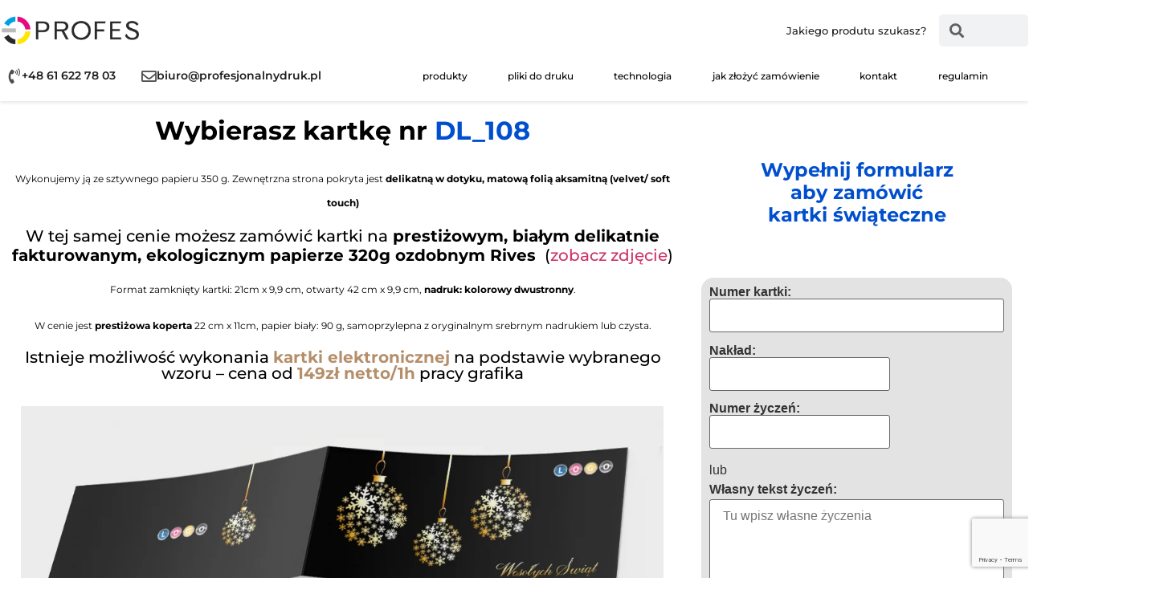

--- FILE ---
content_type: text/html
request_url: https://profesjonalnydruk.pl/bn-2023-kartki-swiateczne-dl-108/
body_size: 24791
content:
<!doctype html>
<html lang="pl-PL">
<head>
	<meta charset="UTF-8">
	<meta name="viewport" content="width=device-width, initial-scale=1">
	<link rel="profile" href="https://gmpg.org/xfn/11">
	<title>BN 2023 kartki świąteczne dl 108 &#8211; Profesjonalnydruk.pl</title>
<meta name='robots' content='max-image-preview:large' />
<link rel="alternate" type="application/rss+xml" title="Profesjonalnydruk.pl &raquo; Kanał z wpisami" href="https://profesjonalnydruk.pl/feed/" />
<link rel="alternate" type="application/rss+xml" title="Profesjonalnydruk.pl &raquo; Kanał z komentarzami" href="https://profesjonalnydruk.pl/comments/feed/" />
<link rel="alternate" title="oEmbed (JSON)" type="application/json+oembed" href="https://profesjonalnydruk.pl/wp-json/oembed/1.0/embed?url=https%3A%2F%2Fprofesjonalnydruk.pl%2Fbn-2023-kartki-swiateczne-dl-108%2F" />
<link rel="alternate" title="oEmbed (XML)" type="text/xml+oembed" href="https://profesjonalnydruk.pl/wp-json/oembed/1.0/embed?url=https%3A%2F%2Fprofesjonalnydruk.pl%2Fbn-2023-kartki-swiateczne-dl-108%2F&#038;format=xml" />
		<!-- This site uses the Google Analytics by MonsterInsights plugin v9.10.0 - Using Analytics tracking - https://www.monsterinsights.com/ -->
							<script src="//www.googletagmanager.com/gtag/js?id=G-6J9P2F0K3K"  data-cfasync="false" data-wpfc-render="false" async></script>
			<script data-cfasync="false" data-wpfc-render="false">
				var mi_version = '9.10.0';
				var mi_track_user = true;
				var mi_no_track_reason = '';
								var MonsterInsightsDefaultLocations = {"page_location":"https:\/\/profesjonalnydruk.pl\/bn-2023-kartki-swiateczne-dl-108\/"};
								if ( typeof MonsterInsightsPrivacyGuardFilter === 'function' ) {
					var MonsterInsightsLocations = (typeof MonsterInsightsExcludeQuery === 'object') ? MonsterInsightsPrivacyGuardFilter( MonsterInsightsExcludeQuery ) : MonsterInsightsPrivacyGuardFilter( MonsterInsightsDefaultLocations );
				} else {
					var MonsterInsightsLocations = (typeof MonsterInsightsExcludeQuery === 'object') ? MonsterInsightsExcludeQuery : MonsterInsightsDefaultLocations;
				}

								var disableStrs = [
										'ga-disable-G-6J9P2F0K3K',
									];

				/* Function to detect opted out users */
				function __gtagTrackerIsOptedOut() {
					for (var index = 0; index < disableStrs.length; index++) {
						if (document.cookie.indexOf(disableStrs[index] + '=true') > -1) {
							return true;
						}
					}

					return false;
				}

				/* Disable tracking if the opt-out cookie exists. */
				if (__gtagTrackerIsOptedOut()) {
					for (var index = 0; index < disableStrs.length; index++) {
						window[disableStrs[index]] = true;
					}
				}

				/* Opt-out function */
				function __gtagTrackerOptout() {
					for (var index = 0; index < disableStrs.length; index++) {
						document.cookie = disableStrs[index] + '=true; expires=Thu, 31 Dec 2099 23:59:59 UTC; path=/';
						window[disableStrs[index]] = true;
					}
				}

				if ('undefined' === typeof gaOptout) {
					function gaOptout() {
						__gtagTrackerOptout();
					}
				}
								window.dataLayer = window.dataLayer || [];

				window.MonsterInsightsDualTracker = {
					helpers: {},
					trackers: {},
				};
				if (mi_track_user) {
					function __gtagDataLayer() {
						dataLayer.push(arguments);
					}

					function __gtagTracker(type, name, parameters) {
						if (!parameters) {
							parameters = {};
						}

						if (parameters.send_to) {
							__gtagDataLayer.apply(null, arguments);
							return;
						}

						if (type === 'event') {
														parameters.send_to = monsterinsights_frontend.v4_id;
							var hookName = name;
							if (typeof parameters['event_category'] !== 'undefined') {
								hookName = parameters['event_category'] + ':' + name;
							}

							if (typeof MonsterInsightsDualTracker.trackers[hookName] !== 'undefined') {
								MonsterInsightsDualTracker.trackers[hookName](parameters);
							} else {
								__gtagDataLayer('event', name, parameters);
							}
							
						} else {
							__gtagDataLayer.apply(null, arguments);
						}
					}

					__gtagTracker('js', new Date());
					__gtagTracker('set', {
						'developer_id.dZGIzZG': true,
											});
					if ( MonsterInsightsLocations.page_location ) {
						__gtagTracker('set', MonsterInsightsLocations);
					}
										__gtagTracker('config', 'G-6J9P2F0K3K', {"forceSSL":"true","link_attribution":"true"} );
										window.gtag = __gtagTracker;										(function () {
						/* https://developers.google.com/analytics/devguides/collection/analyticsjs/ */
						/* ga and __gaTracker compatibility shim. */
						var noopfn = function () {
							return null;
						};
						var newtracker = function () {
							return new Tracker();
						};
						var Tracker = function () {
							return null;
						};
						var p = Tracker.prototype;
						p.get = noopfn;
						p.set = noopfn;
						p.send = function () {
							var args = Array.prototype.slice.call(arguments);
							args.unshift('send');
							__gaTracker.apply(null, args);
						};
						var __gaTracker = function () {
							var len = arguments.length;
							if (len === 0) {
								return;
							}
							var f = arguments[len - 1];
							if (typeof f !== 'object' || f === null || typeof f.hitCallback !== 'function') {
								if ('send' === arguments[0]) {
									var hitConverted, hitObject = false, action;
									if ('event' === arguments[1]) {
										if ('undefined' !== typeof arguments[3]) {
											hitObject = {
												'eventAction': arguments[3],
												'eventCategory': arguments[2],
												'eventLabel': arguments[4],
												'value': arguments[5] ? arguments[5] : 1,
											}
										}
									}
									if ('pageview' === arguments[1]) {
										if ('undefined' !== typeof arguments[2]) {
											hitObject = {
												'eventAction': 'page_view',
												'page_path': arguments[2],
											}
										}
									}
									if (typeof arguments[2] === 'object') {
										hitObject = arguments[2];
									}
									if (typeof arguments[5] === 'object') {
										Object.assign(hitObject, arguments[5]);
									}
									if ('undefined' !== typeof arguments[1].hitType) {
										hitObject = arguments[1];
										if ('pageview' === hitObject.hitType) {
											hitObject.eventAction = 'page_view';
										}
									}
									if (hitObject) {
										action = 'timing' === arguments[1].hitType ? 'timing_complete' : hitObject.eventAction;
										hitConverted = mapArgs(hitObject);
										__gtagTracker('event', action, hitConverted);
									}
								}
								return;
							}

							function mapArgs(args) {
								var arg, hit = {};
								var gaMap = {
									'eventCategory': 'event_category',
									'eventAction': 'event_action',
									'eventLabel': 'event_label',
									'eventValue': 'event_value',
									'nonInteraction': 'non_interaction',
									'timingCategory': 'event_category',
									'timingVar': 'name',
									'timingValue': 'value',
									'timingLabel': 'event_label',
									'page': 'page_path',
									'location': 'page_location',
									'title': 'page_title',
									'referrer' : 'page_referrer',
								};
								for (arg in args) {
																		if (!(!args.hasOwnProperty(arg) || !gaMap.hasOwnProperty(arg))) {
										hit[gaMap[arg]] = args[arg];
									} else {
										hit[arg] = args[arg];
									}
								}
								return hit;
							}

							try {
								f.hitCallback();
							} catch (ex) {
							}
						};
						__gaTracker.create = newtracker;
						__gaTracker.getByName = newtracker;
						__gaTracker.getAll = function () {
							return [];
						};
						__gaTracker.remove = noopfn;
						__gaTracker.loaded = true;
						window['__gaTracker'] = __gaTracker;
					})();
									} else {
										console.log("");
					(function () {
						function __gtagTracker() {
							return null;
						}

						window['__gtagTracker'] = __gtagTracker;
						window['gtag'] = __gtagTracker;
					})();
									}
			</script>
							<!-- / Google Analytics by MonsterInsights -->
		<style id='wp-img-auto-sizes-contain-inline-css'>
img:is([sizes=auto i],[sizes^="auto," i]){contain-intrinsic-size:3000px 1500px}
/*# sourceURL=wp-img-auto-sizes-contain-inline-css */
</style>
<!-- <link rel='stylesheet' id='contact-form-7-css' href='https://profesjonalnydruk.pl/wp-content/plugins/contact-form-7/includes/css/styles.css?ver=6.1.3' media='all' /> -->
<!-- <link rel='stylesheet' id='hello-elementor-css' href='https://profesjonalnydruk.pl/wp-content/themes/hello-elementor/assets/css/reset.css?ver=3.4.4' media='all' /> -->
<!-- <link rel='stylesheet' id='hello-elementor-theme-style-css' href='https://profesjonalnydruk.pl/wp-content/themes/hello-elementor/assets/css/theme.css?ver=3.4.4' media='all' /> -->
<!-- <link rel='stylesheet' id='hello-elementor-header-footer-css' href='https://profesjonalnydruk.pl/wp-content/themes/hello-elementor/assets/css/header-footer.css?ver=3.4.4' media='all' /> -->
<!-- <link rel='stylesheet' id='elementor-frontend-css' href='https://profesjonalnydruk.pl/wp-content/plugins/elementor/assets/css/frontend.min.css?ver=3.33.0' media='all' /> -->
<!-- <link rel='stylesheet' id='widget-image-css' href='https://profesjonalnydruk.pl/wp-content/plugins/elementor/assets/css/widget-image.min.css?ver=3.33.0' media='all' /> -->
<!-- <link rel='stylesheet' id='widget-heading-css' href='https://profesjonalnydruk.pl/wp-content/plugins/elementor/assets/css/widget-heading.min.css?ver=3.33.0' media='all' /> -->
<!-- <link rel='stylesheet' id='widget-search-form-css' href='https://profesjonalnydruk.pl/wp-content/plugins/pro-elements/assets/css/widget-search-form.min.css?ver=3.32.1' media='all' /> -->
<!-- <link rel='stylesheet' id='elementor-icons-shared-0-css' href='https://profesjonalnydruk.pl/wp-content/plugins/elementor/assets/lib/font-awesome/css/fontawesome.min.css?ver=5.15.3' media='all' /> -->
<!-- <link rel='stylesheet' id='elementor-icons-fa-solid-css' href='https://profesjonalnydruk.pl/wp-content/plugins/elementor/assets/lib/font-awesome/css/solid.min.css?ver=5.15.3' media='all' /> -->
<!-- <link rel='stylesheet' id='widget-icon-box-css' href='https://profesjonalnydruk.pl/wp-content/plugins/elementor/assets/css/widget-icon-box.min.css?ver=3.33.0' media='all' /> -->
<!-- <link rel='stylesheet' id='swiper-css' href='https://profesjonalnydruk.pl/wp-content/plugins/elementor/assets/lib/swiper/v8/css/swiper.min.css?ver=8.4.5' media='all' /> -->
<!-- <link rel='stylesheet' id='e-swiper-css' href='https://profesjonalnydruk.pl/wp-content/plugins/elementor/assets/css/conditionals/e-swiper.min.css?ver=3.33.0' media='all' /> -->
<!-- <link rel='stylesheet' id='e-sticky-css' href='https://profesjonalnydruk.pl/wp-content/plugins/pro-elements/assets/css/modules/sticky.min.css?ver=3.32.1' media='all' /> -->
<!-- <link rel='stylesheet' id='widget-nav-menu-css' href='https://profesjonalnydruk.pl/wp-content/plugins/pro-elements/assets/css/widget-nav-menu.min.css?ver=3.32.1' media='all' /> -->
<!-- <link rel='stylesheet' id='widget-form-css' href='https://profesjonalnydruk.pl/wp-content/plugins/pro-elements/assets/css/widget-form.min.css?ver=3.32.1' media='all' /> -->
<!-- <link rel='stylesheet' id='elementor-icons-css' href='https://profesjonalnydruk.pl/wp-content/plugins/elementor/assets/lib/eicons/css/elementor-icons.min.css?ver=5.44.0' media='all' /> -->
<link rel="stylesheet" type="text/css" href="//profesjonalnydruk.pl/wp-content/cache/wpfc-minified/qk5s7w72/fdph9.css" media="all"/>
<link rel='stylesheet' id='elementor-post-6-css' href='https://profesjonalnydruk.pl/wp-content/uploads/elementor/css/post-6.css?ver=1764751829' media='all' />
<!-- <link rel='stylesheet' id='widget-video-css' href='https://profesjonalnydruk.pl/wp-content/plugins/elementor/assets/css/widget-video.min.css?ver=3.33.0' media='all' /> -->
<link rel="stylesheet" type="text/css" href="//profesjonalnydruk.pl/wp-content/cache/wpfc-minified/f1ubshzf/fdpn5.css" media="all"/>
<link rel='stylesheet' id='elementor-post-26584-css' href='https://profesjonalnydruk.pl/wp-content/uploads/elementor/css/post-26584.css?ver=1766455408' media='all' />
<link rel='stylesheet' id='elementor-post-71-css' href='https://profesjonalnydruk.pl/wp-content/uploads/elementor/css/post-71.css?ver=1764751829' media='all' />
<link rel='stylesheet' id='elementor-post-497-css' href='https://profesjonalnydruk.pl/wp-content/uploads/elementor/css/post-497.css?ver=1764751854' media='all' />
<!-- <link rel='stylesheet' id='tablepress-default-css' href='https://profesjonalnydruk.pl/wp-content/plugins/tablepress/css/build/default.css?ver=3.2.5' media='all' /> -->
<!-- <link rel='stylesheet' id='hello-elementor-child-style-css' href='https://profesjonalnydruk.pl/wp-content/themes/hello-theme-child-master/style.css?ver=1.0.0' media='all' /> -->
<!-- <link rel='stylesheet' id='elementor-gf-local-montserrat-css' href='https://profesjonalnydruk.pl/wp-content/uploads/elementor/google-fonts/css/montserrat.css?ver=1742980480' media='all' /> -->
<!-- <link rel='stylesheet' id='elementor-icons-fa-regular-css' href='https://profesjonalnydruk.pl/wp-content/plugins/elementor/assets/lib/font-awesome/css/regular.min.css?ver=5.15.3' media='all' /> -->
<link rel="stylesheet" type="text/css" href="//profesjonalnydruk.pl/wp-content/cache/wpfc-minified/f6fl86us/fdph9.css" media="all"/>
<script src='//profesjonalnydruk.pl/wp-content/cache/wpfc-minified/9lcqi4vb/fdph9.js' type="text/javascript"></script>
<!-- <script src="https://profesjonalnydruk.pl/wp-content/plugins/google-analytics-for-wordpress/assets/js/frontend-gtag.min.js?ver=9.10.0" id="monsterinsights-frontend-script-js" async data-wp-strategy="async"></script> -->
<script data-cfasync="false" data-wpfc-render="false" id='monsterinsights-frontend-script-js-extra'>var monsterinsights_frontend = {"js_events_tracking":"true","download_extensions":"doc,pdf,ppt,zip,xls,docx,pptx,xlsx","inbound_paths":"[{\"path\":\"\\\/go\\\/\",\"label\":\"affiliate\"},{\"path\":\"\\\/recommend\\\/\",\"label\":\"affiliate\"}]","home_url":"https:\/\/profesjonalnydruk.pl","hash_tracking":"false","v4_id":"G-6J9P2F0K3K"};</script>
<script src='//profesjonalnydruk.pl/wp-content/cache/wpfc-minified/1qh7rshi/fdph9.js' type="text/javascript"></script>
<!-- <script src="https://profesjonalnydruk.pl/wp-includes/js/jquery/jquery.min.js?ver=3.7.1" id="jquery-core-js"></script> -->
<!-- <script src="https://profesjonalnydruk.pl/wp-includes/js/jquery/jquery-migrate.min.js?ver=3.4.1" id="jquery-migrate-js"></script> -->
<link rel="https://api.w.org/" href="https://profesjonalnydruk.pl/wp-json/" /><link rel="alternate" title="JSON" type="application/json" href="https://profesjonalnydruk.pl/wp-json/wp/v2/pages/26584" /><link rel="EditURI" type="application/rsd+xml" title="RSD" href="https://profesjonalnydruk.pl/xmlrpc.php?rsd" />
<meta name="generator" content="WordPress 6.9" />
<link rel="canonical" href="https://profesjonalnydruk.pl/bn-2023-kartki-swiateczne-dl-108/" />
<link rel='shortlink' href='https://profesjonalnydruk.pl/?p=26584' />
<meta name="generator" content="Elementor 3.33.0; features: additional_custom_breakpoints; settings: css_print_method-external, google_font-enabled, font_display-auto">
			<style>
				.e-con.e-parent:nth-of-type(n+4):not(.e-lazyloaded):not(.e-no-lazyload),
				.e-con.e-parent:nth-of-type(n+4):not(.e-lazyloaded):not(.e-no-lazyload) * {
					background-image: none !important;
				}
				@media screen and (max-height: 1024px) {
					.e-con.e-parent:nth-of-type(n+3):not(.e-lazyloaded):not(.e-no-lazyload),
					.e-con.e-parent:nth-of-type(n+3):not(.e-lazyloaded):not(.e-no-lazyload) * {
						background-image: none !important;
					}
				}
				@media screen and (max-height: 640px) {
					.e-con.e-parent:nth-of-type(n+2):not(.e-lazyloaded):not(.e-no-lazyload),
					.e-con.e-parent:nth-of-type(n+2):not(.e-lazyloaded):not(.e-no-lazyload) * {
						background-image: none !important;
					}
				}
			</style>
			<style type="text/css">.broken_link, a.broken_link {
	text-decoration: line-through;
}</style>	<!-- Google tag (gtag.js) -->
	<script async src="https://www.googletagmanager.com/gtag/js?id=UA-15183527-1"></script>
	<script>
	  window.dataLayer = window.dataLayer || [];
	  function gtag(){dataLayer.push(arguments);}
	  gtag('js', new Date());
	  gtag('config', 'UA-15183527-1');
	</script>
<link rel="icon" href="https://profesjonalnydruk.pl/wp-content/uploads/2022/04/logo-znaczek-1-150x150.jpg" sizes="32x32" />
<link rel="icon" href="https://profesjonalnydruk.pl/wp-content/uploads/2022/04/logo-znaczek-1-300x300.jpg" sizes="192x192" />
<link rel="apple-touch-icon" href="https://profesjonalnydruk.pl/wp-content/uploads/2022/04/logo-znaczek-1-300x300.jpg" />
<meta name="msapplication-TileImage" content="https://profesjonalnydruk.pl/wp-content/uploads/2022/04/logo-znaczek-1-300x300.jpg" />
		<style id="wp-custom-css">
			.elementor-accordion-icon {font-size: 0.7em;
line-height: 2em;
}
strong {
color:#B58E6A !important}


.wptb-table-container table td p {
font-size: 0.8em !important;
}


.wptb-table-container {
	margin: 0 !important;
}

.produkt-header-cennik {
}

.produkt-cennik-podsekcja {
	margin-bottom: 30px !important;
}


.dataTables_length 
{display: none;}
.dataTables_filter { display: none;}
.dataTables_info { display: none;}
.dataTables_paginate {display: none;}		</style>
		<style id='global-styles-inline-css'>
:root{--wp--preset--aspect-ratio--square: 1;--wp--preset--aspect-ratio--4-3: 4/3;--wp--preset--aspect-ratio--3-4: 3/4;--wp--preset--aspect-ratio--3-2: 3/2;--wp--preset--aspect-ratio--2-3: 2/3;--wp--preset--aspect-ratio--16-9: 16/9;--wp--preset--aspect-ratio--9-16: 9/16;--wp--preset--color--black: #000000;--wp--preset--color--cyan-bluish-gray: #abb8c3;--wp--preset--color--white: #ffffff;--wp--preset--color--pale-pink: #f78da7;--wp--preset--color--vivid-red: #cf2e2e;--wp--preset--color--luminous-vivid-orange: #ff6900;--wp--preset--color--luminous-vivid-amber: #fcb900;--wp--preset--color--light-green-cyan: #7bdcb5;--wp--preset--color--vivid-green-cyan: #00d084;--wp--preset--color--pale-cyan-blue: #8ed1fc;--wp--preset--color--vivid-cyan-blue: #0693e3;--wp--preset--color--vivid-purple: #9b51e0;--wp--preset--gradient--vivid-cyan-blue-to-vivid-purple: linear-gradient(135deg,rgb(6,147,227) 0%,rgb(155,81,224) 100%);--wp--preset--gradient--light-green-cyan-to-vivid-green-cyan: linear-gradient(135deg,rgb(122,220,180) 0%,rgb(0,208,130) 100%);--wp--preset--gradient--luminous-vivid-amber-to-luminous-vivid-orange: linear-gradient(135deg,rgb(252,185,0) 0%,rgb(255,105,0) 100%);--wp--preset--gradient--luminous-vivid-orange-to-vivid-red: linear-gradient(135deg,rgb(255,105,0) 0%,rgb(207,46,46) 100%);--wp--preset--gradient--very-light-gray-to-cyan-bluish-gray: linear-gradient(135deg,rgb(238,238,238) 0%,rgb(169,184,195) 100%);--wp--preset--gradient--cool-to-warm-spectrum: linear-gradient(135deg,rgb(74,234,220) 0%,rgb(151,120,209) 20%,rgb(207,42,186) 40%,rgb(238,44,130) 60%,rgb(251,105,98) 80%,rgb(254,248,76) 100%);--wp--preset--gradient--blush-light-purple: linear-gradient(135deg,rgb(255,206,236) 0%,rgb(152,150,240) 100%);--wp--preset--gradient--blush-bordeaux: linear-gradient(135deg,rgb(254,205,165) 0%,rgb(254,45,45) 50%,rgb(107,0,62) 100%);--wp--preset--gradient--luminous-dusk: linear-gradient(135deg,rgb(255,203,112) 0%,rgb(199,81,192) 50%,rgb(65,88,208) 100%);--wp--preset--gradient--pale-ocean: linear-gradient(135deg,rgb(255,245,203) 0%,rgb(182,227,212) 50%,rgb(51,167,181) 100%);--wp--preset--gradient--electric-grass: linear-gradient(135deg,rgb(202,248,128) 0%,rgb(113,206,126) 100%);--wp--preset--gradient--midnight: linear-gradient(135deg,rgb(2,3,129) 0%,rgb(40,116,252) 100%);--wp--preset--font-size--small: 13px;--wp--preset--font-size--medium: 20px;--wp--preset--font-size--large: 36px;--wp--preset--font-size--x-large: 42px;--wp--preset--spacing--20: 0.44rem;--wp--preset--spacing--30: 0.67rem;--wp--preset--spacing--40: 1rem;--wp--preset--spacing--50: 1.5rem;--wp--preset--spacing--60: 2.25rem;--wp--preset--spacing--70: 3.38rem;--wp--preset--spacing--80: 5.06rem;--wp--preset--shadow--natural: 6px 6px 9px rgba(0, 0, 0, 0.2);--wp--preset--shadow--deep: 12px 12px 50px rgba(0, 0, 0, 0.4);--wp--preset--shadow--sharp: 6px 6px 0px rgba(0, 0, 0, 0.2);--wp--preset--shadow--outlined: 6px 6px 0px -3px rgb(255, 255, 255), 6px 6px rgb(0, 0, 0);--wp--preset--shadow--crisp: 6px 6px 0px rgb(0, 0, 0);}:root { --wp--style--global--content-size: 800px;--wp--style--global--wide-size: 1200px; }:where(body) { margin: 0; }.wp-site-blocks > .alignleft { float: left; margin-right: 2em; }.wp-site-blocks > .alignright { float: right; margin-left: 2em; }.wp-site-blocks > .aligncenter { justify-content: center; margin-left: auto; margin-right: auto; }:where(.wp-site-blocks) > * { margin-block-start: 24px; margin-block-end: 0; }:where(.wp-site-blocks) > :first-child { margin-block-start: 0; }:where(.wp-site-blocks) > :last-child { margin-block-end: 0; }:root { --wp--style--block-gap: 24px; }:root :where(.is-layout-flow) > :first-child{margin-block-start: 0;}:root :where(.is-layout-flow) > :last-child{margin-block-end: 0;}:root :where(.is-layout-flow) > *{margin-block-start: 24px;margin-block-end: 0;}:root :where(.is-layout-constrained) > :first-child{margin-block-start: 0;}:root :where(.is-layout-constrained) > :last-child{margin-block-end: 0;}:root :where(.is-layout-constrained) > *{margin-block-start: 24px;margin-block-end: 0;}:root :where(.is-layout-flex){gap: 24px;}:root :where(.is-layout-grid){gap: 24px;}.is-layout-flow > .alignleft{float: left;margin-inline-start: 0;margin-inline-end: 2em;}.is-layout-flow > .alignright{float: right;margin-inline-start: 2em;margin-inline-end: 0;}.is-layout-flow > .aligncenter{margin-left: auto !important;margin-right: auto !important;}.is-layout-constrained > .alignleft{float: left;margin-inline-start: 0;margin-inline-end: 2em;}.is-layout-constrained > .alignright{float: right;margin-inline-start: 2em;margin-inline-end: 0;}.is-layout-constrained > .aligncenter{margin-left: auto !important;margin-right: auto !important;}.is-layout-constrained > :where(:not(.alignleft):not(.alignright):not(.alignfull)){max-width: var(--wp--style--global--content-size);margin-left: auto !important;margin-right: auto !important;}.is-layout-constrained > .alignwide{max-width: var(--wp--style--global--wide-size);}body .is-layout-flex{display: flex;}.is-layout-flex{flex-wrap: wrap;align-items: center;}.is-layout-flex > :is(*, div){margin: 0;}body .is-layout-grid{display: grid;}.is-layout-grid > :is(*, div){margin: 0;}body{padding-top: 0px;padding-right: 0px;padding-bottom: 0px;padding-left: 0px;}a:where(:not(.wp-element-button)){text-decoration: underline;}:root :where(.wp-element-button, .wp-block-button__link){background-color: #32373c;border-width: 0;color: #fff;font-family: inherit;font-size: inherit;font-style: inherit;font-weight: inherit;letter-spacing: inherit;line-height: inherit;padding-top: calc(0.667em + 2px);padding-right: calc(1.333em + 2px);padding-bottom: calc(0.667em + 2px);padding-left: calc(1.333em + 2px);text-decoration: none;text-transform: inherit;}.has-black-color{color: var(--wp--preset--color--black) !important;}.has-cyan-bluish-gray-color{color: var(--wp--preset--color--cyan-bluish-gray) !important;}.has-white-color{color: var(--wp--preset--color--white) !important;}.has-pale-pink-color{color: var(--wp--preset--color--pale-pink) !important;}.has-vivid-red-color{color: var(--wp--preset--color--vivid-red) !important;}.has-luminous-vivid-orange-color{color: var(--wp--preset--color--luminous-vivid-orange) !important;}.has-luminous-vivid-amber-color{color: var(--wp--preset--color--luminous-vivid-amber) !important;}.has-light-green-cyan-color{color: var(--wp--preset--color--light-green-cyan) !important;}.has-vivid-green-cyan-color{color: var(--wp--preset--color--vivid-green-cyan) !important;}.has-pale-cyan-blue-color{color: var(--wp--preset--color--pale-cyan-blue) !important;}.has-vivid-cyan-blue-color{color: var(--wp--preset--color--vivid-cyan-blue) !important;}.has-vivid-purple-color{color: var(--wp--preset--color--vivid-purple) !important;}.has-black-background-color{background-color: var(--wp--preset--color--black) !important;}.has-cyan-bluish-gray-background-color{background-color: var(--wp--preset--color--cyan-bluish-gray) !important;}.has-white-background-color{background-color: var(--wp--preset--color--white) !important;}.has-pale-pink-background-color{background-color: var(--wp--preset--color--pale-pink) !important;}.has-vivid-red-background-color{background-color: var(--wp--preset--color--vivid-red) !important;}.has-luminous-vivid-orange-background-color{background-color: var(--wp--preset--color--luminous-vivid-orange) !important;}.has-luminous-vivid-amber-background-color{background-color: var(--wp--preset--color--luminous-vivid-amber) !important;}.has-light-green-cyan-background-color{background-color: var(--wp--preset--color--light-green-cyan) !important;}.has-vivid-green-cyan-background-color{background-color: var(--wp--preset--color--vivid-green-cyan) !important;}.has-pale-cyan-blue-background-color{background-color: var(--wp--preset--color--pale-cyan-blue) !important;}.has-vivid-cyan-blue-background-color{background-color: var(--wp--preset--color--vivid-cyan-blue) !important;}.has-vivid-purple-background-color{background-color: var(--wp--preset--color--vivid-purple) !important;}.has-black-border-color{border-color: var(--wp--preset--color--black) !important;}.has-cyan-bluish-gray-border-color{border-color: var(--wp--preset--color--cyan-bluish-gray) !important;}.has-white-border-color{border-color: var(--wp--preset--color--white) !important;}.has-pale-pink-border-color{border-color: var(--wp--preset--color--pale-pink) !important;}.has-vivid-red-border-color{border-color: var(--wp--preset--color--vivid-red) !important;}.has-luminous-vivid-orange-border-color{border-color: var(--wp--preset--color--luminous-vivid-orange) !important;}.has-luminous-vivid-amber-border-color{border-color: var(--wp--preset--color--luminous-vivid-amber) !important;}.has-light-green-cyan-border-color{border-color: var(--wp--preset--color--light-green-cyan) !important;}.has-vivid-green-cyan-border-color{border-color: var(--wp--preset--color--vivid-green-cyan) !important;}.has-pale-cyan-blue-border-color{border-color: var(--wp--preset--color--pale-cyan-blue) !important;}.has-vivid-cyan-blue-border-color{border-color: var(--wp--preset--color--vivid-cyan-blue) !important;}.has-vivid-purple-border-color{border-color: var(--wp--preset--color--vivid-purple) !important;}.has-vivid-cyan-blue-to-vivid-purple-gradient-background{background: var(--wp--preset--gradient--vivid-cyan-blue-to-vivid-purple) !important;}.has-light-green-cyan-to-vivid-green-cyan-gradient-background{background: var(--wp--preset--gradient--light-green-cyan-to-vivid-green-cyan) !important;}.has-luminous-vivid-amber-to-luminous-vivid-orange-gradient-background{background: var(--wp--preset--gradient--luminous-vivid-amber-to-luminous-vivid-orange) !important;}.has-luminous-vivid-orange-to-vivid-red-gradient-background{background: var(--wp--preset--gradient--luminous-vivid-orange-to-vivid-red) !important;}.has-very-light-gray-to-cyan-bluish-gray-gradient-background{background: var(--wp--preset--gradient--very-light-gray-to-cyan-bluish-gray) !important;}.has-cool-to-warm-spectrum-gradient-background{background: var(--wp--preset--gradient--cool-to-warm-spectrum) !important;}.has-blush-light-purple-gradient-background{background: var(--wp--preset--gradient--blush-light-purple) !important;}.has-blush-bordeaux-gradient-background{background: var(--wp--preset--gradient--blush-bordeaux) !important;}.has-luminous-dusk-gradient-background{background: var(--wp--preset--gradient--luminous-dusk) !important;}.has-pale-ocean-gradient-background{background: var(--wp--preset--gradient--pale-ocean) !important;}.has-electric-grass-gradient-background{background: var(--wp--preset--gradient--electric-grass) !important;}.has-midnight-gradient-background{background: var(--wp--preset--gradient--midnight) !important;}.has-small-font-size{font-size: var(--wp--preset--font-size--small) !important;}.has-medium-font-size{font-size: var(--wp--preset--font-size--medium) !important;}.has-large-font-size{font-size: var(--wp--preset--font-size--large) !important;}.has-x-large-font-size{font-size: var(--wp--preset--font-size--x-large) !important;}
/*# sourceURL=global-styles-inline-css */
</style>
</head>
<body class="wp-singular page-template-default page page-id-26584 wp-custom-logo wp-embed-responsive wp-theme-hello-elementor wp-child-theme-hello-theme-child-master hello-elementor-default elementor-default elementor-template-full-width elementor-kit-6 elementor-page elementor-page-26584">


<a class="skip-link screen-reader-text" href="#content">Przejdź do treści</a>

		<header data-elementor-type="header" data-elementor-id="71" class="elementor elementor-71 elementor-location-header" data-elementor-post-type="elementor_library">
					<header class="elementor-section elementor-top-section elementor-element elementor-element-b3a0ed8 elementor-hidden-mobile elementor-section-boxed elementor-section-height-default elementor-section-height-default" data-id="b3a0ed8" data-element_type="section" data-settings="{&quot;background_background&quot;:&quot;classic&quot;}">
						<div class="elementor-container elementor-column-gap-default">
					<div class="elementor-column elementor-col-50 elementor-top-column elementor-element elementor-element-331df64" data-id="331df64" data-element_type="column">
			<div class="elementor-widget-wrap elementor-element-populated">
						<div class="elementor-element elementor-element-8afb63b elementor-widget__width-inherit e-transform elementor-widget elementor-widget-theme-site-logo elementor-widget-image" data-id="8afb63b" data-element_type="widget" data-settings="{&quot;_transform_scale_effect_hover&quot;:{&quot;unit&quot;:&quot;px&quot;,&quot;size&quot;:1.01,&quot;sizes&quot;:[]},&quot;_transform_scale_effect_hover_tablet&quot;:{&quot;unit&quot;:&quot;px&quot;,&quot;size&quot;:&quot;&quot;,&quot;sizes&quot;:[]},&quot;_transform_scale_effect_hover_mobile&quot;:{&quot;unit&quot;:&quot;px&quot;,&quot;size&quot;:&quot;&quot;,&quot;sizes&quot;:[]}}" data-widget_type="theme-site-logo.default">
				<div class="elementor-widget-container">
											<a href="https://profesjonalnydruk.pl">
			<img fetchpriority="high" width="1064" height="260" src="https://profesjonalnydruk.pl/wp-content/uploads/2022/04/logo_profes.png" class="attachment-full size-full wp-image-7" alt="" srcset="https://profesjonalnydruk.pl/wp-content/uploads/2022/04/logo_profes.png 1064w, https://profesjonalnydruk.pl/wp-content/uploads/2022/04/logo_profes-300x73.png 300w, https://profesjonalnydruk.pl/wp-content/uploads/2022/04/logo_profes-1024x250.png 1024w, https://profesjonalnydruk.pl/wp-content/uploads/2022/04/logo_profes-768x188.png 768w" sizes="(max-width: 1064px) 100vw, 1064px" />				</a>
											</div>
				</div>
					</div>
		</div>
				<div class="elementor-column elementor-col-50 elementor-top-column elementor-element elementor-element-3a44a84" data-id="3a44a84" data-element_type="column">
			<div class="elementor-widget-wrap elementor-element-populated">
						<div class="elementor-element elementor-element-f7d5450 elementor-widget__width-auto elementor-widget elementor-widget-heading" data-id="f7d5450" data-element_type="widget" data-widget_type="heading.default">
				<div class="elementor-widget-container">
					<span class="elementor-heading-title elementor-size-default">Jakiego produtu szukasz?</span>				</div>
				</div>
				<div class="elementor-element elementor-element-e5cfc88 elementor-search-form--skin-minimal elementor-widget__width-auto sercz elementor-widget elementor-widget-search-form" data-id="e5cfc88" data-element_type="widget" data-settings="{&quot;skin&quot;:&quot;minimal&quot;}" data-widget_type="search-form.default">
				<div class="elementor-widget-container">
							<search role="search">
			<form class="elementor-search-form" action="https://profesjonalnydruk.pl" method="get">
												<div class="elementor-search-form__container">
					<label class="elementor-screen-only" for="elementor-search-form-e5cfc88">Search</label>

											<div class="elementor-search-form__icon">
							<i aria-hidden="true" class="fas fa-search"></i>							<span class="elementor-screen-only">Search</span>
						</div>
					
					<input id="elementor-search-form-e5cfc88" placeholder="" class="elementor-search-form__input" type="search" name="s" value="">
					
					
									</div>
			</form>
		</search>
						</div>
				</div>
					</div>
		</div>
					</div>
		</header>
				<header class="elementor-section elementor-top-section elementor-element elementor-element-78c6028 elementor-section-content-middle elementor-hidden-mobile elementor-section-boxed elementor-section-height-default elementor-section-height-default" data-id="78c6028" data-element_type="section" data-settings="{&quot;background_background&quot;:&quot;classic&quot;}">
						<div class="elementor-container elementor-column-gap-default">
					<div class="elementor-column elementor-col-50 elementor-top-column elementor-element elementor-element-a06b7a1" data-id="a06b7a1" data-element_type="column">
			<div class="elementor-widget-wrap elementor-element-populated">
						<div class="elementor-element elementor-element-2c50c5f elementor-position-left elementor-widget__width-auto e-transform elementor-mobile-position-left elementor-view-default elementor-widget elementor-widget-icon-box" data-id="2c50c5f" data-element_type="widget" data-settings="{&quot;_transform_scale_effect_hover&quot;:{&quot;unit&quot;:&quot;px&quot;,&quot;size&quot;:1.03,&quot;sizes&quot;:[]},&quot;_transform_scale_effect_hover_tablet&quot;:{&quot;unit&quot;:&quot;px&quot;,&quot;size&quot;:&quot;&quot;,&quot;sizes&quot;:[]},&quot;_transform_scale_effect_hover_mobile&quot;:{&quot;unit&quot;:&quot;px&quot;,&quot;size&quot;:&quot;&quot;,&quot;sizes&quot;:[]}}" data-widget_type="icon-box.default">
				<div class="elementor-widget-container">
							<div class="elementor-icon-box-wrapper">

						<div class="elementor-icon-box-icon">
				<a href="tel:+48616227803" class="elementor-icon" tabindex="-1" aria-label="+48 61 622 78 03">
				<i aria-hidden="true" class="fas fa-phone-volume"></i>				</a>
			</div>
			
						<div class="elementor-icon-box-content">

									<span class="elementor-icon-box-title">
						<a href="tel:+48616227803" >
							+48 61 622 78 03						</a>
					</span>
				
				
			</div>
			
		</div>
						</div>
				</div>
				<div class="elementor-element elementor-element-12e76ae elementor-position-left elementor-widget__width-auto e-transform elementor-mobile-position-left elementor-view-default elementor-widget elementor-widget-icon-box" data-id="12e76ae" data-element_type="widget" data-settings="{&quot;_transform_scale_effect_hover&quot;:{&quot;unit&quot;:&quot;px&quot;,&quot;size&quot;:1.03,&quot;sizes&quot;:[]},&quot;_transform_scale_effect_hover_tablet&quot;:{&quot;unit&quot;:&quot;px&quot;,&quot;size&quot;:&quot;&quot;,&quot;sizes&quot;:[]},&quot;_transform_scale_effect_hover_mobile&quot;:{&quot;unit&quot;:&quot;px&quot;,&quot;size&quot;:&quot;&quot;,&quot;sizes&quot;:[]}}" data-widget_type="icon-box.default">
				<div class="elementor-widget-container">
							<div class="elementor-icon-box-wrapper">

						<div class="elementor-icon-box-icon">
				<a href="mailto:biuro@profesjonalnydruk.pl" class="elementor-icon" tabindex="-1" aria-label="biuro@profesjonalnydruk.pl">
				<i aria-hidden="true" class="far fa-envelope"></i>				</a>
			</div>
			
						<div class="elementor-icon-box-content">

									<span class="elementor-icon-box-title">
						<a href="mailto:biuro@profesjonalnydruk.pl" >
							biuro@profesjonalnydruk.pl						</a>
					</span>
				
				
			</div>
			
		</div>
						</div>
				</div>
					</div>
		</div>
				<div class="elementor-column elementor-col-50 elementor-top-column elementor-element elementor-element-a3bf397" data-id="a3bf397" data-element_type="column">
			<div class="elementor-widget-wrap elementor-element-populated">
						<div class="elementor-element elementor-element-9adf6f4 megamen  elementor-widget elementor-widget-wp-widget-nav_menu" data-id="9adf6f4" data-element_type="widget" data-settings="{&quot;_animation&quot;:&quot;none&quot;}" data-widget_type="wp-widget-nav_menu.default">
				<div class="elementor-widget-container">
					<nav class="menu-menuheader-container" aria-label="Menu"><ul id="menu-menuheader" class="menu"><li id="menu-item-3574" class="menu-item menu-item-type-custom menu-item-object-custom menu-item-has-children menu-item-3574"><a href="#">Produkty</a>
<ul class="sub-menu">
	<li id="menu-item-4246" class="menu-item menu-item-type-post_type menu-item-object-page menu-item-4246"><a href="https://profesjonalnydruk.pl/materialy-reklamowe/clipboardy/">Clipboardy</a></li>
	<li id="menu-item-3579" class="menu-item menu-item-type-post_type menu-item-object-page menu-item-has-children menu-item-3579"><a href="https://profesjonalnydruk.pl/etykiety-samoprzylepne/">Etykiety Samoprzylepne</a>
	<ul class="sub-menu">
		<li id="menu-item-3580" class="menu-item menu-item-type-post_type menu-item-object-page menu-item-3580"><a href="https://profesjonalnydruk.pl/etykiety-samoprzylepne/etykiety-samoprzylepne-na-rolkach-dowolny-ksztalt/">Etykiety samoprzylepne na rolkach dowolny kształt</a></li>
		<li id="menu-item-3583" class="menu-item menu-item-type-post_type menu-item-object-page menu-item-3583"><a href="https://profesjonalnydruk.pl/etykiety-samoprzylepne/etykiety-samoprzylepne-w-dowolnym-ksztalcie-bez-wykrojnika/">Etykiety samoprzylepne w dowolnym kształcie, bez wykrojnika</a></li>
		<li id="menu-item-3584" class="menu-item menu-item-type-post_type menu-item-object-page menu-item-3584"><a href="https://profesjonalnydruk.pl/etykiety-samoprzylepne/naklejki-etykiety-podlogowe/">Naklejki, Etykiety Podłogowe</a></li>
	</ul>
</li>
	<li id="menu-item-3593" class="menu-item menu-item-type-post_type menu-item-object-page menu-item-has-children menu-item-3593"><a href="https://profesjonalnydruk.pl/kalendarze/">KALENDARZE</a>
	<ul class="sub-menu">
		<li id="menu-item-6394" class="menu-item menu-item-type-post_type menu-item-object-page menu-item-6394"><a href="https://profesjonalnydruk.pl/kalendarze-biuwar-eko/">kalendarze biuwar EKO</a></li>
		<li id="menu-item-6372" class="menu-item menu-item-type-post_type menu-item-object-page menu-item-6372"><a href="https://profesjonalnydruk.pl/kalendarze-biurkowy-spirala-eko/">kalendarze biurkowy spirala EKO</a></li>
		<li id="menu-item-6348" class="menu-item menu-item-type-post_type menu-item-object-page menu-item-6348"><a href="https://profesjonalnydruk.pl/kalendarz-jednodzielny-eko/">kalendarz jednodzielny eko</a></li>
		<li id="menu-item-6258" class="menu-item menu-item-type-post_type menu-item-object-page menu-item-6258"><a href="https://profesjonalnydruk.pl/kalendarze-ksiazkowy-a6-eko/">kalendarze książkowy A6 eko</a></li>
		<li id="menu-item-6077" class="menu-item menu-item-type-post_type menu-item-object-page menu-item-6077"><a href="https://profesjonalnydruk.pl/kalendarz-wieloplanszowy-xxl/">kalendarz wieloplanszowy XXL</a></li>
		<li id="menu-item-6066" class="menu-item menu-item-type-post_type menu-item-object-page menu-item-6066"><a href="https://profesjonalnydruk.pl/kalendarz-wieloplanszowy-a2/">kalendarz wieloplanszowy A2</a></li>
		<li id="menu-item-6058" class="menu-item menu-item-type-post_type menu-item-object-page menu-item-6058"><a href="https://profesjonalnydruk.pl/kalendarz-wieloplanszowy-a3/">kalendarz wieloplanszowy A3</a></li>
		<li id="menu-item-6048" class="menu-item menu-item-type-post_type menu-item-object-page menu-item-6048"><a href="https://profesjonalnydruk.pl/kalendarz-jednodzielny-lux/">kalendarz jednodzielny lux</a></li>
		<li id="menu-item-6030" class="menu-item menu-item-type-post_type menu-item-object-page menu-item-6030"><a href="https://profesjonalnydruk.pl/kalendarz-jednodzielny-standard/">kalendarz jednodzielny standard</a></li>
		<li id="menu-item-6010" class="menu-item menu-item-type-post_type menu-item-object-page menu-item-6010"><a href="https://profesjonalnydruk.pl/kalendarz-jednodzielny/">kalendarz jednodzielny</a></li>
		<li id="menu-item-6000" class="menu-item menu-item-type-post_type menu-item-object-page menu-item-6000"><a href="https://profesjonalnydruk.pl/kalendarz-czterodzielny/">kalendarz czterodzielny</a></li>
		<li id="menu-item-5911" class="menu-item menu-item-type-post_type menu-item-object-page menu-item-5911"><a href="https://profesjonalnydruk.pl/kalendarze-ksiazkowy-a4/">kalendarze książkowy A4</a></li>
		<li id="menu-item-5904" class="menu-item menu-item-type-post_type menu-item-object-page menu-item-5904"><a href="https://profesjonalnydruk.pl/kalendarze-ksiazkowy-a5/">kalendarze książkowy A5</a></li>
		<li id="menu-item-5891" class="menu-item menu-item-type-post_type menu-item-object-page menu-item-5891"><a href="https://profesjonalnydruk.pl/kalendarze-listkowy/">kalendarze listkowy</a></li>
		<li id="menu-item-5870" class="menu-item menu-item-type-post_type menu-item-object-page menu-item-5870"><a href="https://profesjonalnydruk.pl/kalendarze-biuwar/">kalendarze biuwar</a></li>
		<li id="menu-item-5927" class="menu-item menu-item-type-post_type menu-item-object-page menu-item-5927"><a href="https://profesjonalnydruk.pl/kalendarze-ksiazkowy-a6/">kalendarze książkowy A6</a></li>
		<li id="menu-item-5603" class="menu-item menu-item-type-post_type menu-item-object-page menu-item-5603"><a href="https://profesjonalnydruk.pl/kalendarze-ksiazkowy-a5-eko/">kalendarze książkowy A5 eko</a></li>
		<li id="menu-item-5678" class="menu-item menu-item-type-post_type menu-item-object-page menu-item-5678"><a href="https://profesjonalnydruk.pl/kalendarze-ksiazkowy-a4-eko/">kalendarze książkowy A4 eko</a></li>
		<li id="menu-item-5845" class="menu-item menu-item-type-post_type menu-item-object-page menu-item-5845"><a href="https://profesjonalnydruk.pl/kalendarze-biurkowy-spirala/">kalendarze biurkowy spirala</a></li>
		<li id="menu-item-5859" class="menu-item menu-item-type-post_type menu-item-object-page menu-item-5859"><a href="https://profesjonalnydruk.pl/kalendarze-biurkowy-piramidka/">kalendarze biurkowy piramidka</a></li>
		<li id="menu-item-5823" class="menu-item menu-item-type-post_type menu-item-object-page menu-item-5823"><a href="https://profesjonalnydruk.pl/kalendarze-listwowane/">kalendarze listwowane</a></li>
	</ul>
</li>
	<li id="menu-item-3609" class="menu-item menu-item-type-post_type menu-item-object-page menu-item-3609"><a href="https://profesjonalnydruk.pl/kartki-swiateczne/">KARTKI ŚWIĄTECZNE</a></li>
	<li id="menu-item-3589" class="menu-item menu-item-type-post_type menu-item-object-page menu-item-3589"><a href="https://profesjonalnydruk.pl/materialy-reklamowe/koperty-standard/">Koperty</a></li>
	<li id="menu-item-3616" class="menu-item menu-item-type-post_type menu-item-object-page menu-item-3616"><a href="https://profesjonalnydruk.pl/notesy/ksiazki-ekologiczne/">Książki Ekologiczne</a></li>
	<li id="menu-item-3615" class="menu-item menu-item-type-post_type menu-item-object-page menu-item-has-children menu-item-3615"><a href="https://profesjonalnydruk.pl/notesy/">NOTESY</a>
	<ul class="sub-menu">
		<li id="menu-item-3617" class="menu-item menu-item-type-post_type menu-item-object-page menu-item-3617"><a href="https://profesjonalnydruk.pl/notesy/notesy-reklamowe-bez-okladki/">Notesy reklamowe bez okładki</a></li>
		<li id="menu-item-3618" class="menu-item menu-item-type-post_type menu-item-object-page menu-item-3618"><a href="https://profesjonalnydruk.pl/notesy/notesy-reklamowe-na-spirali/">Notesy reklamowe na spirali</a></li>
		<li id="menu-item-3619" class="menu-item menu-item-type-post_type menu-item-object-page menu-item-3619"><a href="https://profesjonalnydruk.pl/notesy/notesy-reklamowe-samoprzylepne/">Notesy reklamowe samoprzylepne</a></li>
		<li id="menu-item-3620" class="menu-item menu-item-type-post_type menu-item-object-page menu-item-3620"><a href="https://profesjonalnydruk.pl/notesy/notesy-reklamowe-z-okladka/">Notesy reklamowe z okładką</a></li>
	</ul>
</li>
	<li id="menu-item-3587" class="menu-item menu-item-type-post_type menu-item-object-page menu-item-3587"><a href="https://profesjonalnydruk.pl/inne/numery-startowe/">Numery startowe</a></li>
	<li id="menu-item-3621" class="menu-item menu-item-type-post_type menu-item-object-page menu-item-has-children menu-item-3621"><a href="https://profesjonalnydruk.pl/opakowania/">OPAKOWANIA</a>
	<ul class="sub-menu">
		<li id="menu-item-3624" class="menu-item menu-item-type-post_type menu-item-object-page menu-item-3624"><a href="https://profesjonalnydruk.pl/opakowania/opakowanie-na-wino/">Opakowanie na wino</a></li>
		<li id="menu-item-3623" class="menu-item menu-item-type-post_type menu-item-object-page menu-item-3623"><a href="https://profesjonalnydruk.pl/opakowania/opakowanie-na-czekolade/">Opakowanie na czekoladę</a></li>
		<li id="menu-item-3626" class="menu-item menu-item-type-post_type menu-item-object-page menu-item-3626"><a href="https://profesjonalnydruk.pl/opakowania/opakowanie-typu-ptasie-mleczko/">Opakowanie typu ptasie mleczko</a></li>
		<li id="menu-item-3625" class="menu-item menu-item-type-post_type menu-item-object-page menu-item-3625"><a href="https://profesjonalnydruk.pl/opakowania/opakowanie-typu-poduszka/">Opakowanie typu poduszka</a></li>
		<li id="menu-item-41818" class="menu-item menu-item-type-post_type menu-item-object-page menu-item-41818"><a href="https://profesjonalnydruk.pl/opakowania/pudelka-z-uchwytem/">pudełka z uchwytem</a></li>
		<li id="menu-item-41820" class="menu-item menu-item-type-post_type menu-item-object-page menu-item-41820"><a href="https://profesjonalnydruk.pl/opakowania/pudelka-fasonowe/">pudełka fasonowe</a></li>
		<li id="menu-item-41819" class="menu-item menu-item-type-post_type menu-item-object-page menu-item-41819"><a href="https://profesjonalnydruk.pl/opakowania/pudelka-wysylkowe/">pudełka wysyłkowe</a></li>
	</ul>
</li>
	<li id="menu-item-3590" class="menu-item menu-item-type-post_type menu-item-object-page menu-item-3590"><a href="https://profesjonalnydruk.pl/materialy-reklamowe/papier-firmowy/">Papier firmowy</a></li>
	<li id="menu-item-3614" class="menu-item menu-item-type-post_type menu-item-object-page menu-item-3614"><a href="https://profesjonalnydruk.pl/materialy-promocyine/paypass-protector/">Paypass Protector</a></li>
	<li id="menu-item-3591" class="menu-item menu-item-type-post_type menu-item-object-page menu-item-has-children menu-item-3591"><a href="https://profesjonalnydruk.pl/materialy-reklamowe/plakaty/">Plakaty</a>
	<ul class="sub-menu">
		<li id="menu-item-3647" class="menu-item menu-item-type-post_type menu-item-object-page menu-item-3647"><a href="https://profesjonalnydruk.pl/materialy-reklamowe/plakaty-listwowane/">Plakaty listwowane</a></li>
		<li id="menu-item-3648" class="menu-item menu-item-type-post_type menu-item-object-page menu-item-3648"><a href="https://profesjonalnydruk.pl/materialy-reklamowe/plakaty-wielkoformatowe/">Plakaty wielkoformatowe</a></li>
	</ul>
</li>
	<li id="menu-item-3653" class="menu-item menu-item-type-post_type menu-item-object-page menu-item-3653"><a href="https://profesjonalnydruk.pl/gadzety-reklamowe/puzzle-reklamowe/">Puzzle Reklamowe</a></li>
	<li id="menu-item-3650" class="menu-item menu-item-type-post_type menu-item-object-page menu-item-3650"><a href="https://profesjonalnydruk.pl/materialy-reklamowe/segregatory-reklamowe/">Segregatory Reklamowe</a></li>
	<li id="menu-item-3630" class="menu-item menu-item-type-post_type menu-item-object-page menu-item-has-children menu-item-3630"><a href="https://profesjonalnydruk.pl/teczki-ofertowe/">TECZKI OFERTOWE</a>
	<ul class="sub-menu">
		<li id="menu-item-3631" class="menu-item menu-item-type-post_type menu-item-object-page menu-item-3631"><a href="https://profesjonalnydruk.pl/teczki-ofertowe/teczka-ofertowa-a4-cyfrowa/">Teczka ofertowa A4+ cyfrowa</a></li>
		<li id="menu-item-3632" class="menu-item menu-item-type-post_type menu-item-object-page menu-item-3632"><a href="https://profesjonalnydruk.pl/teczki-ofertowe/teczka-ofertowa-a4-ekonomiczna/">Teczka ofertowa A4+ ekonomiczna</a></li>
		<li id="menu-item-3633" class="menu-item menu-item-type-post_type menu-item-object-page menu-item-3633"><a href="https://profesjonalnydruk.pl/teczki-ofertowe/teczka-ofertowa-a4-optymalna/">Teczka ofertowa A4+ optymalna</a></li>
		<li id="menu-item-3634" class="menu-item menu-item-type-post_type menu-item-object-page menu-item-3634"><a href="https://profesjonalnydruk.pl/teczki-ofertowe/teczka-ofertowa-a4-trojskrzydlowa-z-gumka/">Teczka ofertowa A4+ trójskrzydłowa z gumką</a></li>
		<li id="menu-item-3635" class="menu-item menu-item-type-post_type menu-item-object-page menu-item-3635"><a href="https://profesjonalnydruk.pl/teczki-ofertowe/teczka-ofertowa-a4-z-gumka/">Teczka ofertowa A4+ z gumką</a></li>
	</ul>
</li>
	<li id="menu-item-3654" class="menu-item menu-item-type-post_type menu-item-object-page menu-item-3654"><a href="https://profesjonalnydruk.pl/gadzety-reklamowe/torby-bawelniane/">Torby bawełniane</a></li>
	<li id="menu-item-3655" class="menu-item menu-item-type-post_type menu-item-object-page menu-item-3655"><a href="https://profesjonalnydruk.pl/gadzety-reklamowe/torby-reklamowe/">Torby Reklamowe</a></li>
	<li id="menu-item-3651" class="menu-item menu-item-type-post_type menu-item-object-page menu-item-3651"><a href="https://profesjonalnydruk.pl/materialy-reklamowe/ulotki/">Ulotki</a></li>
	<li id="menu-item-3652" class="menu-item menu-item-type-post_type menu-item-object-page menu-item-3652"><a href="https://profesjonalnydruk.pl/materialy-reklamowe/ulotki-skladane/">Ulotki składane</a></li>
	<li id="menu-item-3660" class="menu-item menu-item-type-post_type menu-item-object-page menu-item-3660"><a href="https://profesjonalnydruk.pl/materialy-promocyine/vouchery-karty-podarunkowe/">Vouchery/ karty podarunkowe</a></li>
	<li id="menu-item-3636" class="menu-item menu-item-type-post_type menu-item-object-page menu-item-has-children menu-item-3636"><a href="https://profesjonalnydruk.pl/wizytowki/">WIZYTÓWKI</a>
	<ul class="sub-menu">
		<li id="menu-item-3637" class="menu-item menu-item-type-post_type menu-item-object-page menu-item-3637"><a href="https://profesjonalnydruk.pl/wizytowki/wizytowki-multiloft/">Wizytówki multiloft</a></li>
		<li id="menu-item-3638" class="menu-item menu-item-type-post_type menu-item-object-page menu-item-3638"><a href="https://profesjonalnydruk.pl/wizytowki/wizytowki-ozdobne/">Wizytówki ozdobne</a></li>
		<li id="menu-item-3639" class="menu-item menu-item-type-post_type menu-item-object-page menu-item-3639"><a href="https://profesjonalnydruk.pl/wizytowki/wizytowki-samoprzylepne/">Wizytówki samoprzylepne</a></li>
		<li id="menu-item-3640" class="menu-item menu-item-type-post_type menu-item-object-page menu-item-3640"><a href="https://profesjonalnydruk.pl/wizytowki/wizytowki-specjalne/">Wizytówki specjalne</a></li>
		<li id="menu-item-3641" class="menu-item menu-item-type-post_type menu-item-object-page menu-item-3641"><a href="https://profesjonalnydruk.pl/wizytowki/wizytowki-srebrzone-zlocone/">Wizytówki srebrzone/złocone</a></li>
		<li id="menu-item-3642" class="menu-item menu-item-type-post_type menu-item-object-page menu-item-3642"><a href="https://profesjonalnydruk.pl/wizytowki/wizytowki-standard-350g/">Wizytówki standard 350g</a></li>
		<li id="menu-item-3643" class="menu-item menu-item-type-post_type menu-item-object-page menu-item-3643"><a href="https://profesjonalnydruk.pl/wizytowki/wizytowki-supersztywne/">Wizytówki supersztywne</a></li>
		<li id="menu-item-3644" class="menu-item menu-item-type-post_type menu-item-object-page menu-item-3644"><a href="https://profesjonalnydruk.pl/wizytowki/wizytowki-sztywne-optymalne/">Wizytówki sztywne  optymalne</a></li>
		<li id="menu-item-3645" class="menu-item menu-item-type-post_type menu-item-object-page menu-item-3645"><a href="https://profesjonalnydruk.pl/wizytowki/wizytowki-uv-3d/">Wizytówki UV 3D</a></li>
		<li id="menu-item-3646" class="menu-item menu-item-type-post_type menu-item-object-page menu-item-3646"><a href="https://profesjonalnydruk.pl/wizytowki/wizytowki-uv-standard/">Wizytówki UV standard</a></li>
	</ul>
</li>
	<li id="menu-item-3661" class="menu-item menu-item-type-post_type menu-item-object-page menu-item-3661"><a href="https://profesjonalnydruk.pl/materialy-promocyine/wobblery-reklamowe-z-kiwakiem-plastikowym/">Wobblery reklamowe z kiwakiem plastikowym</a></li>
	<li id="menu-item-4184" class="menu-item menu-item-type-post_type menu-item-object-page menu-item-4184"><a href="https://profesjonalnydruk.pl/zawieszki-metki/">Zawieszki/metki</a></li>
	<li id="menu-item-3613" class="menu-item menu-item-type-post_type menu-item-object-page menu-item-3613"><a href="https://profesjonalnydruk.pl/materialy-promocyine/zdrapki/">Zdrapki</a></li>
</ul>
</li>
<li id="menu-item-3628" class="menu-item menu-item-type-post_type menu-item-object-page menu-item-3628"><a href="https://profesjonalnydruk.pl/pliki-do-druku/">Pliki do druku</a></li>
<li id="menu-item-3629" class="menu-item menu-item-type-post_type menu-item-object-page menu-item-3629"><a href="https://profesjonalnydruk.pl/technologia-2/">Technologia</a></li>
<li id="menu-item-3592" class="menu-item menu-item-type-post_type menu-item-object-page menu-item-3592"><a href="https://profesjonalnydruk.pl/jak-zlozyc-zamowienie/">Jak złożyć zamówienie</a></li>
<li id="menu-item-3610" class="menu-item menu-item-type-post_type menu-item-object-page menu-item-3610"><a href="https://profesjonalnydruk.pl/kontakt/">Kontakt</a></li>
<li id="menu-item-5585" class="menu-item menu-item-type-post_type menu-item-object-page menu-item-5585"><a href="https://profesjonalnydruk.pl/regulamin/">Regulamin</a></li>
</ul></nav>				</div>
				</div>
					</div>
		</div>
					</div>
		</header>
				<header class="elementor-section elementor-top-section elementor-element elementor-element-c7e9c5c elementor-hidden-mobile elementor-section-boxed elementor-section-height-default elementor-section-height-default" data-id="c7e9c5c" data-element_type="section" data-settings="{&quot;background_background&quot;:&quot;classic&quot;,&quot;sticky&quot;:&quot;top&quot;,&quot;animation&quot;:&quot;none&quot;,&quot;sticky_on&quot;:[&quot;desktop&quot;,&quot;tablet&quot;,&quot;mobile&quot;],&quot;sticky_offset&quot;:0,&quot;sticky_effects_offset&quot;:0,&quot;sticky_anchor_link_offset&quot;:0}">
						<div class="elementor-container elementor-column-gap-no">
					<div class="elementor-column elementor-col-25 elementor-top-column elementor-element elementor-element-0e3711b" data-id="0e3711b" data-element_type="column">
			<div class="elementor-widget-wrap elementor-element-populated">
						<div class="elementor-element elementor-element-925581d e-transform elementor-widget elementor-widget-image" data-id="925581d" data-element_type="widget" data-settings="{&quot;_transform_scale_effect_hover&quot;:{&quot;unit&quot;:&quot;px&quot;,&quot;size&quot;:1.1,&quot;sizes&quot;:[]},&quot;_transform_scale_effect_hover_tablet&quot;:{&quot;unit&quot;:&quot;px&quot;,&quot;size&quot;:&quot;&quot;,&quot;sizes&quot;:[]},&quot;_transform_scale_effect_hover_mobile&quot;:{&quot;unit&quot;:&quot;px&quot;,&quot;size&quot;:&quot;&quot;,&quot;sizes&quot;:[]}}" data-widget_type="image.default">
				<div class="elementor-widget-container">
															<img width="234" height="234" src="https://profesjonalnydruk.pl/wp-content/uploads/2022/04/logo_profes-sticky.png" class="attachment-full size-full wp-image-735" alt="" srcset="https://profesjonalnydruk.pl/wp-content/uploads/2022/04/logo_profes-sticky.png 234w, https://profesjonalnydruk.pl/wp-content/uploads/2022/04/logo_profes-sticky-150x150.png 150w" sizes="(max-width: 234px) 100vw, 234px" />															</div>
				</div>
					</div>
		</div>
				<div class="elementor-column elementor-col-25 elementor-top-column elementor-element elementor-element-0e2c815" data-id="0e2c815" data-element_type="column">
			<div class="elementor-widget-wrap elementor-element-populated">
						<div class="elementor-element elementor-element-242d8c7 elementor-position-left e-transform elementor-mobile-position-left elementor-widget__width-auto elementor-view-default elementor-widget elementor-widget-icon-box" data-id="242d8c7" data-element_type="widget" data-settings="{&quot;_transform_scale_effect_hover&quot;:{&quot;unit&quot;:&quot;px&quot;,&quot;size&quot;:1.01,&quot;sizes&quot;:[]},&quot;_transform_scale_effect_hover_tablet&quot;:{&quot;unit&quot;:&quot;px&quot;,&quot;size&quot;:&quot;&quot;,&quot;sizes&quot;:[]},&quot;_transform_scale_effect_hover_mobile&quot;:{&quot;unit&quot;:&quot;px&quot;,&quot;size&quot;:&quot;&quot;,&quot;sizes&quot;:[]}}" data-widget_type="icon-box.default">
				<div class="elementor-widget-container">
							<div class="elementor-icon-box-wrapper">

						<div class="elementor-icon-box-icon">
				<a href="tel:+48616227803" class="elementor-icon" tabindex="-1" aria-label="+48 61 622 78 03">
				<i aria-hidden="true" class="fas fa-phone-volume"></i>				</a>
			</div>
			
						<div class="elementor-icon-box-content">

									<span class="elementor-icon-box-title">
						<a href="tel:+48616227803" >
							+48 61 622 78 03						</a>
					</span>
				
				
			</div>
			
		</div>
						</div>
				</div>
				<div class="elementor-element elementor-element-66060f0 elementor-position-left e-transform elementor-mobile-position-left elementor-widget__width-auto elementor-view-default elementor-widget elementor-widget-icon-box" data-id="66060f0" data-element_type="widget" data-settings="{&quot;_transform_scale_effect_hover&quot;:{&quot;unit&quot;:&quot;px&quot;,&quot;size&quot;:1.01,&quot;sizes&quot;:[]},&quot;_transform_scale_effect_hover_tablet&quot;:{&quot;unit&quot;:&quot;px&quot;,&quot;size&quot;:&quot;&quot;,&quot;sizes&quot;:[]},&quot;_transform_scale_effect_hover_mobile&quot;:{&quot;unit&quot;:&quot;px&quot;,&quot;size&quot;:&quot;&quot;,&quot;sizes&quot;:[]}}" data-widget_type="icon-box.default">
				<div class="elementor-widget-container">
							<div class="elementor-icon-box-wrapper">

						<div class="elementor-icon-box-icon">
				<a href="mailto:biuro@profesjonalnydruk.pl" class="elementor-icon" tabindex="-1" aria-label="biuro@profesjonalnydruk.pl">
				<i aria-hidden="true" class="far fa-envelope"></i>				</a>
			</div>
			
						<div class="elementor-icon-box-content">

									<span class="elementor-icon-box-title">
						<a href="mailto:biuro@profesjonalnydruk.pl" >
							biuro@profesjonalnydruk.pl						</a>
					</span>
				
				
			</div>
			
		</div>
						</div>
				</div>
					</div>
		</div>
				<div class="elementor-column elementor-col-25 elementor-top-column elementor-element elementor-element-53e9ca5" data-id="53e9ca5" data-element_type="column">
			<div class="elementor-widget-wrap">
							</div>
		</div>
				<div class="elementor-column elementor-col-25 elementor-top-column elementor-element elementor-element-3fc70c2" data-id="3fc70c2" data-element_type="column">
			<div class="elementor-widget-wrap elementor-element-populated">
						<div class="elementor-element elementor-element-1e1ba29 elementor-search-form--skin-minimal elementor-widget__width-initial serczstiki elementor-widget elementor-widget-search-form" data-id="1e1ba29" data-element_type="widget" data-settings="{&quot;skin&quot;:&quot;minimal&quot;}" data-widget_type="search-form.default">
				<div class="elementor-widget-container">
							<search role="search">
			<form class="elementor-search-form" action="https://profesjonalnydruk.pl" method="get">
												<div class="elementor-search-form__container">
					<label class="elementor-screen-only" for="elementor-search-form-1e1ba29">Search</label>

											<div class="elementor-search-form__icon">
							<i aria-hidden="true" class="fas fa-search"></i>							<span class="elementor-screen-only">Search</span>
						</div>
					
					<input id="elementor-search-form-1e1ba29" placeholder="Jakiego produtu szukasz?​" class="elementor-search-form__input" type="search" name="s" value="">
					
					
									</div>
			</form>
		</search>
						</div>
				</div>
					</div>
		</div>
					</div>
		</header>
				<header class="elementor-section elementor-top-section elementor-element elementor-element-99ac85c elementor-section-height-min-height elementor-section-content-middle elementor-hidden-desktop elementor-hidden-tablet elementor-section-boxed elementor-section-height-default elementor-section-items-middle" data-id="99ac85c" data-element_type="section" data-settings="{&quot;background_background&quot;:&quot;classic&quot;}">
						<div class="elementor-container elementor-column-gap-default">
					<div class="elementor-column elementor-col-33 elementor-top-column elementor-element elementor-element-b8a0e5d" data-id="b8a0e5d" data-element_type="column">
			<div class="elementor-widget-wrap elementor-element-populated">
						<div class="elementor-element elementor-element-7a51d18 elementor-widget elementor-widget-image" data-id="7a51d18" data-element_type="widget" data-widget_type="image.default">
				<div class="elementor-widget-container">
															<img width="234" height="234" src="https://profesjonalnydruk.pl/wp-content/uploads/2022/04/logo_profes-sticky.png" class="attachment-full size-full wp-image-735" alt="" srcset="https://profesjonalnydruk.pl/wp-content/uploads/2022/04/logo_profes-sticky.png 234w, https://profesjonalnydruk.pl/wp-content/uploads/2022/04/logo_profes-sticky-150x150.png 150w" sizes="(max-width: 234px) 100vw, 234px" />															</div>
				</div>
					</div>
		</div>
				<div class="elementor-column elementor-col-33 elementor-top-column elementor-element elementor-element-725f46b" data-id="725f46b" data-element_type="column">
			<div class="elementor-widget-wrap elementor-element-populated">
						<div class="elementor-element elementor-element-b6b058a elementor-search-form--skin-minimal elementor-widget__width-auto elementor-widget-mobile__width-inherit elementor-widget elementor-widget-search-form" data-id="b6b058a" data-element_type="widget" data-settings="{&quot;skin&quot;:&quot;minimal&quot;}" data-widget_type="search-form.default">
				<div class="elementor-widget-container">
							<search role="search">
			<form class="elementor-search-form" action="https://profesjonalnydruk.pl" method="get">
												<div class="elementor-search-form__container">
					<label class="elementor-screen-only" for="elementor-search-form-b6b058a">Search</label>

											<div class="elementor-search-form__icon">
							<i aria-hidden="true" class="fas fa-search"></i>							<span class="elementor-screen-only">Search</span>
						</div>
					
					<input id="elementor-search-form-b6b058a" placeholder="Jakiego produktu szukasz?" class="elementor-search-form__input" type="search" name="s" value="">
					
					
									</div>
			</form>
		</search>
						</div>
				</div>
					</div>
		</div>
				<div class="elementor-column elementor-col-33 elementor-top-column elementor-element elementor-element-40b20a5" data-id="40b20a5" data-element_type="column">
			<div class="elementor-widget-wrap elementor-element-populated">
						<div class="elementor-element elementor-element-8467952 elementor-nav-menu--stretch elementor-widget-mobile__width-auto elementor-nav-menu__text-align-aside elementor-nav-menu--toggle elementor-nav-menu--burger elementor-widget elementor-widget-nav-menu" data-id="8467952" data-element_type="widget" data-settings="{&quot;layout&quot;:&quot;dropdown&quot;,&quot;full_width&quot;:&quot;stretch&quot;,&quot;submenu_icon&quot;:{&quot;value&quot;:&quot;&lt;i class=\&quot;fas fa-caret-down\&quot; aria-hidden=\&quot;true\&quot;&gt;&lt;\/i&gt;&quot;,&quot;library&quot;:&quot;fa-solid&quot;},&quot;toggle&quot;:&quot;burger&quot;}" data-widget_type="nav-menu.default">
				<div class="elementor-widget-container">
							<div class="elementor-menu-toggle" role="button" tabindex="0" aria-label="Menu Toggle" aria-expanded="false">
			<i aria-hidden="true" role="presentation" class="elementor-menu-toggle__icon--open eicon-menu-bar"></i><i aria-hidden="true" role="presentation" class="elementor-menu-toggle__icon--close eicon-close"></i>		</div>
					<nav class="elementor-nav-menu--dropdown elementor-nav-menu__container" aria-hidden="true">
				<ul id="menu-2-8467952" class="elementor-nav-menu"><li class="menu-item menu-item-type-custom menu-item-object-custom menu-item-has-children menu-item-3574"><a href="#" class="elementor-item elementor-item-anchor" tabindex="-1">Produkty</a>
<ul class="sub-menu elementor-nav-menu--dropdown">
	<li class="menu-item menu-item-type-post_type menu-item-object-page menu-item-4246"><a href="https://profesjonalnydruk.pl/materialy-reklamowe/clipboardy/" class="elementor-sub-item" tabindex="-1">Clipboardy</a></li>
	<li class="menu-item menu-item-type-post_type menu-item-object-page menu-item-has-children menu-item-3579"><a href="https://profesjonalnydruk.pl/etykiety-samoprzylepne/" class="elementor-sub-item" tabindex="-1">Etykiety Samoprzylepne</a>
	<ul class="sub-menu elementor-nav-menu--dropdown">
		<li class="menu-item menu-item-type-post_type menu-item-object-page menu-item-3580"><a href="https://profesjonalnydruk.pl/etykiety-samoprzylepne/etykiety-samoprzylepne-na-rolkach-dowolny-ksztalt/" class="elementor-sub-item" tabindex="-1">Etykiety samoprzylepne na rolkach dowolny kształt</a></li>
		<li class="menu-item menu-item-type-post_type menu-item-object-page menu-item-3583"><a href="https://profesjonalnydruk.pl/etykiety-samoprzylepne/etykiety-samoprzylepne-w-dowolnym-ksztalcie-bez-wykrojnika/" class="elementor-sub-item" tabindex="-1">Etykiety samoprzylepne w dowolnym kształcie, bez wykrojnika</a></li>
		<li class="menu-item menu-item-type-post_type menu-item-object-page menu-item-3584"><a href="https://profesjonalnydruk.pl/etykiety-samoprzylepne/naklejki-etykiety-podlogowe/" class="elementor-sub-item" tabindex="-1">Naklejki, Etykiety Podłogowe</a></li>
	</ul>
</li>
	<li class="menu-item menu-item-type-post_type menu-item-object-page menu-item-has-children menu-item-3593"><a href="https://profesjonalnydruk.pl/kalendarze/" class="elementor-sub-item" tabindex="-1">KALENDARZE</a>
	<ul class="sub-menu elementor-nav-menu--dropdown">
		<li class="menu-item menu-item-type-post_type menu-item-object-page menu-item-6394"><a href="https://profesjonalnydruk.pl/kalendarze-biuwar-eko/" class="elementor-sub-item" tabindex="-1">kalendarze biuwar EKO</a></li>
		<li class="menu-item menu-item-type-post_type menu-item-object-page menu-item-6372"><a href="https://profesjonalnydruk.pl/kalendarze-biurkowy-spirala-eko/" class="elementor-sub-item" tabindex="-1">kalendarze biurkowy spirala EKO</a></li>
		<li class="menu-item menu-item-type-post_type menu-item-object-page menu-item-6348"><a href="https://profesjonalnydruk.pl/kalendarz-jednodzielny-eko/" class="elementor-sub-item" tabindex="-1">kalendarz jednodzielny eko</a></li>
		<li class="menu-item menu-item-type-post_type menu-item-object-page menu-item-6258"><a href="https://profesjonalnydruk.pl/kalendarze-ksiazkowy-a6-eko/" class="elementor-sub-item" tabindex="-1">kalendarze książkowy A6 eko</a></li>
		<li class="menu-item menu-item-type-post_type menu-item-object-page menu-item-6077"><a href="https://profesjonalnydruk.pl/kalendarz-wieloplanszowy-xxl/" class="elementor-sub-item" tabindex="-1">kalendarz wieloplanszowy XXL</a></li>
		<li class="menu-item menu-item-type-post_type menu-item-object-page menu-item-6066"><a href="https://profesjonalnydruk.pl/kalendarz-wieloplanszowy-a2/" class="elementor-sub-item" tabindex="-1">kalendarz wieloplanszowy A2</a></li>
		<li class="menu-item menu-item-type-post_type menu-item-object-page menu-item-6058"><a href="https://profesjonalnydruk.pl/kalendarz-wieloplanszowy-a3/" class="elementor-sub-item" tabindex="-1">kalendarz wieloplanszowy A3</a></li>
		<li class="menu-item menu-item-type-post_type menu-item-object-page menu-item-6048"><a href="https://profesjonalnydruk.pl/kalendarz-jednodzielny-lux/" class="elementor-sub-item" tabindex="-1">kalendarz jednodzielny lux</a></li>
		<li class="menu-item menu-item-type-post_type menu-item-object-page menu-item-6030"><a href="https://profesjonalnydruk.pl/kalendarz-jednodzielny-standard/" class="elementor-sub-item" tabindex="-1">kalendarz jednodzielny standard</a></li>
		<li class="menu-item menu-item-type-post_type menu-item-object-page menu-item-6010"><a href="https://profesjonalnydruk.pl/kalendarz-jednodzielny/" class="elementor-sub-item" tabindex="-1">kalendarz jednodzielny</a></li>
		<li class="menu-item menu-item-type-post_type menu-item-object-page menu-item-6000"><a href="https://profesjonalnydruk.pl/kalendarz-czterodzielny/" class="elementor-sub-item" tabindex="-1">kalendarz czterodzielny</a></li>
		<li class="menu-item menu-item-type-post_type menu-item-object-page menu-item-5911"><a href="https://profesjonalnydruk.pl/kalendarze-ksiazkowy-a4/" class="elementor-sub-item" tabindex="-1">kalendarze książkowy A4</a></li>
		<li class="menu-item menu-item-type-post_type menu-item-object-page menu-item-5904"><a href="https://profesjonalnydruk.pl/kalendarze-ksiazkowy-a5/" class="elementor-sub-item" tabindex="-1">kalendarze książkowy A5</a></li>
		<li class="menu-item menu-item-type-post_type menu-item-object-page menu-item-5891"><a href="https://profesjonalnydruk.pl/kalendarze-listkowy/" class="elementor-sub-item" tabindex="-1">kalendarze listkowy</a></li>
		<li class="menu-item menu-item-type-post_type menu-item-object-page menu-item-5870"><a href="https://profesjonalnydruk.pl/kalendarze-biuwar/" class="elementor-sub-item" tabindex="-1">kalendarze biuwar</a></li>
		<li class="menu-item menu-item-type-post_type menu-item-object-page menu-item-5927"><a href="https://profesjonalnydruk.pl/kalendarze-ksiazkowy-a6/" class="elementor-sub-item" tabindex="-1">kalendarze książkowy A6</a></li>
		<li class="menu-item menu-item-type-post_type menu-item-object-page menu-item-5603"><a href="https://profesjonalnydruk.pl/kalendarze-ksiazkowy-a5-eko/" class="elementor-sub-item" tabindex="-1">kalendarze książkowy A5 eko</a></li>
		<li class="menu-item menu-item-type-post_type menu-item-object-page menu-item-5678"><a href="https://profesjonalnydruk.pl/kalendarze-ksiazkowy-a4-eko/" class="elementor-sub-item" tabindex="-1">kalendarze książkowy A4 eko</a></li>
		<li class="menu-item menu-item-type-post_type menu-item-object-page menu-item-5845"><a href="https://profesjonalnydruk.pl/kalendarze-biurkowy-spirala/" class="elementor-sub-item" tabindex="-1">kalendarze biurkowy spirala</a></li>
		<li class="menu-item menu-item-type-post_type menu-item-object-page menu-item-5859"><a href="https://profesjonalnydruk.pl/kalendarze-biurkowy-piramidka/" class="elementor-sub-item" tabindex="-1">kalendarze biurkowy piramidka</a></li>
		<li class="menu-item menu-item-type-post_type menu-item-object-page menu-item-5823"><a href="https://profesjonalnydruk.pl/kalendarze-listwowane/" class="elementor-sub-item" tabindex="-1">kalendarze listwowane</a></li>
	</ul>
</li>
	<li class="menu-item menu-item-type-post_type menu-item-object-page menu-item-3609"><a href="https://profesjonalnydruk.pl/kartki-swiateczne/" class="elementor-sub-item" tabindex="-1">KARTKI ŚWIĄTECZNE</a></li>
	<li class="menu-item menu-item-type-post_type menu-item-object-page menu-item-3589"><a href="https://profesjonalnydruk.pl/materialy-reklamowe/koperty-standard/" class="elementor-sub-item" tabindex="-1">Koperty</a></li>
	<li class="menu-item menu-item-type-post_type menu-item-object-page menu-item-3616"><a href="https://profesjonalnydruk.pl/notesy/ksiazki-ekologiczne/" class="elementor-sub-item" tabindex="-1">Książki Ekologiczne</a></li>
	<li class="menu-item menu-item-type-post_type menu-item-object-page menu-item-has-children menu-item-3615"><a href="https://profesjonalnydruk.pl/notesy/" class="elementor-sub-item" tabindex="-1">NOTESY</a>
	<ul class="sub-menu elementor-nav-menu--dropdown">
		<li class="menu-item menu-item-type-post_type menu-item-object-page menu-item-3617"><a href="https://profesjonalnydruk.pl/notesy/notesy-reklamowe-bez-okladki/" class="elementor-sub-item" tabindex="-1">Notesy reklamowe bez okładki</a></li>
		<li class="menu-item menu-item-type-post_type menu-item-object-page menu-item-3618"><a href="https://profesjonalnydruk.pl/notesy/notesy-reklamowe-na-spirali/" class="elementor-sub-item" tabindex="-1">Notesy reklamowe na spirali</a></li>
		<li class="menu-item menu-item-type-post_type menu-item-object-page menu-item-3619"><a href="https://profesjonalnydruk.pl/notesy/notesy-reklamowe-samoprzylepne/" class="elementor-sub-item" tabindex="-1">Notesy reklamowe samoprzylepne</a></li>
		<li class="menu-item menu-item-type-post_type menu-item-object-page menu-item-3620"><a href="https://profesjonalnydruk.pl/notesy/notesy-reklamowe-z-okladka/" class="elementor-sub-item" tabindex="-1">Notesy reklamowe z okładką</a></li>
	</ul>
</li>
	<li class="menu-item menu-item-type-post_type menu-item-object-page menu-item-3587"><a href="https://profesjonalnydruk.pl/inne/numery-startowe/" class="elementor-sub-item" tabindex="-1">Numery startowe</a></li>
	<li class="menu-item menu-item-type-post_type menu-item-object-page menu-item-has-children menu-item-3621"><a href="https://profesjonalnydruk.pl/opakowania/" class="elementor-sub-item" tabindex="-1">OPAKOWANIA</a>
	<ul class="sub-menu elementor-nav-menu--dropdown">
		<li class="menu-item menu-item-type-post_type menu-item-object-page menu-item-3624"><a href="https://profesjonalnydruk.pl/opakowania/opakowanie-na-wino/" class="elementor-sub-item" tabindex="-1">Opakowanie na wino</a></li>
		<li class="menu-item menu-item-type-post_type menu-item-object-page menu-item-3623"><a href="https://profesjonalnydruk.pl/opakowania/opakowanie-na-czekolade/" class="elementor-sub-item" tabindex="-1">Opakowanie na czekoladę</a></li>
		<li class="menu-item menu-item-type-post_type menu-item-object-page menu-item-3626"><a href="https://profesjonalnydruk.pl/opakowania/opakowanie-typu-ptasie-mleczko/" class="elementor-sub-item" tabindex="-1">Opakowanie typu ptasie mleczko</a></li>
		<li class="menu-item menu-item-type-post_type menu-item-object-page menu-item-3625"><a href="https://profesjonalnydruk.pl/opakowania/opakowanie-typu-poduszka/" class="elementor-sub-item" tabindex="-1">Opakowanie typu poduszka</a></li>
		<li class="menu-item menu-item-type-post_type menu-item-object-page menu-item-41818"><a href="https://profesjonalnydruk.pl/opakowania/pudelka-z-uchwytem/" class="elementor-sub-item" tabindex="-1">pudełka z uchwytem</a></li>
		<li class="menu-item menu-item-type-post_type menu-item-object-page menu-item-41820"><a href="https://profesjonalnydruk.pl/opakowania/pudelka-fasonowe/" class="elementor-sub-item" tabindex="-1">pudełka fasonowe</a></li>
		<li class="menu-item menu-item-type-post_type menu-item-object-page menu-item-41819"><a href="https://profesjonalnydruk.pl/opakowania/pudelka-wysylkowe/" class="elementor-sub-item" tabindex="-1">pudełka wysyłkowe</a></li>
	</ul>
</li>
	<li class="menu-item menu-item-type-post_type menu-item-object-page menu-item-3590"><a href="https://profesjonalnydruk.pl/materialy-reklamowe/papier-firmowy/" class="elementor-sub-item" tabindex="-1">Papier firmowy</a></li>
	<li class="menu-item menu-item-type-post_type menu-item-object-page menu-item-3614"><a href="https://profesjonalnydruk.pl/materialy-promocyine/paypass-protector/" class="elementor-sub-item" tabindex="-1">Paypass Protector</a></li>
	<li class="menu-item menu-item-type-post_type menu-item-object-page menu-item-has-children menu-item-3591"><a href="https://profesjonalnydruk.pl/materialy-reklamowe/plakaty/" class="elementor-sub-item" tabindex="-1">Plakaty</a>
	<ul class="sub-menu elementor-nav-menu--dropdown">
		<li class="menu-item menu-item-type-post_type menu-item-object-page menu-item-3647"><a href="https://profesjonalnydruk.pl/materialy-reklamowe/plakaty-listwowane/" class="elementor-sub-item" tabindex="-1">Plakaty listwowane</a></li>
		<li class="menu-item menu-item-type-post_type menu-item-object-page menu-item-3648"><a href="https://profesjonalnydruk.pl/materialy-reklamowe/plakaty-wielkoformatowe/" class="elementor-sub-item" tabindex="-1">Plakaty wielkoformatowe</a></li>
	</ul>
</li>
	<li class="menu-item menu-item-type-post_type menu-item-object-page menu-item-3653"><a href="https://profesjonalnydruk.pl/gadzety-reklamowe/puzzle-reklamowe/" class="elementor-sub-item" tabindex="-1">Puzzle Reklamowe</a></li>
	<li class="menu-item menu-item-type-post_type menu-item-object-page menu-item-3650"><a href="https://profesjonalnydruk.pl/materialy-reklamowe/segregatory-reklamowe/" class="elementor-sub-item" tabindex="-1">Segregatory Reklamowe</a></li>
	<li class="menu-item menu-item-type-post_type menu-item-object-page menu-item-has-children menu-item-3630"><a href="https://profesjonalnydruk.pl/teczki-ofertowe/" class="elementor-sub-item" tabindex="-1">TECZKI OFERTOWE</a>
	<ul class="sub-menu elementor-nav-menu--dropdown">
		<li class="menu-item menu-item-type-post_type menu-item-object-page menu-item-3631"><a href="https://profesjonalnydruk.pl/teczki-ofertowe/teczka-ofertowa-a4-cyfrowa/" class="elementor-sub-item" tabindex="-1">Teczka ofertowa A4+ cyfrowa</a></li>
		<li class="menu-item menu-item-type-post_type menu-item-object-page menu-item-3632"><a href="https://profesjonalnydruk.pl/teczki-ofertowe/teczka-ofertowa-a4-ekonomiczna/" class="elementor-sub-item" tabindex="-1">Teczka ofertowa A4+ ekonomiczna</a></li>
		<li class="menu-item menu-item-type-post_type menu-item-object-page menu-item-3633"><a href="https://profesjonalnydruk.pl/teczki-ofertowe/teczka-ofertowa-a4-optymalna/" class="elementor-sub-item" tabindex="-1">Teczka ofertowa A4+ optymalna</a></li>
		<li class="menu-item menu-item-type-post_type menu-item-object-page menu-item-3634"><a href="https://profesjonalnydruk.pl/teczki-ofertowe/teczka-ofertowa-a4-trojskrzydlowa-z-gumka/" class="elementor-sub-item" tabindex="-1">Teczka ofertowa A4+ trójskrzydłowa z gumką</a></li>
		<li class="menu-item menu-item-type-post_type menu-item-object-page menu-item-3635"><a href="https://profesjonalnydruk.pl/teczki-ofertowe/teczka-ofertowa-a4-z-gumka/" class="elementor-sub-item" tabindex="-1">Teczka ofertowa A4+ z gumką</a></li>
	</ul>
</li>
	<li class="menu-item menu-item-type-post_type menu-item-object-page menu-item-3654"><a href="https://profesjonalnydruk.pl/gadzety-reklamowe/torby-bawelniane/" class="elementor-sub-item" tabindex="-1">Torby bawełniane</a></li>
	<li class="menu-item menu-item-type-post_type menu-item-object-page menu-item-3655"><a href="https://profesjonalnydruk.pl/gadzety-reklamowe/torby-reklamowe/" class="elementor-sub-item" tabindex="-1">Torby Reklamowe</a></li>
	<li class="menu-item menu-item-type-post_type menu-item-object-page menu-item-3651"><a href="https://profesjonalnydruk.pl/materialy-reklamowe/ulotki/" class="elementor-sub-item" tabindex="-1">Ulotki</a></li>
	<li class="menu-item menu-item-type-post_type menu-item-object-page menu-item-3652"><a href="https://profesjonalnydruk.pl/materialy-reklamowe/ulotki-skladane/" class="elementor-sub-item" tabindex="-1">Ulotki składane</a></li>
	<li class="menu-item menu-item-type-post_type menu-item-object-page menu-item-3660"><a href="https://profesjonalnydruk.pl/materialy-promocyine/vouchery-karty-podarunkowe/" class="elementor-sub-item" tabindex="-1">Vouchery/ karty podarunkowe</a></li>
	<li class="menu-item menu-item-type-post_type menu-item-object-page menu-item-has-children menu-item-3636"><a href="https://profesjonalnydruk.pl/wizytowki/" class="elementor-sub-item" tabindex="-1">WIZYTÓWKI</a>
	<ul class="sub-menu elementor-nav-menu--dropdown">
		<li class="menu-item menu-item-type-post_type menu-item-object-page menu-item-3637"><a href="https://profesjonalnydruk.pl/wizytowki/wizytowki-multiloft/" class="elementor-sub-item" tabindex="-1">Wizytówki multiloft</a></li>
		<li class="menu-item menu-item-type-post_type menu-item-object-page menu-item-3638"><a href="https://profesjonalnydruk.pl/wizytowki/wizytowki-ozdobne/" class="elementor-sub-item" tabindex="-1">Wizytówki ozdobne</a></li>
		<li class="menu-item menu-item-type-post_type menu-item-object-page menu-item-3639"><a href="https://profesjonalnydruk.pl/wizytowki/wizytowki-samoprzylepne/" class="elementor-sub-item" tabindex="-1">Wizytówki samoprzylepne</a></li>
		<li class="menu-item menu-item-type-post_type menu-item-object-page menu-item-3640"><a href="https://profesjonalnydruk.pl/wizytowki/wizytowki-specjalne/" class="elementor-sub-item" tabindex="-1">Wizytówki specjalne</a></li>
		<li class="menu-item menu-item-type-post_type menu-item-object-page menu-item-3641"><a href="https://profesjonalnydruk.pl/wizytowki/wizytowki-srebrzone-zlocone/" class="elementor-sub-item" tabindex="-1">Wizytówki srebrzone/złocone</a></li>
		<li class="menu-item menu-item-type-post_type menu-item-object-page menu-item-3642"><a href="https://profesjonalnydruk.pl/wizytowki/wizytowki-standard-350g/" class="elementor-sub-item" tabindex="-1">Wizytówki standard 350g</a></li>
		<li class="menu-item menu-item-type-post_type menu-item-object-page menu-item-3643"><a href="https://profesjonalnydruk.pl/wizytowki/wizytowki-supersztywne/" class="elementor-sub-item" tabindex="-1">Wizytówki supersztywne</a></li>
		<li class="menu-item menu-item-type-post_type menu-item-object-page menu-item-3644"><a href="https://profesjonalnydruk.pl/wizytowki/wizytowki-sztywne-optymalne/" class="elementor-sub-item" tabindex="-1">Wizytówki sztywne  optymalne</a></li>
		<li class="menu-item menu-item-type-post_type menu-item-object-page menu-item-3645"><a href="https://profesjonalnydruk.pl/wizytowki/wizytowki-uv-3d/" class="elementor-sub-item" tabindex="-1">Wizytówki UV 3D</a></li>
		<li class="menu-item menu-item-type-post_type menu-item-object-page menu-item-3646"><a href="https://profesjonalnydruk.pl/wizytowki/wizytowki-uv-standard/" class="elementor-sub-item" tabindex="-1">Wizytówki UV standard</a></li>
	</ul>
</li>
	<li class="menu-item menu-item-type-post_type menu-item-object-page menu-item-3661"><a href="https://profesjonalnydruk.pl/materialy-promocyine/wobblery-reklamowe-z-kiwakiem-plastikowym/" class="elementor-sub-item" tabindex="-1">Wobblery reklamowe z kiwakiem plastikowym</a></li>
	<li class="menu-item menu-item-type-post_type menu-item-object-page menu-item-4184"><a href="https://profesjonalnydruk.pl/zawieszki-metki/" class="elementor-sub-item" tabindex="-1">Zawieszki/metki</a></li>
	<li class="menu-item menu-item-type-post_type menu-item-object-page menu-item-3613"><a href="https://profesjonalnydruk.pl/materialy-promocyine/zdrapki/" class="elementor-sub-item" tabindex="-1">Zdrapki</a></li>
</ul>
</li>
<li class="menu-item menu-item-type-post_type menu-item-object-page menu-item-3628"><a href="https://profesjonalnydruk.pl/pliki-do-druku/" class="elementor-item" tabindex="-1">Pliki do druku</a></li>
<li class="menu-item menu-item-type-post_type menu-item-object-page menu-item-3629"><a href="https://profesjonalnydruk.pl/technologia-2/" class="elementor-item" tabindex="-1">Technologia</a></li>
<li class="menu-item menu-item-type-post_type menu-item-object-page menu-item-3592"><a href="https://profesjonalnydruk.pl/jak-zlozyc-zamowienie/" class="elementor-item" tabindex="-1">Jak złożyć zamówienie</a></li>
<li class="menu-item menu-item-type-post_type menu-item-object-page menu-item-3610"><a href="https://profesjonalnydruk.pl/kontakt/" class="elementor-item" tabindex="-1">Kontakt</a></li>
<li class="menu-item menu-item-type-post_type menu-item-object-page menu-item-5585"><a href="https://profesjonalnydruk.pl/regulamin/" class="elementor-item" tabindex="-1">Regulamin</a></li>
</ul>			</nav>
						</div>
				</div>
					</div>
		</div>
					</div>
		</header>
				<header class="elementor-section elementor-top-section elementor-element elementor-element-b93aa86 elementor-section-content-middle elementor-hidden-desktop elementor-hidden-tablet elementor-section-boxed elementor-section-height-default elementor-section-height-default" data-id="b93aa86" data-element_type="section" data-settings="{&quot;background_background&quot;:&quot;classic&quot;}">
						<div class="elementor-container elementor-column-gap-no">
					<div class="elementor-column elementor-col-33 elementor-top-column elementor-element elementor-element-14cc0b0" data-id="14cc0b0" data-element_type="column">
			<div class="elementor-widget-wrap elementor-element-populated">
						<div class="elementor-element elementor-element-8b1089f elementor-widget__width-inherit elementor-widget elementor-widget-theme-site-logo elementor-widget-image" data-id="8b1089f" data-element_type="widget" data-widget_type="theme-site-logo.default">
				<div class="elementor-widget-container">
											<a href="https://profesjonalnydruk.pl">
			<img fetchpriority="high" width="1064" height="260" src="https://profesjonalnydruk.pl/wp-content/uploads/2022/04/logo_profes.png" class="attachment-full size-full wp-image-7" alt="" srcset="https://profesjonalnydruk.pl/wp-content/uploads/2022/04/logo_profes.png 1064w, https://profesjonalnydruk.pl/wp-content/uploads/2022/04/logo_profes-300x73.png 300w, https://profesjonalnydruk.pl/wp-content/uploads/2022/04/logo_profes-1024x250.png 1024w, https://profesjonalnydruk.pl/wp-content/uploads/2022/04/logo_profes-768x188.png 768w" sizes="(max-width: 1064px) 100vw, 1064px" />				</a>
											</div>
				</div>
					</div>
		</div>
				<div class="elementor-column elementor-col-33 elementor-top-column elementor-element elementor-element-e9895f0" data-id="e9895f0" data-element_type="column">
			<div class="elementor-widget-wrap elementor-element-populated">
						<div class="elementor-element elementor-element-a2dbf1c elementor-nav-menu--stretch elementor-widget-mobile__width-auto elementor-nav-menu__text-align-aside elementor-nav-menu--toggle elementor-nav-menu--burger elementor-widget elementor-widget-nav-menu" data-id="a2dbf1c" data-element_type="widget" data-settings="{&quot;layout&quot;:&quot;dropdown&quot;,&quot;full_width&quot;:&quot;stretch&quot;,&quot;submenu_icon&quot;:{&quot;value&quot;:&quot;&lt;i class=\&quot;fas fa-caret-down\&quot; aria-hidden=\&quot;true\&quot;&gt;&lt;\/i&gt;&quot;,&quot;library&quot;:&quot;fa-solid&quot;},&quot;toggle&quot;:&quot;burger&quot;}" data-widget_type="nav-menu.default">
				<div class="elementor-widget-container">
							<div class="elementor-menu-toggle" role="button" tabindex="0" aria-label="Menu Toggle" aria-expanded="false">
			<i aria-hidden="true" role="presentation" class="elementor-menu-toggle__icon--open eicon-menu-bar"></i><i aria-hidden="true" role="presentation" class="elementor-menu-toggle__icon--close eicon-close"></i>		</div>
					<nav class="elementor-nav-menu--dropdown elementor-nav-menu__container" aria-hidden="true">
				<ul id="menu-2-a2dbf1c" class="elementor-nav-menu"><li class="menu-item menu-item-type-custom menu-item-object-custom menu-item-has-children menu-item-3574"><a href="#" class="elementor-item elementor-item-anchor" tabindex="-1">Produkty</a>
<ul class="sub-menu elementor-nav-menu--dropdown">
	<li class="menu-item menu-item-type-post_type menu-item-object-page menu-item-4246"><a href="https://profesjonalnydruk.pl/materialy-reklamowe/clipboardy/" class="elementor-sub-item" tabindex="-1">Clipboardy</a></li>
	<li class="menu-item menu-item-type-post_type menu-item-object-page menu-item-has-children menu-item-3579"><a href="https://profesjonalnydruk.pl/etykiety-samoprzylepne/" class="elementor-sub-item" tabindex="-1">Etykiety Samoprzylepne</a>
	<ul class="sub-menu elementor-nav-menu--dropdown">
		<li class="menu-item menu-item-type-post_type menu-item-object-page menu-item-3580"><a href="https://profesjonalnydruk.pl/etykiety-samoprzylepne/etykiety-samoprzylepne-na-rolkach-dowolny-ksztalt/" class="elementor-sub-item" tabindex="-1">Etykiety samoprzylepne na rolkach dowolny kształt</a></li>
		<li class="menu-item menu-item-type-post_type menu-item-object-page menu-item-3583"><a href="https://profesjonalnydruk.pl/etykiety-samoprzylepne/etykiety-samoprzylepne-w-dowolnym-ksztalcie-bez-wykrojnika/" class="elementor-sub-item" tabindex="-1">Etykiety samoprzylepne w dowolnym kształcie, bez wykrojnika</a></li>
		<li class="menu-item menu-item-type-post_type menu-item-object-page menu-item-3584"><a href="https://profesjonalnydruk.pl/etykiety-samoprzylepne/naklejki-etykiety-podlogowe/" class="elementor-sub-item" tabindex="-1">Naklejki, Etykiety Podłogowe</a></li>
	</ul>
</li>
	<li class="menu-item menu-item-type-post_type menu-item-object-page menu-item-has-children menu-item-3593"><a href="https://profesjonalnydruk.pl/kalendarze/" class="elementor-sub-item" tabindex="-1">KALENDARZE</a>
	<ul class="sub-menu elementor-nav-menu--dropdown">
		<li class="menu-item menu-item-type-post_type menu-item-object-page menu-item-6394"><a href="https://profesjonalnydruk.pl/kalendarze-biuwar-eko/" class="elementor-sub-item" tabindex="-1">kalendarze biuwar EKO</a></li>
		<li class="menu-item menu-item-type-post_type menu-item-object-page menu-item-6372"><a href="https://profesjonalnydruk.pl/kalendarze-biurkowy-spirala-eko/" class="elementor-sub-item" tabindex="-1">kalendarze biurkowy spirala EKO</a></li>
		<li class="menu-item menu-item-type-post_type menu-item-object-page menu-item-6348"><a href="https://profesjonalnydruk.pl/kalendarz-jednodzielny-eko/" class="elementor-sub-item" tabindex="-1">kalendarz jednodzielny eko</a></li>
		<li class="menu-item menu-item-type-post_type menu-item-object-page menu-item-6258"><a href="https://profesjonalnydruk.pl/kalendarze-ksiazkowy-a6-eko/" class="elementor-sub-item" tabindex="-1">kalendarze książkowy A6 eko</a></li>
		<li class="menu-item menu-item-type-post_type menu-item-object-page menu-item-6077"><a href="https://profesjonalnydruk.pl/kalendarz-wieloplanszowy-xxl/" class="elementor-sub-item" tabindex="-1">kalendarz wieloplanszowy XXL</a></li>
		<li class="menu-item menu-item-type-post_type menu-item-object-page menu-item-6066"><a href="https://profesjonalnydruk.pl/kalendarz-wieloplanszowy-a2/" class="elementor-sub-item" tabindex="-1">kalendarz wieloplanszowy A2</a></li>
		<li class="menu-item menu-item-type-post_type menu-item-object-page menu-item-6058"><a href="https://profesjonalnydruk.pl/kalendarz-wieloplanszowy-a3/" class="elementor-sub-item" tabindex="-1">kalendarz wieloplanszowy A3</a></li>
		<li class="menu-item menu-item-type-post_type menu-item-object-page menu-item-6048"><a href="https://profesjonalnydruk.pl/kalendarz-jednodzielny-lux/" class="elementor-sub-item" tabindex="-1">kalendarz jednodzielny lux</a></li>
		<li class="menu-item menu-item-type-post_type menu-item-object-page menu-item-6030"><a href="https://profesjonalnydruk.pl/kalendarz-jednodzielny-standard/" class="elementor-sub-item" tabindex="-1">kalendarz jednodzielny standard</a></li>
		<li class="menu-item menu-item-type-post_type menu-item-object-page menu-item-6010"><a href="https://profesjonalnydruk.pl/kalendarz-jednodzielny/" class="elementor-sub-item" tabindex="-1">kalendarz jednodzielny</a></li>
		<li class="menu-item menu-item-type-post_type menu-item-object-page menu-item-6000"><a href="https://profesjonalnydruk.pl/kalendarz-czterodzielny/" class="elementor-sub-item" tabindex="-1">kalendarz czterodzielny</a></li>
		<li class="menu-item menu-item-type-post_type menu-item-object-page menu-item-5911"><a href="https://profesjonalnydruk.pl/kalendarze-ksiazkowy-a4/" class="elementor-sub-item" tabindex="-1">kalendarze książkowy A4</a></li>
		<li class="menu-item menu-item-type-post_type menu-item-object-page menu-item-5904"><a href="https://profesjonalnydruk.pl/kalendarze-ksiazkowy-a5/" class="elementor-sub-item" tabindex="-1">kalendarze książkowy A5</a></li>
		<li class="menu-item menu-item-type-post_type menu-item-object-page menu-item-5891"><a href="https://profesjonalnydruk.pl/kalendarze-listkowy/" class="elementor-sub-item" tabindex="-1">kalendarze listkowy</a></li>
		<li class="menu-item menu-item-type-post_type menu-item-object-page menu-item-5870"><a href="https://profesjonalnydruk.pl/kalendarze-biuwar/" class="elementor-sub-item" tabindex="-1">kalendarze biuwar</a></li>
		<li class="menu-item menu-item-type-post_type menu-item-object-page menu-item-5927"><a href="https://profesjonalnydruk.pl/kalendarze-ksiazkowy-a6/" class="elementor-sub-item" tabindex="-1">kalendarze książkowy A6</a></li>
		<li class="menu-item menu-item-type-post_type menu-item-object-page menu-item-5603"><a href="https://profesjonalnydruk.pl/kalendarze-ksiazkowy-a5-eko/" class="elementor-sub-item" tabindex="-1">kalendarze książkowy A5 eko</a></li>
		<li class="menu-item menu-item-type-post_type menu-item-object-page menu-item-5678"><a href="https://profesjonalnydruk.pl/kalendarze-ksiazkowy-a4-eko/" class="elementor-sub-item" tabindex="-1">kalendarze książkowy A4 eko</a></li>
		<li class="menu-item menu-item-type-post_type menu-item-object-page menu-item-5845"><a href="https://profesjonalnydruk.pl/kalendarze-biurkowy-spirala/" class="elementor-sub-item" tabindex="-1">kalendarze biurkowy spirala</a></li>
		<li class="menu-item menu-item-type-post_type menu-item-object-page menu-item-5859"><a href="https://profesjonalnydruk.pl/kalendarze-biurkowy-piramidka/" class="elementor-sub-item" tabindex="-1">kalendarze biurkowy piramidka</a></li>
		<li class="menu-item menu-item-type-post_type menu-item-object-page menu-item-5823"><a href="https://profesjonalnydruk.pl/kalendarze-listwowane/" class="elementor-sub-item" tabindex="-1">kalendarze listwowane</a></li>
	</ul>
</li>
	<li class="menu-item menu-item-type-post_type menu-item-object-page menu-item-3609"><a href="https://profesjonalnydruk.pl/kartki-swiateczne/" class="elementor-sub-item" tabindex="-1">KARTKI ŚWIĄTECZNE</a></li>
	<li class="menu-item menu-item-type-post_type menu-item-object-page menu-item-3589"><a href="https://profesjonalnydruk.pl/materialy-reklamowe/koperty-standard/" class="elementor-sub-item" tabindex="-1">Koperty</a></li>
	<li class="menu-item menu-item-type-post_type menu-item-object-page menu-item-3616"><a href="https://profesjonalnydruk.pl/notesy/ksiazki-ekologiczne/" class="elementor-sub-item" tabindex="-1">Książki Ekologiczne</a></li>
	<li class="menu-item menu-item-type-post_type menu-item-object-page menu-item-has-children menu-item-3615"><a href="https://profesjonalnydruk.pl/notesy/" class="elementor-sub-item" tabindex="-1">NOTESY</a>
	<ul class="sub-menu elementor-nav-menu--dropdown">
		<li class="menu-item menu-item-type-post_type menu-item-object-page menu-item-3617"><a href="https://profesjonalnydruk.pl/notesy/notesy-reklamowe-bez-okladki/" class="elementor-sub-item" tabindex="-1">Notesy reklamowe bez okładki</a></li>
		<li class="menu-item menu-item-type-post_type menu-item-object-page menu-item-3618"><a href="https://profesjonalnydruk.pl/notesy/notesy-reklamowe-na-spirali/" class="elementor-sub-item" tabindex="-1">Notesy reklamowe na spirali</a></li>
		<li class="menu-item menu-item-type-post_type menu-item-object-page menu-item-3619"><a href="https://profesjonalnydruk.pl/notesy/notesy-reklamowe-samoprzylepne/" class="elementor-sub-item" tabindex="-1">Notesy reklamowe samoprzylepne</a></li>
		<li class="menu-item menu-item-type-post_type menu-item-object-page menu-item-3620"><a href="https://profesjonalnydruk.pl/notesy/notesy-reklamowe-z-okladka/" class="elementor-sub-item" tabindex="-1">Notesy reklamowe z okładką</a></li>
	</ul>
</li>
	<li class="menu-item menu-item-type-post_type menu-item-object-page menu-item-3587"><a href="https://profesjonalnydruk.pl/inne/numery-startowe/" class="elementor-sub-item" tabindex="-1">Numery startowe</a></li>
	<li class="menu-item menu-item-type-post_type menu-item-object-page menu-item-has-children menu-item-3621"><a href="https://profesjonalnydruk.pl/opakowania/" class="elementor-sub-item" tabindex="-1">OPAKOWANIA</a>
	<ul class="sub-menu elementor-nav-menu--dropdown">
		<li class="menu-item menu-item-type-post_type menu-item-object-page menu-item-3624"><a href="https://profesjonalnydruk.pl/opakowania/opakowanie-na-wino/" class="elementor-sub-item" tabindex="-1">Opakowanie na wino</a></li>
		<li class="menu-item menu-item-type-post_type menu-item-object-page menu-item-3623"><a href="https://profesjonalnydruk.pl/opakowania/opakowanie-na-czekolade/" class="elementor-sub-item" tabindex="-1">Opakowanie na czekoladę</a></li>
		<li class="menu-item menu-item-type-post_type menu-item-object-page menu-item-3626"><a href="https://profesjonalnydruk.pl/opakowania/opakowanie-typu-ptasie-mleczko/" class="elementor-sub-item" tabindex="-1">Opakowanie typu ptasie mleczko</a></li>
		<li class="menu-item menu-item-type-post_type menu-item-object-page menu-item-3625"><a href="https://profesjonalnydruk.pl/opakowania/opakowanie-typu-poduszka/" class="elementor-sub-item" tabindex="-1">Opakowanie typu poduszka</a></li>
		<li class="menu-item menu-item-type-post_type menu-item-object-page menu-item-41818"><a href="https://profesjonalnydruk.pl/opakowania/pudelka-z-uchwytem/" class="elementor-sub-item" tabindex="-1">pudełka z uchwytem</a></li>
		<li class="menu-item menu-item-type-post_type menu-item-object-page menu-item-41820"><a href="https://profesjonalnydruk.pl/opakowania/pudelka-fasonowe/" class="elementor-sub-item" tabindex="-1">pudełka fasonowe</a></li>
		<li class="menu-item menu-item-type-post_type menu-item-object-page menu-item-41819"><a href="https://profesjonalnydruk.pl/opakowania/pudelka-wysylkowe/" class="elementor-sub-item" tabindex="-1">pudełka wysyłkowe</a></li>
	</ul>
</li>
	<li class="menu-item menu-item-type-post_type menu-item-object-page menu-item-3590"><a href="https://profesjonalnydruk.pl/materialy-reklamowe/papier-firmowy/" class="elementor-sub-item" tabindex="-1">Papier firmowy</a></li>
	<li class="menu-item menu-item-type-post_type menu-item-object-page menu-item-3614"><a href="https://profesjonalnydruk.pl/materialy-promocyine/paypass-protector/" class="elementor-sub-item" tabindex="-1">Paypass Protector</a></li>
	<li class="menu-item menu-item-type-post_type menu-item-object-page menu-item-has-children menu-item-3591"><a href="https://profesjonalnydruk.pl/materialy-reklamowe/plakaty/" class="elementor-sub-item" tabindex="-1">Plakaty</a>
	<ul class="sub-menu elementor-nav-menu--dropdown">
		<li class="menu-item menu-item-type-post_type menu-item-object-page menu-item-3647"><a href="https://profesjonalnydruk.pl/materialy-reklamowe/plakaty-listwowane/" class="elementor-sub-item" tabindex="-1">Plakaty listwowane</a></li>
		<li class="menu-item menu-item-type-post_type menu-item-object-page menu-item-3648"><a href="https://profesjonalnydruk.pl/materialy-reklamowe/plakaty-wielkoformatowe/" class="elementor-sub-item" tabindex="-1">Plakaty wielkoformatowe</a></li>
	</ul>
</li>
	<li class="menu-item menu-item-type-post_type menu-item-object-page menu-item-3653"><a href="https://profesjonalnydruk.pl/gadzety-reklamowe/puzzle-reklamowe/" class="elementor-sub-item" tabindex="-1">Puzzle Reklamowe</a></li>
	<li class="menu-item menu-item-type-post_type menu-item-object-page menu-item-3650"><a href="https://profesjonalnydruk.pl/materialy-reklamowe/segregatory-reklamowe/" class="elementor-sub-item" tabindex="-1">Segregatory Reklamowe</a></li>
	<li class="menu-item menu-item-type-post_type menu-item-object-page menu-item-has-children menu-item-3630"><a href="https://profesjonalnydruk.pl/teczki-ofertowe/" class="elementor-sub-item" tabindex="-1">TECZKI OFERTOWE</a>
	<ul class="sub-menu elementor-nav-menu--dropdown">
		<li class="menu-item menu-item-type-post_type menu-item-object-page menu-item-3631"><a href="https://profesjonalnydruk.pl/teczki-ofertowe/teczka-ofertowa-a4-cyfrowa/" class="elementor-sub-item" tabindex="-1">Teczka ofertowa A4+ cyfrowa</a></li>
		<li class="menu-item menu-item-type-post_type menu-item-object-page menu-item-3632"><a href="https://profesjonalnydruk.pl/teczki-ofertowe/teczka-ofertowa-a4-ekonomiczna/" class="elementor-sub-item" tabindex="-1">Teczka ofertowa A4+ ekonomiczna</a></li>
		<li class="menu-item menu-item-type-post_type menu-item-object-page menu-item-3633"><a href="https://profesjonalnydruk.pl/teczki-ofertowe/teczka-ofertowa-a4-optymalna/" class="elementor-sub-item" tabindex="-1">Teczka ofertowa A4+ optymalna</a></li>
		<li class="menu-item menu-item-type-post_type menu-item-object-page menu-item-3634"><a href="https://profesjonalnydruk.pl/teczki-ofertowe/teczka-ofertowa-a4-trojskrzydlowa-z-gumka/" class="elementor-sub-item" tabindex="-1">Teczka ofertowa A4+ trójskrzydłowa z gumką</a></li>
		<li class="menu-item menu-item-type-post_type menu-item-object-page menu-item-3635"><a href="https://profesjonalnydruk.pl/teczki-ofertowe/teczka-ofertowa-a4-z-gumka/" class="elementor-sub-item" tabindex="-1">Teczka ofertowa A4+ z gumką</a></li>
	</ul>
</li>
	<li class="menu-item menu-item-type-post_type menu-item-object-page menu-item-3654"><a href="https://profesjonalnydruk.pl/gadzety-reklamowe/torby-bawelniane/" class="elementor-sub-item" tabindex="-1">Torby bawełniane</a></li>
	<li class="menu-item menu-item-type-post_type menu-item-object-page menu-item-3655"><a href="https://profesjonalnydruk.pl/gadzety-reklamowe/torby-reklamowe/" class="elementor-sub-item" tabindex="-1">Torby Reklamowe</a></li>
	<li class="menu-item menu-item-type-post_type menu-item-object-page menu-item-3651"><a href="https://profesjonalnydruk.pl/materialy-reklamowe/ulotki/" class="elementor-sub-item" tabindex="-1">Ulotki</a></li>
	<li class="menu-item menu-item-type-post_type menu-item-object-page menu-item-3652"><a href="https://profesjonalnydruk.pl/materialy-reklamowe/ulotki-skladane/" class="elementor-sub-item" tabindex="-1">Ulotki składane</a></li>
	<li class="menu-item menu-item-type-post_type menu-item-object-page menu-item-3660"><a href="https://profesjonalnydruk.pl/materialy-promocyine/vouchery-karty-podarunkowe/" class="elementor-sub-item" tabindex="-1">Vouchery/ karty podarunkowe</a></li>
	<li class="menu-item menu-item-type-post_type menu-item-object-page menu-item-has-children menu-item-3636"><a href="https://profesjonalnydruk.pl/wizytowki/" class="elementor-sub-item" tabindex="-1">WIZYTÓWKI</a>
	<ul class="sub-menu elementor-nav-menu--dropdown">
		<li class="menu-item menu-item-type-post_type menu-item-object-page menu-item-3637"><a href="https://profesjonalnydruk.pl/wizytowki/wizytowki-multiloft/" class="elementor-sub-item" tabindex="-1">Wizytówki multiloft</a></li>
		<li class="menu-item menu-item-type-post_type menu-item-object-page menu-item-3638"><a href="https://profesjonalnydruk.pl/wizytowki/wizytowki-ozdobne/" class="elementor-sub-item" tabindex="-1">Wizytówki ozdobne</a></li>
		<li class="menu-item menu-item-type-post_type menu-item-object-page menu-item-3639"><a href="https://profesjonalnydruk.pl/wizytowki/wizytowki-samoprzylepne/" class="elementor-sub-item" tabindex="-1">Wizytówki samoprzylepne</a></li>
		<li class="menu-item menu-item-type-post_type menu-item-object-page menu-item-3640"><a href="https://profesjonalnydruk.pl/wizytowki/wizytowki-specjalne/" class="elementor-sub-item" tabindex="-1">Wizytówki specjalne</a></li>
		<li class="menu-item menu-item-type-post_type menu-item-object-page menu-item-3641"><a href="https://profesjonalnydruk.pl/wizytowki/wizytowki-srebrzone-zlocone/" class="elementor-sub-item" tabindex="-1">Wizytówki srebrzone/złocone</a></li>
		<li class="menu-item menu-item-type-post_type menu-item-object-page menu-item-3642"><a href="https://profesjonalnydruk.pl/wizytowki/wizytowki-standard-350g/" class="elementor-sub-item" tabindex="-1">Wizytówki standard 350g</a></li>
		<li class="menu-item menu-item-type-post_type menu-item-object-page menu-item-3643"><a href="https://profesjonalnydruk.pl/wizytowki/wizytowki-supersztywne/" class="elementor-sub-item" tabindex="-1">Wizytówki supersztywne</a></li>
		<li class="menu-item menu-item-type-post_type menu-item-object-page menu-item-3644"><a href="https://profesjonalnydruk.pl/wizytowki/wizytowki-sztywne-optymalne/" class="elementor-sub-item" tabindex="-1">Wizytówki sztywne  optymalne</a></li>
		<li class="menu-item menu-item-type-post_type menu-item-object-page menu-item-3645"><a href="https://profesjonalnydruk.pl/wizytowki/wizytowki-uv-3d/" class="elementor-sub-item" tabindex="-1">Wizytówki UV 3D</a></li>
		<li class="menu-item menu-item-type-post_type menu-item-object-page menu-item-3646"><a href="https://profesjonalnydruk.pl/wizytowki/wizytowki-uv-standard/" class="elementor-sub-item" tabindex="-1">Wizytówki UV standard</a></li>
	</ul>
</li>
	<li class="menu-item menu-item-type-post_type menu-item-object-page menu-item-3661"><a href="https://profesjonalnydruk.pl/materialy-promocyine/wobblery-reklamowe-z-kiwakiem-plastikowym/" class="elementor-sub-item" tabindex="-1">Wobblery reklamowe z kiwakiem plastikowym</a></li>
	<li class="menu-item menu-item-type-post_type menu-item-object-page menu-item-4184"><a href="https://profesjonalnydruk.pl/zawieszki-metki/" class="elementor-sub-item" tabindex="-1">Zawieszki/metki</a></li>
	<li class="menu-item menu-item-type-post_type menu-item-object-page menu-item-3613"><a href="https://profesjonalnydruk.pl/materialy-promocyine/zdrapki/" class="elementor-sub-item" tabindex="-1">Zdrapki</a></li>
</ul>
</li>
<li class="menu-item menu-item-type-post_type menu-item-object-page menu-item-3628"><a href="https://profesjonalnydruk.pl/pliki-do-druku/" class="elementor-item" tabindex="-1">Pliki do druku</a></li>
<li class="menu-item menu-item-type-post_type menu-item-object-page menu-item-3629"><a href="https://profesjonalnydruk.pl/technologia-2/" class="elementor-item" tabindex="-1">Technologia</a></li>
<li class="menu-item menu-item-type-post_type menu-item-object-page menu-item-3592"><a href="https://profesjonalnydruk.pl/jak-zlozyc-zamowienie/" class="elementor-item" tabindex="-1">Jak złożyć zamówienie</a></li>
<li class="menu-item menu-item-type-post_type menu-item-object-page menu-item-3610"><a href="https://profesjonalnydruk.pl/kontakt/" class="elementor-item" tabindex="-1">Kontakt</a></li>
<li class="menu-item menu-item-type-post_type menu-item-object-page menu-item-5585"><a href="https://profesjonalnydruk.pl/regulamin/" class="elementor-item" tabindex="-1">Regulamin</a></li>
</ul>			</nav>
						</div>
				</div>
					</div>
		</div>
				<div class="elementor-column elementor-col-33 elementor-top-column elementor-element elementor-element-3e65b2f" data-id="3e65b2f" data-element_type="column">
			<div class="elementor-widget-wrap elementor-element-populated">
						<div class="elementor-element elementor-element-3bd018e elementor-search-form--skin-minimal elementor-widget__width-auto elementor-widget-mobile__width-inherit elementor-widget elementor-widget-search-form" data-id="3bd018e" data-element_type="widget" data-settings="{&quot;skin&quot;:&quot;minimal&quot;}" data-widget_type="search-form.default">
				<div class="elementor-widget-container">
							<search role="search">
			<form class="elementor-search-form" action="https://profesjonalnydruk.pl" method="get">
												<div class="elementor-search-form__container">
					<label class="elementor-screen-only" for="elementor-search-form-3bd018e">Search</label>

											<div class="elementor-search-form__icon">
							<i aria-hidden="true" class="fas fa-search"></i>							<span class="elementor-screen-only">Search</span>
						</div>
					
					<input id="elementor-search-form-3bd018e" placeholder="Jakiego produktu szukasz?" class="elementor-search-form__input" type="search" name="s" value="">
					
					
									</div>
			</form>
		</search>
						</div>
				</div>
					</div>
		</div>
					</div>
		</header>
				</header>
				<div data-elementor-type="wp-page" data-elementor-id="26584" class="elementor elementor-26584" data-elementor-post-type="page">
						<section class="elementor-section elementor-top-section elementor-element elementor-element-e819097 elementor-section-boxed elementor-section-height-default elementor-section-height-default" data-id="e819097" data-element_type="section">
						<div class="elementor-container elementor-column-gap-default">
					<div class="elementor-column elementor-col-66 elementor-top-column elementor-element elementor-element-da56b26" data-id="da56b26" data-element_type="column">
			<div class="elementor-widget-wrap elementor-element-populated">
						<div class="elementor-element elementor-element-531cde9 elementor-widget elementor-widget-text-editor" data-id="531cde9" data-element_type="widget" data-widget_type="text-editor.default">
				<div class="elementor-widget-container">
									<h2><b>Wybierasz kartkę nr </b><span style="color: #004fce;"><b>DL_108</b></span></h2>								</div>
				</div>
				<div class="elementor-element elementor-element-f106c72 elementor-widget elementor-widget-global elementor-global-25330 elementor-widget-text-editor" data-id="f106c72" data-element_type="widget" data-widget_type="text-editor.default">
				<div class="elementor-widget-container">
									<p><span style="color: var( --e-global-color-text ); font-family: var( --e-global-typography-text-font-family ), Sans-serif; font-size: var( --e-global-typography-text-font-size ); font-weight: var( --e-global-typography-text-font-weight );">Wykonujemy ją ze sztywnego papieru 350 g. Zewnętrzna strona pokryta jest</span><span style="color: var( --e-global-color-text ); font-family: var( --e-global-typography-text-font-family ), Sans-serif; font-size: var( --e-global-typography-text-font-size );"><b> delikatną w dotyku, matową folią aksamitną (velvet/ soft touch)</b></span></p><h5>W tej samej cenie możesz zamówić kartki na<b> prestiżowym, białym delikatnie fakturowanym, ekologicznym papierze 320g ozdobnym Rives </b> (<a href="https://profesjonalnydruk.pl/wp-content/uploads/2024/09/papier-ozdobny.jpg" target="_blank" rel="noopener">zobacz zdjęcie</a>)</h5><p><span style="color: var( --e-global-color-text ); font-family: var( --e-global-typography-text-font-family ), Sans-serif; font-size: var( --e-global-typography-text-font-size ); font-weight: var( --e-global-typography-text-font-weight );">Format zamknięty kartki: 21cm x 9,9 cm, otwarty 42 cm x 9,9 cm</span><span style="color: var( --e-global-color-text ); font-family: var( --e-global-typography-text-font-family ), Sans-serif; font-weight: var( --e-global-typography-text-font-weight ); font-size: var( --e-global-typography-text-font-size );">, </span><span style="color: var( --e-global-color-text ); font-family: var( --e-global-typography-text-font-family ), Sans-serif; font-size: var( --e-global-typography-text-font-size );"><b>nadruk: kolorowy dwustronny</b></span><span style="color: var( --e-global-color-text ); font-family: var( --e-global-typography-text-font-family ), Sans-serif; font-weight: var( --e-global-typography-text-font-weight ); font-size: var( --e-global-typography-text-font-size );">.</span></p><p><span style="color: var( --e-global-color-text ); font-family: var( --e-global-typography-text-font-family ), Sans-serif; font-size: var( --e-global-typography-text-font-size ); font-weight: var( --e-global-typography-text-font-weight );">W cenie jest </span><span style="color: var( --e-global-color-text ); font-family: var( --e-global-typography-text-font-family ), Sans-serif; font-size: var( --e-global-typography-text-font-size );"><b>prestiżowa koperta</b></span><span style="color: var( --e-global-color-text ); font-family: var( --e-global-typography-text-font-family ), Sans-serif; font-size: var( --e-global-typography-text-font-size ); font-weight: var( --e-global-typography-text-font-weight );"> 22 cm x 11cm, papier biały: 90 g, samoprzylepna z oryginalnym srebrnym nadrukiem lub czysta.</span></p><h1>Istnieje możliwość wykonania <strong>kartki elektronicznej</strong> na podstawie wybranego wzoru – cena od <strong>149zł netto/1h</strong> pracy grafika</h1>								</div>
				</div>
				<div class="elementor-element elementor-element-da1e65c elementor-widget__width-initial elementor-widget elementor-widget-image" data-id="da1e65c" data-element_type="widget" data-widget_type="image.default">
				<div class="elementor-widget-container">
																<a href="https://profesjonalnydruk.pl/wp-content/uploads/2023/09/DL_108.jpg" data-elementor-open-lightbox="yes" data-e-action-hash="#elementor-action%3Aaction%3Dlightbox%26settings%3DeyJpZCI6MjY1ODcsInVybCI6Imh0dHBzOlwvXC9wcm9mZXNqb25hbG55ZHJ1ay5wbFwvd3AtY29udGVudFwvdXBsb2Fkc1wvMjAyM1wvMDlcL0RMXzEwOC5qcGcifQ%3D%3D">
							<img decoding="async" width="800" height="518" src="https://profesjonalnydruk.pl/wp-content/uploads/2023/09/DL_108.jpg" class="attachment-large size-large wp-image-26587" alt="" srcset="https://profesjonalnydruk.pl/wp-content/uploads/2023/09/DL_108.jpg 1020w, https://profesjonalnydruk.pl/wp-content/uploads/2023/09/DL_108-300x194.jpg 300w, https://profesjonalnydruk.pl/wp-content/uploads/2023/09/DL_108-768x497.jpg 768w" sizes="(max-width: 800px) 100vw, 800px" />								</a>
															</div>
				</div>
				<div class="elementor-element elementor-element-c2d2268 elementor-widget elementor-widget-global elementor-global-25333 elementor-widget-image" data-id="c2d2268" data-element_type="widget" data-widget_type="image.default">
				<div class="elementor-widget-container">
																<a href="https://profesjonalnydruk.pl/wp-content/uploads/2024/09/koperta-baner-dl-pod-kartki.jpg" data-elementor-open-lightbox="yes" data-e-action-hash="#elementor-action%3Aaction%3Dlightbox%26settings%3DeyJpZCI6MzYxMTAsInVybCI6Imh0dHBzOlwvXC9wcm9mZXNqb25hbG55ZHJ1ay5wbFwvd3AtY29udGVudFwvdXBsb2Fkc1wvMjAyNFwvMDlcL2tvcGVydGEtYmFuZXItZGwtcG9kLWthcnRraS5qcGcifQ%3D%3D">
							<img loading="lazy" decoding="async" width="800" height="245" src="https://profesjonalnydruk.pl/wp-content/uploads/2024/09/koperta-baner-dl-pod-kartki-1024x313.jpg" class="attachment-large size-large wp-image-36110" alt="" srcset="https://profesjonalnydruk.pl/wp-content/uploads/2024/09/koperta-baner-dl-pod-kartki-1024x313.jpg 1024w, https://profesjonalnydruk.pl/wp-content/uploads/2024/09/koperta-baner-dl-pod-kartki-300x92.jpg 300w, https://profesjonalnydruk.pl/wp-content/uploads/2024/09/koperta-baner-dl-pod-kartki-768x234.jpg 768w, https://profesjonalnydruk.pl/wp-content/uploads/2024/09/koperta-baner-dl-pod-kartki.jpg 1471w" sizes="(max-width: 800px) 100vw, 800px" />								</a>
															</div>
				</div>
				<div class="elementor-element elementor-element-8c911a6 elementor-widget elementor-widget-global elementor-global-25336 elementor-widget-text-editor" data-id="8c911a6" data-element_type="widget" data-widget_type="text-editor.default">
				<div class="elementor-widget-container">
									<p><span style="color: var( --e-global-color-text ); font-family: var( --e-global-typography-text-font-family ), Sans-serif; font-size: var( --e-global-typography-text-font-size );"><b>Jeśli nie chcesz korzystać z formularza możesz złożyć zamówienie mailowo. Adresy naszych handlowców znajdziesz na dole strony.</b></span></p>								</div>
				</div>
				<div class="elementor-element elementor-element-4d31274 elementor-widget elementor-widget-text-editor" data-id="4d31274" data-element_type="widget" data-widget_type="text-editor.default">
				<div class="elementor-widget-container">
									<h3><strong><span style="color: #004fce;">Krok 1:</span></strong></h3><p>Jeśli chcesz zamówić kartkę przez internet <b>wpisz nr</b> <strong><span style="color: #004fce;"> DL_108 </span></strong><b>do formularza obok.</b></p>								</div>
				</div>
				<div class="elementor-element elementor-element-5779880 elementor-widget elementor-widget-global elementor-global-25339 elementor-widget-text-editor" data-id="5779880" data-element_type="widget" data-widget_type="text-editor.default">
				<div class="elementor-widget-container">
									<p><b>Zdecyduj jaką ilość kartek chcesz zamówić</b>. Ilości i ceny znajdziesz w tabeli poniżej. Wybraną ilość wpisz do formularza obok.</p>								</div>
				</div>
				<div class="elementor-element elementor-element-aa8a7d5 elementor-widget elementor-widget-global elementor-global-25342 elementor-widget-text-editor" data-id="aa8a7d5" data-element_type="widget" data-widget_type="text-editor.default">
				<div class="elementor-widget-container">
									
<strong><span style="color: #004fce;">Cennik kartek wraz z kopertą</span></strong>								</div>
				</div>
				<div class="elementor-element elementor-element-0bcd58f elementor-widget elementor-widget-shortcode" data-id="0bcd58f" data-element_type="widget" data-widget_type="shortcode.default">
				<div class="elementor-widget-container">
							<div class="elementor-shortcode">
<table id="tablepress-66" class="tablepress tablepress-id-66">
<thead>
<tr class="row-1">
	<th class="column-1">ilość</th><th class="column-2">cena za 1 szt</th><th class="column-3">cena nakład</th>
</tr>
</thead>
<tbody class="row-striping row-hover">
<tr class="row-2">
	<td class="column-1">30</td><td class="column-2">12,43 zł</td><td class="column-3">372,90 zł</td>
</tr>
<tr class="row-3">
	<td class="column-1">50</td><td class="column-2">8,34 zł</td><td class="column-3">417,00 zł</td>
</tr>
<tr class="row-4">
	<td class="column-1">75</td><td class="column-2">6,26 zł</td><td class="column-3">469,50 zł</td>
</tr>
<tr class="row-5">
	<td class="column-1">100</td><td class="column-2">4,99 zł</td><td class="column-3">499,00 zł</td>
</tr>
<tr class="row-6">
	<td class="column-1">200</td><td class="column-2">4,08 zł</td><td class="column-3">816,00 zł</td>
</tr>
<tr class="row-7">
	<td class="column-1">300</td><td class="column-2">3,52 zł</td><td class="column-3">1 056,00 zł</td>
</tr>
<tr class="row-8">
	<td class="column-1">400</td><td class="column-2">3,10 zł</td><td class="column-3">1 240,00 zł</td>
</tr>
<tr class="row-9">
	<td class="column-1">500</td><td class="column-2">2,97 zł</td><td class="column-3">1 485,00 zł</td>
</tr>
<tr class="row-10">
	<td class="column-1">600</td><td class="column-2">2,83 zł</td><td class="column-3">1 698,00 zł</td>
</tr>
<tr class="row-11">
	<td class="column-1">700</td><td class="column-2">2,66 zł</td><td class="column-3">1 862,00 zł</td>
</tr>
<tr class="row-12">
	<td class="column-1">800</td><td class="column-2">2,52 zł</td><td class="column-3">2 016,00 zł</td>
</tr>
<tr class="row-13">
	<td class="column-1">900</td><td class="column-2">2,48 zł</td><td class="column-3">2 232,00 zł</td>
</tr>
<tr class="row-14">
	<td class="column-1">1000</td><td class="column-2">2,41 zł</td><td class="column-3">2 410,00 zł</td>
</tr>
<tr class="row-15">
	<td class="column-1">1300</td><td class="column-2">2,34 zł</td><td class="column-3">3 042,00 zł</td>
</tr>
<tr class="row-16">
	<td class="column-1">1500</td><td class="column-2">2,27 zł</td><td class="column-3">3 405,00 zł</td>
</tr>
<tr class="row-17">
	<td class="column-1">2000</td><td class="column-2">2,01 zł</td><td class="column-3">4 020,00 zł</td>
</tr>
</tbody>
</table>
<!-- #tablepress-66 from cache --></div>
						</div>
				</div>
				<div class="elementor-element elementor-element-83af1aa elementor-widget elementor-widget-text-editor" data-id="83af1aa" data-element_type="widget" data-widget_type="text-editor.default">
				<div class="elementor-widget-container">
									<p>Ceny netto bez podatku VAT 23% i kosztów transportu</p>								</div>
				</div>
				<div class="elementor-element elementor-element-29c0241 elementor-widget elementor-widget-global elementor-global-25345 elementor-widget-text-editor" data-id="29c0241" data-element_type="widget" data-widget_type="text-editor.default">
				<div class="elementor-widget-container">
									<p><b>W cenie kartki jest wszystko!</b></p><p><b>Projekt z naszej galerii, wstawienie logo oraz życzeń, wydruk, koperta.<br /></b></p><p><b>Koperty czyste lub koperty z oryginalnym srebrnym nadrukiem.</b></p><p><b>Faktura na przelew 14 dni dla wszystkich firm i instytucji.</b></p><p><b>Dostawa kurierem 30,00 zł netto</b></p><p>* Prace projektowe obejmują wstawienie przesłanego logo, wybranych lub przesłanych życzeń świątecznych,<br /> danych teleadresowych i adresu www. <br />Nie obejmują ingerencji w kolorystykę grafiki kartki.</p>								</div>
				</div>
				<div class="elementor-element elementor-element-0694951 elementor-widget elementor-widget-global elementor-global-25348 elementor-widget-text-editor" data-id="0694951" data-element_type="widget" data-widget_type="text-editor.default">
				<div class="elementor-widget-container">
									<h3 style="font-family: Montserrat, sans-serif; color: #010101;"><span style="font-weight: bolder; color: #b58e6a !important;"><span style="color: #004fce;">Krok 2:</span></span></h3>
<span style="color: var( --e-global-color-text ); font-family: var( --e-global-typography-text-font-family ), Sans-serif; font-size: var( --e-global-typography-text-font-size );"><b>Wy</b></span><span style="color: var( --e-global-color-text ); font-family: var( --e-global-typography-text-font-family ), Sans-serif; font-size: var( --e-global-typography-text-font-size );"><b>bierz życzenia</b></span><span style="color: var( --e-global-color-text ); font-family: var( --e-global-typography-text-font-family ), Sans-serif; font-size: var( --e-global-typography-text-font-size ); font-weight: var( --e-global-typography-text-font-weight );"> z naszej galerii znajdującej się poniżej. Możesz wybrać tekst oraz czcionkę. Numer wybranych życzeń wpisz do formularza obok. Jeśli masz własne życzenia wpisz je do odpowiedniego pola w formularzu.</span>
<div></div>								</div>
				</div>
				<div class="elementor-element elementor-element-2220ead elementor-align-center elementor-widget elementor-widget-global elementor-global-25351 elementor-widget-button" data-id="2220ead" data-element_type="widget" data-widget_type="button.default">
				<div class="elementor-widget-container">
									<div class="elementor-button-wrapper">
					<a class="elementor-button elementor-button-link elementor-size-sm" href="https://profesjonalnydruk.pl/bn_kartki_zyczenia/" target="_blank">
						<span class="elementor-button-content-wrapper">
									<span class="elementor-button-text">Kliknij tutaj</span>
					</span>
					</a>
				</div>
								</div>
				</div>
				<div class="elementor-element elementor-element-0832471 elementor-widget__width-initial elementor-widget elementor-widget-global elementor-global-25354 elementor-widget-text-editor" data-id="0832471" data-element_type="widget" data-widget_type="text-editor.default">
				<div class="elementor-widget-container">
									<p><span style="color: var( --e-global-color-text ); font-family: var( --e-global-typography-text-font-family ), Sans-serif; font-size: var( --e-global-typography-text-font-size );"> Za pomocą formularza <b>wyślij Twoje logo</b>. Wykorzystaj do tego odpowiednie pole. W cenie usługi umieścimy je na kartkach</span></p><p><span style="font-size: 11.52px;"><b>Wybierz koperty</b> z nadrukiem lub czyste. Zaznacz w formularzu wybraną opcję. Jako jedyni w Polsce oferujemy do wyboru koperty czyste lub koperty z oryginalnym srebrnym nadrukiem świątecznym <b>GRATIS!</b> Koperta z nadrukiem dwustronnym wyróżni Twoją kartkę świąteczną i doda jej prestiżu. Nadruk na kopercie uwzględnia miejsce na wklejenie znaczka, wpisanie adresu i ewentualnie pieczątkę firmową.</span></p><p><span style="color: var( --e-global-color-text ); font-size: 11.52px;">Na specjalne życzenie możemy nadrukować <b>Twoje logo na kopercie</b>. Jest to dodatkowa usługa. Cennik znajdziesz poniżej.</span><span style="color: var( --e-global-color-text ); font-family: var( --e-global-typography-text-font-family ), Sans-serif; font-size: var( --e-global-typography-text-font-size );">.</span></p>								</div>
				</div>
				<div class="elementor-element elementor-element-0227e66 elementor-align-center elementor-widget elementor-widget-global elementor-global-25357 elementor-widget-button" data-id="0227e66" data-element_type="widget" data-widget_type="button.default">
				<div class="elementor-widget-container">
									<div class="elementor-button-wrapper">
					<a class="elementor-button elementor-button-link elementor-size-sm" href="https://profesjonalnydruk.pl/wp-content/uploads/2024/09/CENNIK-KOPERTY_2024.jpg" target="_blank">
						<span class="elementor-button-content-wrapper">
									<span class="elementor-button-text">Kliknij tutaj</span>
					</span>
					</a>
				</div>
								</div>
				</div>
				<div class="elementor-element elementor-element-402ab29 elementor-widget elementor-widget-global elementor-global-25360 elementor-widget-text-editor" data-id="402ab29" data-element_type="widget" data-widget_type="text-editor.default">
				<div class="elementor-widget-container">
									<h3 style="font-family: Montserrat, sans-serif; color: #010101;"><span style="font-weight: bolder; color: #b58e6a !important;"><span style="color: #004fce;">Krok 3:</span></span></h3>
<p><span style="color: var( --e-global-color-text ); font-family: var( --e-global-typography-text-font-family ), Sans-serif; font-size: var( --e-global-typography-text-font-size ); font-weight: var( --e-global-typography-text-font-weight );">Uzupełnij pozostałe pola formularza i wyślij zamówienie. W ciągu 24 godzin otrzymasz propozycję projektu kartki do akceptacji z naszego działu graficznego.</span></p>
<div></div>								</div>
				</div>
				<div class="elementor-element elementor-element-5ae5e2a elementor-widget elementor-widget-global elementor-global-25363 elementor-widget-text-editor" data-id="5ae5e2a" data-element_type="widget" data-widget_type="text-editor.default">
				<div class="elementor-widget-container">
									<p><b>Pobierz ulotkę z opisem produktu</b></p>								</div>
				</div>
				<div class="elementor-element elementor-element-63530db elementor-align-center elementor-widget elementor-widget-global elementor-global-25366 elementor-widget-button" data-id="63530db" data-element_type="widget" data-widget_type="button.default">
				<div class="elementor-widget-container">
									<div class="elementor-button-wrapper">
					<a class="elementor-button elementor-button-link elementor-size-sm" href="https://profesjonalnydruk.pl/wp-content/uploads/2025/03/ulotka-kartki-wielkanocne-on-line.pdf">
						<span class="elementor-button-content-wrapper">
									<span class="elementor-button-text">Kliknij tutaj</span>
					</span>
					</a>
				</div>
								</div>
				</div>
				<div class="elementor-element elementor-element-8cae5e7 elementor-widget elementor-widget-global elementor-global-25369 elementor-widget-text-editor" data-id="8cae5e7" data-element_type="widget" data-widget_type="text-editor.default">
				<div class="elementor-widget-container">
									<p><span style="color: var( --e-global-color-text ); font-family: var( --e-global-typography-text-font-family ), Sans-serif; font-size: var( --e-global-typography-text-font-size ); font-weight: var( --e-global-typography-text-font-weight );">&nbsp;</span></p>
<p><span style="color: var( --e-global-color-text ); font-family: var( --e-global-typography-text-font-family ), Sans-serif; font-size: var( --e-global-typography-text-font-size );">Jeżeli masz jakiekolwiek pytania, chcesz złożyć zamówienie lub otrzymać próbki, <b>zapraszamy do kontaktu z działem handlowym</b>.</span></p>								</div>
				</div>
					</div>
		</div>
				<div class="elementor-column elementor-col-33 elementor-top-column elementor-element elementor-element-d0551c0" data-id="d0551c0" data-element_type="column">
			<div class="elementor-widget-wrap elementor-element-populated">
						<div class="elementor-element elementor-element-70869da elementor-widget elementor-widget-video" data-id="70869da" data-element_type="widget" data-settings="{&quot;youtube_url&quot;:&quot;https:\/\/www.youtube.com\/watch?v=Z3MUTUN7RvI&quot;,&quot;autoplay&quot;:&quot;yes&quot;,&quot;play_on_mobile&quot;:&quot;yes&quot;,&quot;loop&quot;:&quot;yes&quot;,&quot;video_type&quot;:&quot;youtube&quot;,&quot;controls&quot;:&quot;yes&quot;}" data-widget_type="video.default">
				<div class="elementor-widget-container">
							<div class="elementor-wrapper elementor-open-inline">
			<div class="elementor-video"></div>		</div>
						</div>
				</div>
				<div class="elementor-element elementor-element-29070a2 elementor-widget elementor-widget-text-editor" data-id="29070a2" data-element_type="widget" data-widget_type="text-editor.default">
				<div class="elementor-widget-container">
									<h4> </h4><h4><b>Wypełnij formularz<br /></b><b>aby zamówić <br />kartki świąteczne</b></h4><p> </p>								</div>
				</div>
				<div class="elementor-element elementor-element-3e2a617 elementor-widget__width-initial elementor-widget elementor-widget-shortcode" data-id="3e2a617" data-element_type="widget" data-widget_type="shortcode.default">
				<div class="elementor-widget-container">
							<div class="elementor-shortcode">
<div class="wpcf7 no-js" id="wpcf7-f25244-p26584-o1" lang="pl-PL" dir="ltr" data-wpcf7-id="25244">
<div class="screen-reader-response"><p role="status" aria-live="polite" aria-atomic="true"></p> <ul></ul></div>
<form action="/bn-2023-kartki-swiateczne-dl-108/#wpcf7-f25244-p26584-o1" method="post" class="wpcf7-form init" aria-label="Formularz kontaktowy" enctype="multipart/form-data" novalidate="novalidate" data-status="init">
<fieldset class="hidden-fields-container"><input type="hidden" name="_wpcf7" value="25244" /><input type="hidden" name="_wpcf7_version" value="6.1.3" /><input type="hidden" name="_wpcf7_locale" value="pl_PL" /><input type="hidden" name="_wpcf7_unit_tag" value="wpcf7-f25244-p26584-o1" /><input type="hidden" name="_wpcf7_container_post" value="26584" /><input type="hidden" name="_wpcf7_posted_data_hash" value="" /><input type="hidden" name="_wpcf7_recaptcha_response" value="" />
</fieldset>
<p><label><b>Numer kartki:</b><br />
<span class="wpcf7-form-control-wrap" data-name="text-115"><input size="40" maxlength="400" class="wpcf7-form-control wpcf7-text" aria-invalid="false" value="" type="text" name="text-115" /></span></label>
</p>
<p><label><b>Nakład:</b><br />
<span class="wpcf7-form-control-wrap" data-name="number-535"><input class="wpcf7-form-control wpcf7-number wpcf7-validates-as-required wpcf7-validates-as-number" aria-required="true" aria-invalid="false" value="" type="number" name="number-535" /></span></label>
</p>
<p><label><b>Numer życzeń:</b><br />
<span class="wpcf7-form-control-wrap" data-name="number-478"><input class="wpcf7-form-control wpcf7-number wpcf7-validates-as-number" aria-invalid="false" value="" type="number" name="number-478" /></span></label>
</p>
<p>lub<br />
<label><b>Własny tekst życzeń:</b></label><br />
<span class="wpcf7-form-control-wrap" data-name="textarea-427"><textarea cols="40" rows="10" maxlength="2000" class="wpcf7-form-control wpcf7-textarea" aria-invalid="false" placeholder="Tu wpisz własne życzenia" name="textarea-427"></textarea></span>
</p>
<p><label><b>Dołącz Twoje logo</b><br />
(nadruk Logo na kartce, w cenie usługi):</label>
</p>
<p><span class="wpcf7-form-control-wrap" data-name="file-68"><input size="40" class="wpcf7-form-control wpcf7-file" accept=".gif,.png,.jpg,.jpeg,.cdr,.pdf" aria-invalid="false" type="file" name="file-68" /></span>
</p>
<p><label><b>Rodzaj koperty:</b> (w cenie usługi)</label><br />
<span class="wpcf7-form-control-wrap" data-name="checkbox-678"><span class="wpcf7-form-control wpcf7-checkbox wpcf7-exclusive-checkbox"><span class="wpcf7-list-item first"><label><span class="wpcf7-list-item-label">Z NADRUKIEM</span><input type="checkbox" name="checkbox-678" value="Z NADRUKIEM" /></label></span><span class="wpcf7-list-item last"><label><span class="wpcf7-list-item-label">BEZ NADRUKU</span><input type="checkbox" name="checkbox-678" value="BEZ NADRUKU" /></label></span></span></span>
</p>
<p><label><b>Twoje logo na kopercie</b><br />
(opcja dodatkowa - płatna, cennik - w opisie obok)</label><br />
<span class="wpcf7-form-control-wrap" data-name="logo_na_kopercie"><span class="wpcf7-form-control wpcf7-checkbox wpcf7-exclusive-checkbox"><span class="wpcf7-list-item first"><input type="checkbox" name="logo_na_kopercie" value="TAK" /><span class="wpcf7-list-item-label">TAK</span></span><span class="wpcf7-list-item last"><input type="checkbox" name="logo_na_kopercie" value="NIE" /><span class="wpcf7-list-item-label">NIE</span></span></span></span>
</p>
<p><label><b>Twoje dane:</b></label>
</p>
<p><label> Imię i nazwisko: (wymagane)<br />
<span class="wpcf7-form-control-wrap" data-name="your-name"><input size="40" maxlength="400" class="wpcf7-form-control wpcf7-text wpcf7-validates-as-required" aria-required="true" aria-invalid="false" value="" type="text" name="your-name" /></span> </label>
</p>
<p><label> Telefon:<br />
<span class="wpcf7-form-control-wrap" data-name="tel-460"><input size="40" maxlength="400" class="wpcf7-form-control wpcf7-tel wpcf7-validates-as-required wpcf7-text wpcf7-validates-as-tel" aria-required="true" aria-invalid="false" value="" type="tel" name="tel-460" /></span></label>
</p>
<p><label> Adres e-mail (wymagane)<br />
<span class="wpcf7-form-control-wrap" data-name="your-email"><input size="40" maxlength="400" class="wpcf7-form-control wpcf7-email wpcf7-validates-as-required wpcf7-text wpcf7-validates-as-email" aria-required="true" aria-invalid="false" value="" type="email" name="your-email" /></span> </label>
</p>
<p><label><b>Dane do faktury:</b></label><br />
<label>Nazwa firmy:</label><br />
<span class="wpcf7-form-control-wrap" data-name="text-668"><input size="40" maxlength="400" class="wpcf7-form-control wpcf7-text" aria-invalid="false" value="" type="text" name="text-668" /></span>
</p>
<p><label>Ulica, numer:</label><br />
<span class="wpcf7-form-control-wrap" data-name="text-552"><input size="40" maxlength="400" class="wpcf7-form-control wpcf7-text" aria-invalid="false" value="" type="text" name="text-552" /></span>
</p>
<p><label>Kod pocztowy:</label><br />
<span class="wpcf7-form-control-wrap" data-name="text-85"><input size="40" maxlength="400" class="wpcf7-form-control wpcf7-text" aria-invalid="false" value="" type="text" name="text-85" /></span>
</p>
<p><label>Miasto:</label><br />
<span class="wpcf7-form-control-wrap" data-name="text-830"><input size="40" maxlength="400" class="wpcf7-form-control wpcf7-text" aria-invalid="false" value="" type="text" name="text-830" /></span>
</p>
<p><label>NIP:</label><br />
<span class="wpcf7-form-control-wrap" data-name="text-724"><input size="40" maxlength="400" class="wpcf7-form-control wpcf7-text" aria-invalid="false" value="" type="text" name="text-724" /></span>
</p>
<p><label>Uwagi:</label><br />
<span class="wpcf7-form-control-wrap" data-name="text-955"><input size="40" maxlength="400" class="wpcf7-form-control wpcf7-text" aria-invalid="false" value="" type="text" name="text-955" /></span>
</p>
<p class="rdm"><span class="wpcf7-form-control-wrap" data-name="checkbox-rodo"><span class="wpcf7-form-control wpcf7-checkbox wpcf7-validates-as-required"><span class="wpcf7-list-item first last"><input type="checkbox" name="checkbox-rodo[]" value="Wyrażam zgodę na przetwarzanie moich danych osobowych zgodnie z przepisami o ochronie danych osobowych w związku z udzieleniem odpowiedzi na zapytanie / zamówienie wysłane przez formularz kontaktowy. Podanie danych jest dobrowolne, ale niezbędne do przetworzenia zapytania. Zostałem/am poinformowany/a, że przysługuje mi prawo dostępu do swoich danych, możliwości ich poprawiania, żądania zaprzestania ich przetwarzania. Administratorem danych osobowych jest Profes Mariusz Grobelniak, NIP: 972-000-00-79 z siedzibą: ul. Księżycowa 5/25, 60-281 Poznań, dane kontaktowe - e-mail: biuro@profesjonalnydruk.pl." /><span class="wpcf7-list-item-label">Wyrażam zgodę na przetwarzanie moich danych osobowych zgodnie z przepisami o ochronie danych osobowych w związku z udzieleniem odpowiedzi na zapytanie / zamówienie wysłane przez formularz kontaktowy. Podanie danych jest dobrowolne, ale niezbędne do przetworzenia zapytania. Zostałem/am poinformowany/a, że przysługuje mi prawo dostępu do swoich danych, możliwości ich poprawiania, żądania zaprzestania ich przetwarzania. Administratorem danych osobowych jest Profes Mariusz Grobelniak, NIP: 972-000-00-79 z siedzibą: ul. Księżycowa 5/25, 60-281 Poznań, dane kontaktowe - e-mail: biuro@profesjonalnydruk.pl.</span></span></span></span>
</p>
<p>(wymagane)
</p>
<p>Jeżeli podczas składania zamówienia za pomocą formularza wyświetli się komunikat "Wystąpił problem z wysłaniem twojej wiadomości. Spróbuj ponownie później." Skontaktuj się z nami telefonicznie lub mailowo w celu potwierdzenia złożenia zlecenia.
</p>
<p><input class="wpcf7-form-control wpcf7-submit has-spinner" type="submit" value="Wyślij" />
</p>

<div class="wpcf7-response-output" aria-hidden="true"></div>
</form>
</div>
</div>
						</div>
				</div>
					</div>
		</div>
					</div>
		</section>
				</div>
				<footer data-elementor-type="footer" data-elementor-id="497" class="elementor elementor-497 elementor-location-footer" data-elementor-post-type="elementor_library">
					<section class="elementor-section elementor-top-section elementor-element elementor-element-7348717c elementor-section-boxed elementor-section-height-default elementor-section-height-default" data-id="7348717c" data-element_type="section" id="foooter" data-settings="{&quot;background_background&quot;:&quot;classic&quot;}">
						<div class="elementor-container elementor-column-gap-default">
					<div class="elementor-column elementor-col-66 elementor-top-column elementor-element elementor-element-8da0932" data-id="8da0932" data-element_type="column">
			<div class="elementor-widget-wrap elementor-element-populated">
						<div class="elementor-element elementor-element-792bc87e heading-glowna elementor-widget elementor-widget-heading" data-id="792bc87e" data-element_type="widget" data-widget_type="heading.default">
				<div class="elementor-widget-container">
					<h3 class="elementor-heading-title elementor-size-default">DZIAŁ HANDLOWY</h3>				</div>
				</div>
				<section class="elementor-section elementor-inner-section elementor-element elementor-element-3b986a96 elementor-section-boxed elementor-section-height-default elementor-section-height-default" data-id="3b986a96" data-element_type="section">
						<div class="elementor-container elementor-column-gap-default">
					<div class="elementor-column elementor-col-33 elementor-inner-column elementor-element elementor-element-47b169dd produktkolumna" data-id="47b169dd" data-element_type="column">
			<div class="elementor-widget-wrap elementor-element-populated">
						<div class="elementor-element elementor-element-28ac000 produkt-img elementor-widget elementor-widget-image" data-id="28ac000" data-element_type="widget" data-widget_type="image.default">
				<div class="elementor-widget-container">
															<img width="768" height="768" src="https://profesjonalnydruk.pl/wp-content/uploads/2022/06/marek-768x768.jpg" class="attachment-medium_large size-medium_large wp-image-2571" alt="" srcset="https://profesjonalnydruk.pl/wp-content/uploads/2022/06/marek-768x768.jpg 768w, https://profesjonalnydruk.pl/wp-content/uploads/2022/06/marek-300x300.jpg 300w, https://profesjonalnydruk.pl/wp-content/uploads/2022/06/marek-1024x1024.jpg 1024w, https://profesjonalnydruk.pl/wp-content/uploads/2022/06/marek-150x150.jpg 150w, https://profesjonalnydruk.pl/wp-content/uploads/2022/06/marek-1536x1536.jpg 1536w, https://profesjonalnydruk.pl/wp-content/uploads/2022/06/marek-2048x2048.jpg 2048w" sizes="(max-width: 768px) 100vw, 768px" />															</div>
				</div>
				<div class="elementor-element elementor-element-1f1b08e7 nazwa-produktu elementor-widget elementor-widget-heading" data-id="1f1b08e7" data-element_type="widget" data-widget_type="heading.default">
				<div class="elementor-widget-container">
					<span class="elementor-heading-title elementor-size-default">Marek Kaczmarek</span>				</div>
				</div>
				<div class="elementor-element elementor-element-5e895e9e kontaktinfo e-transform elementor-widget elementor-widget-heading" data-id="5e895e9e" data-element_type="widget" data-settings="{&quot;_transform_scale_effect_hover&quot;:{&quot;unit&quot;:&quot;px&quot;,&quot;size&quot;:1.02,&quot;sizes&quot;:[]},&quot;_transform_scale_effect_hover_tablet&quot;:{&quot;unit&quot;:&quot;px&quot;,&quot;size&quot;:&quot;&quot;,&quot;sizes&quot;:[]},&quot;_transform_scale_effect_hover_mobile&quot;:{&quot;unit&quot;:&quot;px&quot;,&quot;size&quot;:&quot;&quot;,&quot;sizes&quot;:[]}}" data-widget_type="heading.default">
				<div class="elementor-widget-container">
					<span class="elementor-heading-title elementor-size-default"><a href="tel:500124316">500 124 316</a></span>				</div>
				</div>
				<div class="elementor-element elementor-element-63e2f606 kontaktinfo e-transform e-transform elementor-widget elementor-widget-heading" data-id="63e2f606" data-element_type="widget" data-settings="{&quot;_transform_scale_effect_hover&quot;:{&quot;unit&quot;:&quot;px&quot;,&quot;size&quot;:1.02,&quot;sizes&quot;:[]},&quot;_transform_scale_effect&quot;:{&quot;unit&quot;:&quot;px&quot;,&quot;size&quot;:&quot;&quot;,&quot;sizes&quot;:[]},&quot;_transform_scale_effect_tablet&quot;:{&quot;unit&quot;:&quot;px&quot;,&quot;size&quot;:&quot;&quot;,&quot;sizes&quot;:[]},&quot;_transform_scale_effect_mobile&quot;:{&quot;unit&quot;:&quot;px&quot;,&quot;size&quot;:&quot;&quot;,&quot;sizes&quot;:[]},&quot;_transform_scale_effect_hover_tablet&quot;:{&quot;unit&quot;:&quot;px&quot;,&quot;size&quot;:&quot;&quot;,&quot;sizes&quot;:[]},&quot;_transform_scale_effect_hover_mobile&quot;:{&quot;unit&quot;:&quot;px&quot;,&quot;size&quot;:&quot;&quot;,&quot;sizes&quot;:[]}}" data-widget_type="heading.default">
				<div class="elementor-widget-container">
					<span class="elementor-heading-title elementor-size-default"><a href="mailto:mk@profesjonalnydruk.pl">mk@profesjonalnydruk.pl</a></span>				</div>
				</div>
					</div>
		</div>
				<div class="elementor-column elementor-col-33 elementor-inner-column elementor-element elementor-element-9f3692b produktkolumna" data-id="9f3692b" data-element_type="column">
			<div class="elementor-widget-wrap elementor-element-populated">
						<div class="elementor-element elementor-element-4651e64 produkt-img elementor-widget elementor-widget-image" data-id="4651e64" data-element_type="widget" data-widget_type="image.default">
				<div class="elementor-widget-container">
															<img width="2044" height="2048" src="https://profesjonalnydruk.pl/wp-content/uploads/2022/06/ar-sz.jpg" class="attachment-full size-full wp-image-41205" alt="" srcset="https://profesjonalnydruk.pl/wp-content/uploads/2022/06/ar-sz.jpg 2044w, https://profesjonalnydruk.pl/wp-content/uploads/2022/06/ar-sz-300x300.jpg 300w, https://profesjonalnydruk.pl/wp-content/uploads/2022/06/ar-sz-1022x1024.jpg 1022w, https://profesjonalnydruk.pl/wp-content/uploads/2022/06/ar-sz-150x150.jpg 150w, https://profesjonalnydruk.pl/wp-content/uploads/2022/06/ar-sz-768x770.jpg 768w, https://profesjonalnydruk.pl/wp-content/uploads/2022/06/ar-sz-1533x1536.jpg 1533w" sizes="(max-width: 2044px) 100vw, 2044px" />															</div>
				</div>
				<div class="elementor-element elementor-element-c82f3a2 nazwa-produktu elementor-widget elementor-widget-heading" data-id="c82f3a2" data-element_type="widget" data-widget_type="heading.default">
				<div class="elementor-widget-container">
					<span class="elementor-heading-title elementor-size-default">Arkadiusz Szychta</span>				</div>
				</div>
				<div class="elementor-element elementor-element-79abe7e kontaktinfo e-transform elementor-widget elementor-widget-heading" data-id="79abe7e" data-element_type="widget" data-settings="{&quot;_transform_scale_effect_hover&quot;:{&quot;unit&quot;:&quot;px&quot;,&quot;size&quot;:1.02,&quot;sizes&quot;:[]},&quot;_transform_scale_effect_hover_tablet&quot;:{&quot;unit&quot;:&quot;px&quot;,&quot;size&quot;:&quot;&quot;,&quot;sizes&quot;:[]},&quot;_transform_scale_effect_hover_mobile&quot;:{&quot;unit&quot;:&quot;px&quot;,&quot;size&quot;:&quot;&quot;,&quot;sizes&quot;:[]}}" data-widget_type="heading.default">
				<div class="elementor-widget-container">
					<span class="elementor-heading-title elementor-size-default"><a href="tel:739227330">Partner Biznesowy
Druk Wielkoformatowy </a></span>				</div>
				</div>
				<div class="elementor-element elementor-element-1a24635 kontaktinfo e-transform elementor-widget elementor-widget-heading" data-id="1a24635" data-element_type="widget" data-settings="{&quot;_transform_scale_effect_hover&quot;:{&quot;unit&quot;:&quot;px&quot;,&quot;size&quot;:1.02,&quot;sizes&quot;:[]},&quot;_transform_scale_effect_hover_tablet&quot;:{&quot;unit&quot;:&quot;px&quot;,&quot;size&quot;:&quot;&quot;,&quot;sizes&quot;:[]},&quot;_transform_scale_effect_hover_mobile&quot;:{&quot;unit&quot;:&quot;px&quot;,&quot;size&quot;:&quot;&quot;,&quot;sizes&quot;:[]}}" data-widget_type="heading.default">
				<div class="elementor-widget-container">
					<span class="elementor-heading-title elementor-size-default"><a href="tel:500124316">731 510 513</a></span>				</div>
				</div>
				<div class="elementor-element elementor-element-bfcefdb kontaktinfo e-transform e-transform elementor-widget elementor-widget-heading" data-id="bfcefdb" data-element_type="widget" data-settings="{&quot;_transform_scale_effect_hover&quot;:{&quot;unit&quot;:&quot;px&quot;,&quot;size&quot;:1.02,&quot;sizes&quot;:[]},&quot;_transform_scale_effect&quot;:{&quot;unit&quot;:&quot;px&quot;,&quot;size&quot;:&quot;&quot;,&quot;sizes&quot;:[]},&quot;_transform_scale_effect_tablet&quot;:{&quot;unit&quot;:&quot;px&quot;,&quot;size&quot;:&quot;&quot;,&quot;sizes&quot;:[]},&quot;_transform_scale_effect_mobile&quot;:{&quot;unit&quot;:&quot;px&quot;,&quot;size&quot;:&quot;&quot;,&quot;sizes&quot;:[]},&quot;_transform_scale_effect_hover_tablet&quot;:{&quot;unit&quot;:&quot;px&quot;,&quot;size&quot;:&quot;&quot;,&quot;sizes&quot;:[]},&quot;_transform_scale_effect_hover_mobile&quot;:{&quot;unit&quot;:&quot;px&quot;,&quot;size&quot;:&quot;&quot;,&quot;sizes&quot;:[]}}" data-widget_type="heading.default">
				<div class="elementor-widget-container">
					<span class="elementor-heading-title elementor-size-default"><a href="mailto:kasper@profesjonalnydruk.pl">arkadiusz.szychta@profesjonalnydruk.pl</a></span>				</div>
				</div>
					</div>
		</div>
				<div class="elementor-column elementor-col-33 elementor-inner-column elementor-element elementor-element-1bccb6c7 produktkolumna" data-id="1bccb6c7" data-element_type="column">
			<div class="elementor-widget-wrap">
							</div>
		</div>
					</div>
		</section>
				<section class="elementor-section elementor-inner-section elementor-element elementor-element-24ead3a elementor-section-boxed elementor-section-height-default elementor-section-height-default" data-id="24ead3a" data-element_type="section">
						<div class="elementor-container elementor-column-gap-default">
					<div class="elementor-column elementor-col-33 elementor-inner-column elementor-element elementor-element-45be9934 produktkolumna" data-id="45be9934" data-element_type="column">
			<div class="elementor-widget-wrap elementor-element-populated">
						<div class="elementor-element elementor-element-7cfc71a0 produkt-img elementor-widget elementor-widget-image" data-id="7cfc71a0" data-element_type="widget" data-widget_type="image.default">
				<div class="elementor-widget-container">
															<img width="300" height="300" src="https://profesjonalnydruk.pl/wp-content/uploads/2022/06/zdjecia-k-m-02.jpg" class="attachment-full size-full wp-image-32424" alt="" srcset="https://profesjonalnydruk.pl/wp-content/uploads/2022/06/zdjecia-k-m-02.jpg 300w, https://profesjonalnydruk.pl/wp-content/uploads/2022/06/zdjecia-k-m-02-150x150.jpg 150w" sizes="(max-width: 300px) 100vw, 300px" />															</div>
				</div>
				<div class="elementor-element elementor-element-3ab96e82 nazwa-produktu elementor-widget elementor-widget-heading" data-id="3ab96e82" data-element_type="widget" data-widget_type="heading.default">
				<div class="elementor-widget-container">
					<span class="elementor-heading-title elementor-size-default">Monika Cwalińska</span>				</div>
				</div>
				<div class="elementor-element elementor-element-61417eca kontaktinfo e-transform elementor-widget elementor-widget-heading" data-id="61417eca" data-element_type="widget" data-settings="{&quot;_transform_scale_effect_hover&quot;:{&quot;unit&quot;:&quot;px&quot;,&quot;size&quot;:1.02,&quot;sizes&quot;:[]},&quot;_transform_scale_effect_hover_tablet&quot;:{&quot;unit&quot;:&quot;px&quot;,&quot;size&quot;:&quot;&quot;,&quot;sizes&quot;:[]},&quot;_transform_scale_effect_hover_mobile&quot;:{&quot;unit&quot;:&quot;px&quot;,&quot;size&quot;:&quot;&quot;,&quot;sizes&quot;:[]}}" data-widget_type="heading.default">
				<div class="elementor-widget-container">
					<span class="elementor-heading-title elementor-size-default"><a href="tel:609577073">609 577 073</a></span>				</div>
				</div>
				<div class="elementor-element elementor-element-3c2da4e7 kontaktinfo e-transform e-transform elementor-widget elementor-widget-heading" data-id="3c2da4e7" data-element_type="widget" data-settings="{&quot;_transform_scale_effect_hover&quot;:{&quot;unit&quot;:&quot;px&quot;,&quot;size&quot;:1.02,&quot;sizes&quot;:[]},&quot;_transform_scale_effect&quot;:{&quot;unit&quot;:&quot;px&quot;,&quot;size&quot;:&quot;&quot;,&quot;sizes&quot;:[]},&quot;_transform_scale_effect_tablet&quot;:{&quot;unit&quot;:&quot;px&quot;,&quot;size&quot;:&quot;&quot;,&quot;sizes&quot;:[]},&quot;_transform_scale_effect_mobile&quot;:{&quot;unit&quot;:&quot;px&quot;,&quot;size&quot;:&quot;&quot;,&quot;sizes&quot;:[]},&quot;_transform_scale_effect_hover_tablet&quot;:{&quot;unit&quot;:&quot;px&quot;,&quot;size&quot;:&quot;&quot;,&quot;sizes&quot;:[]},&quot;_transform_scale_effect_hover_mobile&quot;:{&quot;unit&quot;:&quot;px&quot;,&quot;size&quot;:&quot;&quot;,&quot;sizes&quot;:[]}}" data-widget_type="heading.default">
				<div class="elementor-widget-container">
					<span class="elementor-heading-title elementor-size-default"><a href="mailto:mc@profesjonalnydruk.pl">mc@profesjonalnydruk.pl</a></span>				</div>
				</div>
					</div>
		</div>
				<div class="elementor-column elementor-col-33 elementor-inner-column elementor-element elementor-element-8871f7e produktkolumna" data-id="8871f7e" data-element_type="column">
			<div class="elementor-widget-wrap elementor-element-populated">
						<div class="elementor-element elementor-element-bfbf631 produkt-img elementor-widget elementor-widget-image" data-id="bfbf631" data-element_type="widget" data-widget_type="image.default">
				<div class="elementor-widget-container">
															<img width="689" height="670" src="https://profesjonalnydruk.pl/wp-content/uploads/2022/06/v2.jpg" class="attachment-full size-full wp-image-32442" alt="" srcset="https://profesjonalnydruk.pl/wp-content/uploads/2022/06/v2.jpg 689w, https://profesjonalnydruk.pl/wp-content/uploads/2022/06/v2-300x292.jpg 300w" sizes="(max-width: 689px) 100vw, 689px" />															</div>
				</div>
				<div class="elementor-element elementor-element-2ed8023 nazwa-produktu elementor-widget elementor-widget-heading" data-id="2ed8023" data-element_type="widget" data-widget_type="heading.default">
				<div class="elementor-widget-container">
					<span class="elementor-heading-title elementor-size-default">Katarzyna Janoś</span>				</div>
				</div>
				<div class="elementor-element elementor-element-bede0a5 kontaktinfo e-transform elementor-widget elementor-widget-heading" data-id="bede0a5" data-element_type="widget" data-settings="{&quot;_transform_scale_effect_hover&quot;:{&quot;unit&quot;:&quot;px&quot;,&quot;size&quot;:1.02,&quot;sizes&quot;:[]},&quot;_transform_scale_effect_hover_tablet&quot;:{&quot;unit&quot;:&quot;px&quot;,&quot;size&quot;:&quot;&quot;,&quot;sizes&quot;:[]},&quot;_transform_scale_effect_hover_mobile&quot;:{&quot;unit&quot;:&quot;px&quot;,&quot;size&quot;:&quot;&quot;,&quot;sizes&quot;:[]}}" data-widget_type="heading.default">
				<div class="elementor-widget-container">
					<span class="elementor-heading-title elementor-size-default"><a href="tel:508517755">508 517 755</a></span>				</div>
				</div>
				<div class="elementor-element elementor-element-4c6a3fb kontaktinfo e-transform e-transform elementor-widget elementor-widget-heading" data-id="4c6a3fb" data-element_type="widget" data-settings="{&quot;_transform_scale_effect_hover&quot;:{&quot;unit&quot;:&quot;px&quot;,&quot;size&quot;:1.02,&quot;sizes&quot;:[]},&quot;_transform_scale_effect&quot;:{&quot;unit&quot;:&quot;px&quot;,&quot;size&quot;:&quot;&quot;,&quot;sizes&quot;:[]},&quot;_transform_scale_effect_tablet&quot;:{&quot;unit&quot;:&quot;px&quot;,&quot;size&quot;:&quot;&quot;,&quot;sizes&quot;:[]},&quot;_transform_scale_effect_mobile&quot;:{&quot;unit&quot;:&quot;px&quot;,&quot;size&quot;:&quot;&quot;,&quot;sizes&quot;:[]},&quot;_transform_scale_effect_hover_tablet&quot;:{&quot;unit&quot;:&quot;px&quot;,&quot;size&quot;:&quot;&quot;,&quot;sizes&quot;:[]},&quot;_transform_scale_effect_hover_mobile&quot;:{&quot;unit&quot;:&quot;px&quot;,&quot;size&quot;:&quot;&quot;,&quot;sizes&quot;:[]}}" data-widget_type="heading.default">
				<div class="elementor-widget-container">
					<span class="elementor-heading-title elementor-size-default"><a href="mailto:kj@profesjonalnydruk.pl">kj@profesjonalnydruk.pl</a></span>				</div>
				</div>
					</div>
		</div>
				<div class="elementor-column elementor-col-33 elementor-inner-column elementor-element elementor-element-93af6aa produktkolumna" data-id="93af6aa" data-element_type="column">
			<div class="elementor-widget-wrap elementor-element-populated">
						<div class="elementor-element elementor-element-519eae48 produkt-img elementor-widget elementor-widget-image" data-id="519eae48" data-element_type="widget" data-widget_type="image.default">
				<div class="elementor-widget-container">
															<img width="2555" height="2560" src="https://profesjonalnydruk.pl/wp-content/uploads/2022/06/na-strone-v1-scaled.jpg" class="attachment-full size-full wp-image-32429" alt="" srcset="https://profesjonalnydruk.pl/wp-content/uploads/2022/06/na-strone-v1-scaled.jpg 2555w, https://profesjonalnydruk.pl/wp-content/uploads/2022/06/na-strone-v1-300x300.jpg 300w, https://profesjonalnydruk.pl/wp-content/uploads/2022/06/na-strone-v1-1022x1024.jpg 1022w, https://profesjonalnydruk.pl/wp-content/uploads/2022/06/na-strone-v1-150x150.jpg 150w, https://profesjonalnydruk.pl/wp-content/uploads/2022/06/na-strone-v1-768x770.jpg 768w, https://profesjonalnydruk.pl/wp-content/uploads/2022/06/na-strone-v1-1533x1536.jpg 1533w, https://profesjonalnydruk.pl/wp-content/uploads/2022/06/na-strone-v1-2044x2048.jpg 2044w" sizes="(max-width: 2555px) 100vw, 2555px" />															</div>
				</div>
				<div class="elementor-element elementor-element-faea3b1 nazwa-produktu elementor-widget elementor-widget-heading" data-id="faea3b1" data-element_type="widget" data-widget_type="heading.default">
				<div class="elementor-widget-container">
					<span class="elementor-heading-title elementor-size-default">Kasper Jarzyński</span>				</div>
				</div>
				<div class="elementor-element elementor-element-c6d6ebb kontaktinfo e-transform elementor-widget elementor-widget-heading" data-id="c6d6ebb" data-element_type="widget" data-settings="{&quot;_transform_scale_effect_hover&quot;:{&quot;unit&quot;:&quot;px&quot;,&quot;size&quot;:1.02,&quot;sizes&quot;:[]},&quot;_transform_scale_effect_hover_tablet&quot;:{&quot;unit&quot;:&quot;px&quot;,&quot;size&quot;:&quot;&quot;,&quot;sizes&quot;:[]},&quot;_transform_scale_effect_hover_mobile&quot;:{&quot;unit&quot;:&quot;px&quot;,&quot;size&quot;:&quot;&quot;,&quot;sizes&quot;:[]}}" data-widget_type="heading.default">
				<div class="elementor-widget-container">
					<span class="elementor-heading-title elementor-size-default"><a href="tel:739227330">739 227 330</a></span>				</div>
				</div>
				<div class="elementor-element elementor-element-b93b870 kontaktinfo e-transform e-transform elementor-widget elementor-widget-heading" data-id="b93b870" data-element_type="widget" data-settings="{&quot;_transform_scale_effect_hover&quot;:{&quot;unit&quot;:&quot;px&quot;,&quot;size&quot;:1.02,&quot;sizes&quot;:[]},&quot;_transform_scale_effect&quot;:{&quot;unit&quot;:&quot;px&quot;,&quot;size&quot;:&quot;&quot;,&quot;sizes&quot;:[]},&quot;_transform_scale_effect_tablet&quot;:{&quot;unit&quot;:&quot;px&quot;,&quot;size&quot;:&quot;&quot;,&quot;sizes&quot;:[]},&quot;_transform_scale_effect_mobile&quot;:{&quot;unit&quot;:&quot;px&quot;,&quot;size&quot;:&quot;&quot;,&quot;sizes&quot;:[]},&quot;_transform_scale_effect_hover_tablet&quot;:{&quot;unit&quot;:&quot;px&quot;,&quot;size&quot;:&quot;&quot;,&quot;sizes&quot;:[]},&quot;_transform_scale_effect_hover_mobile&quot;:{&quot;unit&quot;:&quot;px&quot;,&quot;size&quot;:&quot;&quot;,&quot;sizes&quot;:[]}}" data-widget_type="heading.default">
				<div class="elementor-widget-container">
					<span class="elementor-heading-title elementor-size-default"><a href="mailto:kasper@profesjonalnydruk.pl​">kasper@profesjonalnydruk.pl</a></span>				</div>
				</div>
					</div>
		</div>
					</div>
		</section>
					</div>
		</div>
				<div class="elementor-column elementor-col-33 elementor-top-column elementor-element elementor-element-3d22945" data-id="3d22945" data-element_type="column">
			<div class="elementor-widget-wrap elementor-element-populated">
						<div class="elementor-element elementor-element-431ca1be heading-glowna elementor-widget elementor-widget-heading" data-id="431ca1be" data-element_type="widget" data-widget_type="heading.default">
				<div class="elementor-widget-container">
					<h3 class="elementor-heading-title elementor-size-default">ZADAJ PYTANIE</h3>				</div>
				</div>
				<div class="elementor-element elementor-element-191faf1 elementor-button-align-stretch elementor-widget elementor-widget-form" data-id="191faf1" data-element_type="widget" data-settings="{&quot;step_next_label&quot;:&quot;Next&quot;,&quot;step_previous_label&quot;:&quot;Previous&quot;,&quot;button_width&quot;:&quot;100&quot;,&quot;step_type&quot;:&quot;number_text&quot;,&quot;step_icon_shape&quot;:&quot;circle&quot;}" data-widget_type="form.default">
				<div class="elementor-widget-container">
							<form class="elementor-form" method="post" name="New Form" aria-label="New Form">
			<input type="hidden" name="post_id" value="497"/>
			<input type="hidden" name="form_id" value="191faf1"/>
			<input type="hidden" name="referer_title" value="BN 2023 kartki świąteczne dl 108" />

							<input type="hidden" name="queried_id" value="26584"/>
			
			<div class="elementor-form-fields-wrapper elementor-labels-">
								<div class="elementor-field-type-hidden elementor-field-group elementor-column elementor-field-group-name elementor-col-100">
													<input size="1" type="hidden" name="form_fields[name]" id="form-field-name" class="elementor-field elementor-size-xs  elementor-field-textual" value="BN 2023 kartki świąteczne dl 108">
											</div>
								<div class="elementor-field-type-text elementor-field-group elementor-column elementor-field-group-field_9402070 elementor-col-100 elementor-field-required">
												<label for="form-field-field_9402070" class="elementor-field-label elementor-screen-only">
								Imię i nazwisko							</label>
														<input size="1" type="text" name="form_fields[field_9402070]" id="form-field-field_9402070" class="elementor-field elementor-size-xs  elementor-field-textual" placeholder="Imię i nazwisko" required="required">
											</div>
								<div class="elementor-field-type-email elementor-field-group elementor-column elementor-field-group-email elementor-col-100 elementor-field-required">
												<label for="form-field-email" class="elementor-field-label elementor-screen-only">
								E-mail							</label>
														<input size="1" type="email" name="form_fields[email]" id="form-field-email" class="elementor-field elementor-size-xs  elementor-field-textual" placeholder="E-mail" required="required">
											</div>
								<div class="elementor-field-type-tel elementor-field-group elementor-column elementor-field-group-field_7bec02f elementor-col-100 elementor-field-required">
												<label for="form-field-field_7bec02f" class="elementor-field-label elementor-screen-only">
								Telefon							</label>
								<input size="1" type="tel" name="form_fields[field_7bec02f]" id="form-field-field_7bec02f" class="elementor-field elementor-size-xs  elementor-field-textual" placeholder="Telefon" required="required" pattern="[0-9()#&amp;+*-=.]+" title="Only numbers and phone characters (#, -, *, etc) are accepted.">

						</div>
								<div class="elementor-field-type-textarea elementor-field-group elementor-column elementor-field-group-message elementor-col-100">
												<label for="form-field-message" class="elementor-field-label elementor-screen-only">
								Treść wiadomości							</label>
						<textarea class="elementor-field-textual elementor-field  elementor-size-xs" name="form_fields[message]" id="form-field-message" rows="4" placeholder="Treść wiadomości"></textarea>				</div>
								<div class="elementor-field-type-acceptance elementor-field-group elementor-column elementor-field-group-field_74acb01 elementor-col-100 elementor-field-required">
												<label for="form-field-field_74acb01" class="elementor-field-label elementor-screen-only">
								zgoda							</label>
								<div class="elementor-field-subgroup">
			<span class="elementor-field-option">
				<input type="checkbox" name="form_fields[field_74acb01]" id="form-field-field_74acb01" class="elementor-field elementor-size-xs  elementor-acceptance-field" required="required">
				<label for="form-field-field_74acb01">Wyrażam zgodę na przetwarzanie moich danych osobowych zgodnie z przepisami o ochronie danych osobowych w związku z udzieleniem odpowiedzi na zapytanie / zamówienie wysłane przez formularz kontaktowy. Podanie danych jest dobrowolne, ale niezbędne do przetworzenia zapytania. Zostałem/am poinformowany/a, że przysługuje mi prawo dostępu do swoich danych, możliwości ich poprawiania, żądania zaprzestania ich przetwarzania. Administratorem danych osobowych jest Profes Mariusz Grobelniak, NIP: 972-000-00-79 z siedzibą: ul. Księżycowa 5/25, 60-281 Poznań, dane kontaktowe - e-mail: biuro@profesjonalnydruk.pl.</label>			</span>
		</div>
						</div>
								<div class="elementor-field-group elementor-column elementor-field-type-submit elementor-col-100 e-form__buttons">
					<button class="elementor-button elementor-size-sm" type="submit">
						<span class="elementor-button-content-wrapper">
																						<span class="elementor-button-text">Wyślij</span>
													</span>
					</button>
				</div>
			</div>
		</form>
						</div>
				</div>
					</div>
		</div>
					</div>
		</section>
				<section class="elementor-section elementor-top-section elementor-element elementor-element-68557e8b elementor-section-boxed elementor-section-height-default elementor-section-height-default" data-id="68557e8b" data-element_type="section" data-settings="{&quot;background_background&quot;:&quot;classic&quot;}">
						<div class="elementor-container elementor-column-gap-default">
					<div class="elementor-column elementor-col-100 elementor-top-column elementor-element elementor-element-67a51a1b" data-id="67a51a1b" data-element_type="column">
			<div class="elementor-widget-wrap elementor-element-populated">
						<section class="elementor-section elementor-inner-section elementor-element elementor-element-1b40e927 elementor-section-boxed elementor-section-height-default elementor-section-height-default" data-id="1b40e927" data-element_type="section">
						<div class="elementor-container elementor-column-gap-default">
					<div class="elementor-column elementor-col-25 elementor-inner-column elementor-element elementor-element-c4aa801" data-id="c4aa801" data-element_type="column">
			<div class="elementor-widget-wrap elementor-element-populated">
						<div class="elementor-element elementor-element-56417c19 elementor-widget elementor-widget-theme-site-logo elementor-widget-image" data-id="56417c19" data-element_type="widget" data-widget_type="theme-site-logo.default">
				<div class="elementor-widget-container">
											<a href="https://profesjonalnydruk.pl">
			<img width="1064" height="260" src="https://profesjonalnydruk.pl/wp-content/uploads/2022/04/logo_profes.png" class="attachment-full size-full wp-image-7" alt="" srcset="https://profesjonalnydruk.pl/wp-content/uploads/2022/04/logo_profes.png 1064w, https://profesjonalnydruk.pl/wp-content/uploads/2022/04/logo_profes-300x73.png 300w, https://profesjonalnydruk.pl/wp-content/uploads/2022/04/logo_profes-1024x250.png 1024w, https://profesjonalnydruk.pl/wp-content/uploads/2022/04/logo_profes-768x188.png 768w" sizes="(max-width: 1064px) 100vw, 1064px" />				</a>
											</div>
				</div>
				<div class="elementor-element elementor-element-63e5ae12 elementor-position-left elementor-widget__width-auto e-transform elementor-view-default elementor-mobile-position-top elementor-widget elementor-widget-icon-box" data-id="63e5ae12" data-element_type="widget" data-settings="{&quot;_transform_scale_effect_hover&quot;:{&quot;unit&quot;:&quot;px&quot;,&quot;size&quot;:1.05,&quot;sizes&quot;:[]},&quot;_transform_scale_effect_hover_tablet&quot;:{&quot;unit&quot;:&quot;px&quot;,&quot;size&quot;:&quot;&quot;,&quot;sizes&quot;:[]},&quot;_transform_scale_effect_hover_mobile&quot;:{&quot;unit&quot;:&quot;px&quot;,&quot;size&quot;:&quot;&quot;,&quot;sizes&quot;:[]}}" data-widget_type="icon-box.default">
				<div class="elementor-widget-container">
							<div class="elementor-icon-box-wrapper">

						<div class="elementor-icon-box-icon">
				<a href="tel:+48616227803" class="elementor-icon" tabindex="-1" aria-label="+48 61 622 78 03">
				<i aria-hidden="true" class="fas fa-phone-volume"></i>				</a>
			</div>
			
						<div class="elementor-icon-box-content">

									<span class="elementor-icon-box-title">
						<a href="tel:+48616227803" >
							+48 61 622 78 03						</a>
					</span>
				
				
			</div>
			
		</div>
						</div>
				</div>
				<div class="elementor-element elementor-element-621b0795 elementor-position-left elementor-widget__width-auto e-transform elementor-view-default elementor-mobile-position-top elementor-widget elementor-widget-icon-box" data-id="621b0795" data-element_type="widget" data-settings="{&quot;_transform_scale_effect_hover&quot;:{&quot;unit&quot;:&quot;px&quot;,&quot;size&quot;:1.05,&quot;sizes&quot;:[]},&quot;_transform_scale_effect_hover_tablet&quot;:{&quot;unit&quot;:&quot;px&quot;,&quot;size&quot;:&quot;&quot;,&quot;sizes&quot;:[]},&quot;_transform_scale_effect_hover_mobile&quot;:{&quot;unit&quot;:&quot;px&quot;,&quot;size&quot;:&quot;&quot;,&quot;sizes&quot;:[]}}" data-widget_type="icon-box.default">
				<div class="elementor-widget-container">
							<div class="elementor-icon-box-wrapper">

						<div class="elementor-icon-box-icon">
				<a href="mailto:biuro@profesjonalnydruk.pl" class="elementor-icon" tabindex="-1" aria-label="biuro@profesjonalnydruk.pl">
				<i aria-hidden="true" class="far fa-envelope"></i>				</a>
			</div>
			
						<div class="elementor-icon-box-content">

									<span class="elementor-icon-box-title">
						<a href="mailto:biuro@profesjonalnydruk.pl" >
							biuro@profesjonalnydruk.pl						</a>
					</span>
				
				
			</div>
			
		</div>
						</div>
				</div>
					</div>
		</div>
				<div class="elementor-column elementor-col-25 elementor-inner-column elementor-element elementor-element-721806a3" data-id="721806a3" data-element_type="column">
			<div class="elementor-widget-wrap elementor-element-populated">
						<div class="elementor-element elementor-element-66fc00b nazwa-produktu elementor-widget elementor-widget-heading" data-id="66fc00b" data-element_type="widget" data-widget_type="heading.default">
				<div class="elementor-widget-container">
					<span class="elementor-heading-title elementor-size-default">Dane firmy</span>				</div>
				</div>
				<div class="elementor-element elementor-element-4a3c1561 kontaktinfo elementor-widget elementor-widget-heading" data-id="4a3c1561" data-element_type="widget" data-widget_type="heading.default">
				<div class="elementor-widget-container">
					<span class="elementor-heading-title elementor-size-default">Drukarnia i Studio Graficzne PROFES<br />
ul. Grunwaldzka 314 <br />
60-166 Poznań</span>				</div>
				</div>
					</div>
		</div>
				<div class="elementor-column elementor-col-25 elementor-inner-column elementor-element elementor-element-5dbce115" data-id="5dbce115" data-element_type="column">
			<div class="elementor-widget-wrap elementor-element-populated">
						<div class="elementor-element elementor-element-55ba6d55 nazwa-produktu elementor-widget elementor-widget-heading" data-id="55ba6d55" data-element_type="widget" data-widget_type="heading.default">
				<div class="elementor-widget-container">
					<span class="elementor-heading-title elementor-size-default">Dane do faktury</span>				</div>
				</div>
				<div class="elementor-element elementor-element-58718301 kontaktinfo elementor-widget elementor-widget-heading" data-id="58718301" data-element_type="widget" data-widget_type="heading.default">
				<div class="elementor-widget-container">
					<span class="elementor-heading-title elementor-size-default">Profes Mariusz Grobelniak<br />
ul. Księżycowa 5/25<br />
60-281 Poznań<br />
NIP: 972-000-00-79<br />
REGON: 630464163</span>				</div>
				</div>
					</div>
		</div>
				<div class="elementor-column elementor-col-25 elementor-inner-column elementor-element elementor-element-4ee2ca2d" data-id="4ee2ca2d" data-element_type="column">
			<div class="elementor-widget-wrap elementor-element-populated">
						<div class="elementor-element elementor-element-1cdea49c nazwa-produktu elementor-widget elementor-widget-heading" data-id="1cdea49c" data-element_type="widget" data-widget_type="heading.default">
				<div class="elementor-widget-container">
					<span class="elementor-heading-title elementor-size-default">Przydatne linki</span>				</div>
				</div>
				<div class="elementor-element elementor-element-be4162e elementor-widget elementor-widget-heading" data-id="be4162e" data-element_type="widget" data-widget_type="heading.default">
				<div class="elementor-widget-container">
					<h2 class="elementor-heading-title elementor-size-small"><a href="https://profesjonalnydruk.pl/pliki-do-druku/">Pliki do druku</a></h2>				</div>
				</div>
				<div class="elementor-element elementor-element-258b024 elementor-widget elementor-widget-heading" data-id="258b024" data-element_type="widget" data-widget_type="heading.default">
				<div class="elementor-widget-container">
					<h2 class="elementor-heading-title elementor-size-small"><a href="https://profesjonalnydruk.pl/jak-zlozyc-zamowienie/">Jak złożyć zamówienie</a></h2>				</div>
				</div>
				<div class="elementor-element elementor-element-9b9dd74 elementor-widget elementor-widget-heading" data-id="9b9dd74" data-element_type="widget" data-widget_type="heading.default">
				<div class="elementor-widget-container">
					<h2 class="elementor-heading-title elementor-size-small"><a href="https://profesjonalnydruk.pl/technologia-2/">Technologia</a></h2>				</div>
				</div>
				<div class="elementor-element elementor-element-6392369 elementor-widget elementor-widget-heading" data-id="6392369" data-element_type="widget" data-widget_type="heading.default">
				<div class="elementor-widget-container">
					<h2 class="elementor-heading-title elementor-size-small"><a href="https://profesjonalnydruk.pl/kontakt/">Kontakt</a></h2>				</div>
				</div>
				<div class="elementor-element elementor-element-2020794 elementor-widget elementor-widget-heading" data-id="2020794" data-element_type="widget" data-widget_type="heading.default">
				<div class="elementor-widget-container">
					<h2 class="elementor-heading-title elementor-size-small"><a href="https://profesjonalnydruk.pl/regulamin/">Regulamin</a></h2>				</div>
				</div>
					</div>
		</div>
					</div>
		</section>
					</div>
		</div>
					</div>
		</section>
				</footer>
		
<script type="speculationrules">
{"prefetch":[{"source":"document","where":{"and":[{"href_matches":"/*"},{"not":{"href_matches":["/wp-*.php","/wp-admin/*","/wp-content/uploads/*","/wp-content/*","/wp-content/plugins/*","/wp-content/themes/hello-theme-child-master/*","/wp-content/themes/hello-elementor/*","/*\\?(.+)"]}},{"not":{"selector_matches":"a[rel~=\"nofollow\"]"}},{"not":{"selector_matches":".no-prefetch, .no-prefetch a"}}]},"eagerness":"conservative"}]}
</script>
			<script>
				const lazyloadRunObserver = () => {
					const lazyloadBackgrounds = document.querySelectorAll( `.e-con.e-parent:not(.e-lazyloaded)` );
					const lazyloadBackgroundObserver = new IntersectionObserver( ( entries ) => {
						entries.forEach( ( entry ) => {
							if ( entry.isIntersecting ) {
								let lazyloadBackground = entry.target;
								if( lazyloadBackground ) {
									lazyloadBackground.classList.add( 'e-lazyloaded' );
								}
								lazyloadBackgroundObserver.unobserve( entry.target );
							}
						});
					}, { rootMargin: '200px 0px 200px 0px' } );
					lazyloadBackgrounds.forEach( ( lazyloadBackground ) => {
						lazyloadBackgroundObserver.observe( lazyloadBackground );
					} );
				};
				const events = [
					'DOMContentLoaded',
					'elementor/lazyload/observe',
				];
				events.forEach( ( event ) => {
					document.addEventListener( event, lazyloadRunObserver );
				} );
			</script>
			<script src="https://profesjonalnydruk.pl/wp-includes/js/dist/hooks.min.js?ver=dd5603f07f9220ed27f1" id="wp-hooks-js"></script>
<script src="https://profesjonalnydruk.pl/wp-includes/js/dist/i18n.min.js?ver=c26c3dc7bed366793375" id="wp-i18n-js"></script>
<script id="wp-i18n-js-after">
wp.i18n.setLocaleData( { 'text direction\u0004ltr': [ 'ltr' ] } );
//# sourceURL=wp-i18n-js-after
</script>
<script src="https://profesjonalnydruk.pl/wp-content/plugins/contact-form-7/includes/swv/js/index.js?ver=6.1.3" id="swv-js"></script>
<script id="contact-form-7-js-translations">
( function( domain, translations ) {
	var localeData = translations.locale_data[ domain ] || translations.locale_data.messages;
	localeData[""].domain = domain;
	wp.i18n.setLocaleData( localeData, domain );
} )( "contact-form-7", {"translation-revision-date":"2025-10-29 10:26:34+0000","generator":"GlotPress\/4.0.3","domain":"messages","locale_data":{"messages":{"":{"domain":"messages","plural-forms":"nplurals=3; plural=(n == 1) ? 0 : ((n % 10 >= 2 && n % 10 <= 4 && (n % 100 < 12 || n % 100 > 14)) ? 1 : 2);","lang":"pl"},"This contact form is placed in the wrong place.":["Ten formularz kontaktowy zosta\u0142 umieszczony w niew\u0142a\u015bciwym miejscu."],"Error:":["B\u0142\u0105d:"]}},"comment":{"reference":"includes\/js\/index.js"}} );
//# sourceURL=contact-form-7-js-translations
</script>
<script id="contact-form-7-js-before">
var wpcf7 = {
    "api": {
        "root": "https:\/\/profesjonalnydruk.pl\/wp-json\/",
        "namespace": "contact-form-7\/v1"
    }
};
//# sourceURL=contact-form-7-js-before
</script>
<script src="https://profesjonalnydruk.pl/wp-content/plugins/contact-form-7/includes/js/index.js?ver=6.1.3" id="contact-form-7-js"></script>
<script src="https://profesjonalnydruk.pl/wp-content/plugins/elementor/assets/js/webpack.runtime.min.js?ver=3.33.0" id="elementor-webpack-runtime-js"></script>
<script src="https://profesjonalnydruk.pl/wp-content/plugins/elementor/assets/js/frontend-modules.min.js?ver=3.33.0" id="elementor-frontend-modules-js"></script>
<script src="https://profesjonalnydruk.pl/wp-includes/js/jquery/ui/core.min.js?ver=1.13.3" id="jquery-ui-core-js"></script>
<script id="elementor-frontend-js-before">
var elementorFrontendConfig = {"environmentMode":{"edit":false,"wpPreview":false,"isScriptDebug":false},"i18n":{"shareOnFacebook":"Udost\u0119pnij na Facebooku","shareOnTwitter":"Udost\u0119pnij na X","pinIt":"Przypnij","download":"Pobierz","downloadImage":"Pobierz obrazek","fullscreen":"Tryb pe\u0142noekranowy","zoom":"Powi\u0119ksz","share":"Udost\u0119pnij","playVideo":"Odtw\u00f3rz wideo","previous":"Poprzednie","next":"Nast\u0119pne","close":"Zamknij","a11yCarouselPrevSlideMessage":"Poprzedni slajd","a11yCarouselNextSlideMessage":"Nast\u0119pny slajd","a11yCarouselFirstSlideMessage":"To jest pierwszy slajd","a11yCarouselLastSlideMessage":"To jest ostatni slajd","a11yCarouselPaginationBulletMessage":"Id\u017a do slajdu"},"is_rtl":false,"breakpoints":{"xs":0,"sm":480,"md":768,"lg":1025,"xl":1440,"xxl":1600},"responsive":{"breakpoints":{"mobile":{"label":"Mobilny pionowy","value":767,"default_value":767,"direction":"max","is_enabled":true},"mobile_extra":{"label":"Mobilny poziomy","value":880,"default_value":880,"direction":"max","is_enabled":false},"tablet":{"label":"Pionowy tablet","value":1024,"default_value":1024,"direction":"max","is_enabled":true},"tablet_extra":{"label":"Poziomy tablet","value":1200,"default_value":1200,"direction":"max","is_enabled":false},"laptop":{"label":"Laptop","value":1366,"default_value":1366,"direction":"max","is_enabled":false},"widescreen":{"label":"Szeroki ekran","value":2400,"default_value":2400,"direction":"min","is_enabled":false}},
"hasCustomBreakpoints":false},"version":"3.33.0","is_static":false,"experimentalFeatures":{"additional_custom_breakpoints":true,"theme_builder_v2":true,"home_screen":true,"global_classes_should_enforce_capabilities":true,"e_variables":true,"cloud-library":true,"e_opt_in_v4_page":true,"import-export-customization":true,"e_pro_variables":true},"urls":{"assets":"https:\/\/profesjonalnydruk.pl\/wp-content\/plugins\/elementor\/assets\/","ajaxurl":"https:\/\/profesjonalnydruk.pl\/wp-admin\/admin-ajax.php","uploadUrl":"https:\/\/profesjonalnydruk.pl\/wp-content\/uploads"},"nonces":{"floatingButtonsClickTracking":"41e5aacd8e"},"swiperClass":"swiper","settings":{"page":[],"editorPreferences":[]},"kit":{"active_breakpoints":["viewport_mobile","viewport_tablet"],"global_image_lightbox":"yes","lightbox_enable_counter":"yes","lightbox_enable_fullscreen":"yes","lightbox_enable_zoom":"yes","lightbox_enable_share":"yes","lightbox_title_src":"title","lightbox_description_src":"description"},"post":{"id":26584,"title":"BN%202023%20kartki%20%C5%9Bwi%C4%85teczne%20dl%20108%20%E2%80%93%20Profesjonalnydruk.pl","excerpt":"","featuredImage":false}};
//# sourceURL=elementor-frontend-js-before
</script>
<script src="https://profesjonalnydruk.pl/wp-content/plugins/elementor/assets/js/frontend.min.js?ver=3.33.0" id="elementor-frontend-js"></script>
<script src="https://profesjonalnydruk.pl/wp-content/plugins/elementor/assets/lib/swiper/v8/swiper.min.js?ver=8.4.5" id="swiper-js"></script>
<script src="https://profesjonalnydruk.pl/wp-content/plugins/pro-elements/assets/lib/sticky/jquery.sticky.min.js?ver=3.32.1" id="e-sticky-js"></script>
<script src="https://profesjonalnydruk.pl/wp-content/plugins/pro-elements/assets/lib/smartmenus/jquery.smartmenus.min.js?ver=1.2.1" id="smartmenus-js"></script>
<script src="https://www.google.com/recaptcha/api.js?render=6LfPRLkUAAAAAJmKFjjnis2sxXIhPIBXtByWu5Xw&amp;ver=3.0" id="google-recaptcha-js"></script>
<script src="https://profesjonalnydruk.pl/wp-includes/js/dist/vendor/wp-polyfill.min.js?ver=3.15.0" id="wp-polyfill-js"></script>
<script id="wpcf7-recaptcha-js-before">
var wpcf7_recaptcha = {
    "sitekey": "6LfPRLkUAAAAAJmKFjjnis2sxXIhPIBXtByWu5Xw",
    "actions": {
        "homepage": "homepage",
        "contactform": "contactform"
    }
};
//# sourceURL=wpcf7-recaptcha-js-before
</script>
<script src="https://profesjonalnydruk.pl/wp-content/plugins/contact-form-7/modules/recaptcha/index.js?ver=6.1.3" id="wpcf7-recaptcha-js"></script>
<script src="https://profesjonalnydruk.pl/wp-content/plugins/pro-elements/assets/js/webpack-pro.runtime.min.js?ver=3.32.1" id="elementor-pro-webpack-runtime-js"></script>
<script id="elementor-pro-frontend-js-before">
var ElementorProFrontendConfig = {"ajaxurl":"https:\/\/profesjonalnydruk.pl\/wp-admin\/admin-ajax.php","nonce":"d5ff2e0eb5","urls":{"assets":"https:\/\/profesjonalnydruk.pl\/wp-content\/plugins\/pro-elements\/assets\/","rest":"https:\/\/profesjonalnydruk.pl\/wp-json\/"},"settings":{"lazy_load_background_images":true},"popup":{"hasPopUps":false},"shareButtonsNetworks":{"facebook":{"title":"Facebook","has_counter":true},"twitter":{"title":"Twitter"},"linkedin":{"title":"LinkedIn","has_counter":true},"pinterest":{"title":"Pinterest","has_counter":true},"reddit":{"title":"Reddit","has_counter":true},"vk":{"title":"VK","has_counter":true},"odnoklassniki":{"title":"OK","has_counter":true},"tumblr":{"title":"Tumblr"},"digg":{"title":"Digg"},"skype":{"title":"Skype"},"stumbleupon":{"title":"StumbleUpon","has_counter":true},"mix":{"title":"Mix"},"telegram":{"title":"Telegram"},"pocket":{"title":"Pocket","has_counter":true},"xing":{"title":"XING","has_counter":true},"whatsapp":{"title":"WhatsApp"},"email":{"title":"Email"},"print":{"title":"Print"},"x-twitter":{"title":"X"},"threads":{"title":"Threads"}},
"facebook_sdk":{"lang":"pl_PL","app_id":""},"lottie":{"defaultAnimationUrl":"https:\/\/profesjonalnydruk.pl\/wp-content\/plugins\/pro-elements\/modules\/lottie\/assets\/animations\/default.json"}};
//# sourceURL=elementor-pro-frontend-js-before
</script>
<script src="https://profesjonalnydruk.pl/wp-content/plugins/pro-elements/assets/js/frontend.min.js?ver=3.32.1" id="elementor-pro-frontend-js"></script>
<script src="https://profesjonalnydruk.pl/wp-content/plugins/pro-elements/assets/js/elements-handlers.min.js?ver=3.32.1" id="pro-elements-handlers-js"></script>
<script src="https://profesjonalnydruk.pl/wp-content/plugins/tablepress/js/jquery.datatables.min.js?ver=3.2.5" id="tablepress-datatables-js"></script>
<script id="tablepress-datatables-js-after">
var DT_TP = {};
jQuery(($)=>{
var DT_language={"pl_PL":{"emptyTable":"Brak danych","info":"Pozycje od _START_ do _END_ z _TOTAL_ łącznie","infoEmpty":"Pozycji 0 z 0 dostępnych","infoFiltered":"(filtrowanie spośród _MAX_ dostępnych pozycji)","infoPostFix":"","lengthMenu":"Pokaż _MENU_ pozycji","loadingRecords":"Wczytywanie...","processing":"Przetwarzanie...","search":"Szukaj:","zeroRecords":"Nie znaleziono pasujących pozycji","paginate":{"first":"❮❮","previous":"❮","next":"❯","last":"❯❯"},"aria":{"sortAscending":": aktywuj, by posortować kolumnę rosnąco","sortDescending":": aktywuj, by posortować kolumnę malejąco"},"decimal":",","thousands":" "}};
DT_TP['66'] = new DataTable('#tablepress-66',{language:DT_language['pl_PL'],ordering:false,paging:false,searching:false,info:false});
});
//# sourceURL=tablepress-datatables-js-after
</script>

</body>
</html><!-- WP Fastest Cache file was created in 0.560 seconds, on January 20, 2026 @ 3:25 am -->

--- FILE ---
content_type: text/html; charset=utf-8
request_url: https://www.google.com/recaptcha/api2/anchor?ar=1&k=6LfPRLkUAAAAAJmKFjjnis2sxXIhPIBXtByWu5Xw&co=aHR0cHM6Ly9wcm9mZXNqb25hbG55ZHJ1ay5wbDo0NDM.&hl=en&v=PoyoqOPhxBO7pBk68S4YbpHZ&size=invisible&anchor-ms=20000&execute-ms=30000&cb=j5zskokdvym9
body_size: 48882
content:
<!DOCTYPE HTML><html dir="ltr" lang="en"><head><meta http-equiv="Content-Type" content="text/html; charset=UTF-8">
<meta http-equiv="X-UA-Compatible" content="IE=edge">
<title>reCAPTCHA</title>
<style type="text/css">
/* cyrillic-ext */
@font-face {
  font-family: 'Roboto';
  font-style: normal;
  font-weight: 400;
  font-stretch: 100%;
  src: url(//fonts.gstatic.com/s/roboto/v48/KFO7CnqEu92Fr1ME7kSn66aGLdTylUAMa3GUBHMdazTgWw.woff2) format('woff2');
  unicode-range: U+0460-052F, U+1C80-1C8A, U+20B4, U+2DE0-2DFF, U+A640-A69F, U+FE2E-FE2F;
}
/* cyrillic */
@font-face {
  font-family: 'Roboto';
  font-style: normal;
  font-weight: 400;
  font-stretch: 100%;
  src: url(//fonts.gstatic.com/s/roboto/v48/KFO7CnqEu92Fr1ME7kSn66aGLdTylUAMa3iUBHMdazTgWw.woff2) format('woff2');
  unicode-range: U+0301, U+0400-045F, U+0490-0491, U+04B0-04B1, U+2116;
}
/* greek-ext */
@font-face {
  font-family: 'Roboto';
  font-style: normal;
  font-weight: 400;
  font-stretch: 100%;
  src: url(//fonts.gstatic.com/s/roboto/v48/KFO7CnqEu92Fr1ME7kSn66aGLdTylUAMa3CUBHMdazTgWw.woff2) format('woff2');
  unicode-range: U+1F00-1FFF;
}
/* greek */
@font-face {
  font-family: 'Roboto';
  font-style: normal;
  font-weight: 400;
  font-stretch: 100%;
  src: url(//fonts.gstatic.com/s/roboto/v48/KFO7CnqEu92Fr1ME7kSn66aGLdTylUAMa3-UBHMdazTgWw.woff2) format('woff2');
  unicode-range: U+0370-0377, U+037A-037F, U+0384-038A, U+038C, U+038E-03A1, U+03A3-03FF;
}
/* math */
@font-face {
  font-family: 'Roboto';
  font-style: normal;
  font-weight: 400;
  font-stretch: 100%;
  src: url(//fonts.gstatic.com/s/roboto/v48/KFO7CnqEu92Fr1ME7kSn66aGLdTylUAMawCUBHMdazTgWw.woff2) format('woff2');
  unicode-range: U+0302-0303, U+0305, U+0307-0308, U+0310, U+0312, U+0315, U+031A, U+0326-0327, U+032C, U+032F-0330, U+0332-0333, U+0338, U+033A, U+0346, U+034D, U+0391-03A1, U+03A3-03A9, U+03B1-03C9, U+03D1, U+03D5-03D6, U+03F0-03F1, U+03F4-03F5, U+2016-2017, U+2034-2038, U+203C, U+2040, U+2043, U+2047, U+2050, U+2057, U+205F, U+2070-2071, U+2074-208E, U+2090-209C, U+20D0-20DC, U+20E1, U+20E5-20EF, U+2100-2112, U+2114-2115, U+2117-2121, U+2123-214F, U+2190, U+2192, U+2194-21AE, U+21B0-21E5, U+21F1-21F2, U+21F4-2211, U+2213-2214, U+2216-22FF, U+2308-230B, U+2310, U+2319, U+231C-2321, U+2336-237A, U+237C, U+2395, U+239B-23B7, U+23D0, U+23DC-23E1, U+2474-2475, U+25AF, U+25B3, U+25B7, U+25BD, U+25C1, U+25CA, U+25CC, U+25FB, U+266D-266F, U+27C0-27FF, U+2900-2AFF, U+2B0E-2B11, U+2B30-2B4C, U+2BFE, U+3030, U+FF5B, U+FF5D, U+1D400-1D7FF, U+1EE00-1EEFF;
}
/* symbols */
@font-face {
  font-family: 'Roboto';
  font-style: normal;
  font-weight: 400;
  font-stretch: 100%;
  src: url(//fonts.gstatic.com/s/roboto/v48/KFO7CnqEu92Fr1ME7kSn66aGLdTylUAMaxKUBHMdazTgWw.woff2) format('woff2');
  unicode-range: U+0001-000C, U+000E-001F, U+007F-009F, U+20DD-20E0, U+20E2-20E4, U+2150-218F, U+2190, U+2192, U+2194-2199, U+21AF, U+21E6-21F0, U+21F3, U+2218-2219, U+2299, U+22C4-22C6, U+2300-243F, U+2440-244A, U+2460-24FF, U+25A0-27BF, U+2800-28FF, U+2921-2922, U+2981, U+29BF, U+29EB, U+2B00-2BFF, U+4DC0-4DFF, U+FFF9-FFFB, U+10140-1018E, U+10190-1019C, U+101A0, U+101D0-101FD, U+102E0-102FB, U+10E60-10E7E, U+1D2C0-1D2D3, U+1D2E0-1D37F, U+1F000-1F0FF, U+1F100-1F1AD, U+1F1E6-1F1FF, U+1F30D-1F30F, U+1F315, U+1F31C, U+1F31E, U+1F320-1F32C, U+1F336, U+1F378, U+1F37D, U+1F382, U+1F393-1F39F, U+1F3A7-1F3A8, U+1F3AC-1F3AF, U+1F3C2, U+1F3C4-1F3C6, U+1F3CA-1F3CE, U+1F3D4-1F3E0, U+1F3ED, U+1F3F1-1F3F3, U+1F3F5-1F3F7, U+1F408, U+1F415, U+1F41F, U+1F426, U+1F43F, U+1F441-1F442, U+1F444, U+1F446-1F449, U+1F44C-1F44E, U+1F453, U+1F46A, U+1F47D, U+1F4A3, U+1F4B0, U+1F4B3, U+1F4B9, U+1F4BB, U+1F4BF, U+1F4C8-1F4CB, U+1F4D6, U+1F4DA, U+1F4DF, U+1F4E3-1F4E6, U+1F4EA-1F4ED, U+1F4F7, U+1F4F9-1F4FB, U+1F4FD-1F4FE, U+1F503, U+1F507-1F50B, U+1F50D, U+1F512-1F513, U+1F53E-1F54A, U+1F54F-1F5FA, U+1F610, U+1F650-1F67F, U+1F687, U+1F68D, U+1F691, U+1F694, U+1F698, U+1F6AD, U+1F6B2, U+1F6B9-1F6BA, U+1F6BC, U+1F6C6-1F6CF, U+1F6D3-1F6D7, U+1F6E0-1F6EA, U+1F6F0-1F6F3, U+1F6F7-1F6FC, U+1F700-1F7FF, U+1F800-1F80B, U+1F810-1F847, U+1F850-1F859, U+1F860-1F887, U+1F890-1F8AD, U+1F8B0-1F8BB, U+1F8C0-1F8C1, U+1F900-1F90B, U+1F93B, U+1F946, U+1F984, U+1F996, U+1F9E9, U+1FA00-1FA6F, U+1FA70-1FA7C, U+1FA80-1FA89, U+1FA8F-1FAC6, U+1FACE-1FADC, U+1FADF-1FAE9, U+1FAF0-1FAF8, U+1FB00-1FBFF;
}
/* vietnamese */
@font-face {
  font-family: 'Roboto';
  font-style: normal;
  font-weight: 400;
  font-stretch: 100%;
  src: url(//fonts.gstatic.com/s/roboto/v48/KFO7CnqEu92Fr1ME7kSn66aGLdTylUAMa3OUBHMdazTgWw.woff2) format('woff2');
  unicode-range: U+0102-0103, U+0110-0111, U+0128-0129, U+0168-0169, U+01A0-01A1, U+01AF-01B0, U+0300-0301, U+0303-0304, U+0308-0309, U+0323, U+0329, U+1EA0-1EF9, U+20AB;
}
/* latin-ext */
@font-face {
  font-family: 'Roboto';
  font-style: normal;
  font-weight: 400;
  font-stretch: 100%;
  src: url(//fonts.gstatic.com/s/roboto/v48/KFO7CnqEu92Fr1ME7kSn66aGLdTylUAMa3KUBHMdazTgWw.woff2) format('woff2');
  unicode-range: U+0100-02BA, U+02BD-02C5, U+02C7-02CC, U+02CE-02D7, U+02DD-02FF, U+0304, U+0308, U+0329, U+1D00-1DBF, U+1E00-1E9F, U+1EF2-1EFF, U+2020, U+20A0-20AB, U+20AD-20C0, U+2113, U+2C60-2C7F, U+A720-A7FF;
}
/* latin */
@font-face {
  font-family: 'Roboto';
  font-style: normal;
  font-weight: 400;
  font-stretch: 100%;
  src: url(//fonts.gstatic.com/s/roboto/v48/KFO7CnqEu92Fr1ME7kSn66aGLdTylUAMa3yUBHMdazQ.woff2) format('woff2');
  unicode-range: U+0000-00FF, U+0131, U+0152-0153, U+02BB-02BC, U+02C6, U+02DA, U+02DC, U+0304, U+0308, U+0329, U+2000-206F, U+20AC, U+2122, U+2191, U+2193, U+2212, U+2215, U+FEFF, U+FFFD;
}
/* cyrillic-ext */
@font-face {
  font-family: 'Roboto';
  font-style: normal;
  font-weight: 500;
  font-stretch: 100%;
  src: url(//fonts.gstatic.com/s/roboto/v48/KFO7CnqEu92Fr1ME7kSn66aGLdTylUAMa3GUBHMdazTgWw.woff2) format('woff2');
  unicode-range: U+0460-052F, U+1C80-1C8A, U+20B4, U+2DE0-2DFF, U+A640-A69F, U+FE2E-FE2F;
}
/* cyrillic */
@font-face {
  font-family: 'Roboto';
  font-style: normal;
  font-weight: 500;
  font-stretch: 100%;
  src: url(//fonts.gstatic.com/s/roboto/v48/KFO7CnqEu92Fr1ME7kSn66aGLdTylUAMa3iUBHMdazTgWw.woff2) format('woff2');
  unicode-range: U+0301, U+0400-045F, U+0490-0491, U+04B0-04B1, U+2116;
}
/* greek-ext */
@font-face {
  font-family: 'Roboto';
  font-style: normal;
  font-weight: 500;
  font-stretch: 100%;
  src: url(//fonts.gstatic.com/s/roboto/v48/KFO7CnqEu92Fr1ME7kSn66aGLdTylUAMa3CUBHMdazTgWw.woff2) format('woff2');
  unicode-range: U+1F00-1FFF;
}
/* greek */
@font-face {
  font-family: 'Roboto';
  font-style: normal;
  font-weight: 500;
  font-stretch: 100%;
  src: url(//fonts.gstatic.com/s/roboto/v48/KFO7CnqEu92Fr1ME7kSn66aGLdTylUAMa3-UBHMdazTgWw.woff2) format('woff2');
  unicode-range: U+0370-0377, U+037A-037F, U+0384-038A, U+038C, U+038E-03A1, U+03A3-03FF;
}
/* math */
@font-face {
  font-family: 'Roboto';
  font-style: normal;
  font-weight: 500;
  font-stretch: 100%;
  src: url(//fonts.gstatic.com/s/roboto/v48/KFO7CnqEu92Fr1ME7kSn66aGLdTylUAMawCUBHMdazTgWw.woff2) format('woff2');
  unicode-range: U+0302-0303, U+0305, U+0307-0308, U+0310, U+0312, U+0315, U+031A, U+0326-0327, U+032C, U+032F-0330, U+0332-0333, U+0338, U+033A, U+0346, U+034D, U+0391-03A1, U+03A3-03A9, U+03B1-03C9, U+03D1, U+03D5-03D6, U+03F0-03F1, U+03F4-03F5, U+2016-2017, U+2034-2038, U+203C, U+2040, U+2043, U+2047, U+2050, U+2057, U+205F, U+2070-2071, U+2074-208E, U+2090-209C, U+20D0-20DC, U+20E1, U+20E5-20EF, U+2100-2112, U+2114-2115, U+2117-2121, U+2123-214F, U+2190, U+2192, U+2194-21AE, U+21B0-21E5, U+21F1-21F2, U+21F4-2211, U+2213-2214, U+2216-22FF, U+2308-230B, U+2310, U+2319, U+231C-2321, U+2336-237A, U+237C, U+2395, U+239B-23B7, U+23D0, U+23DC-23E1, U+2474-2475, U+25AF, U+25B3, U+25B7, U+25BD, U+25C1, U+25CA, U+25CC, U+25FB, U+266D-266F, U+27C0-27FF, U+2900-2AFF, U+2B0E-2B11, U+2B30-2B4C, U+2BFE, U+3030, U+FF5B, U+FF5D, U+1D400-1D7FF, U+1EE00-1EEFF;
}
/* symbols */
@font-face {
  font-family: 'Roboto';
  font-style: normal;
  font-weight: 500;
  font-stretch: 100%;
  src: url(//fonts.gstatic.com/s/roboto/v48/KFO7CnqEu92Fr1ME7kSn66aGLdTylUAMaxKUBHMdazTgWw.woff2) format('woff2');
  unicode-range: U+0001-000C, U+000E-001F, U+007F-009F, U+20DD-20E0, U+20E2-20E4, U+2150-218F, U+2190, U+2192, U+2194-2199, U+21AF, U+21E6-21F0, U+21F3, U+2218-2219, U+2299, U+22C4-22C6, U+2300-243F, U+2440-244A, U+2460-24FF, U+25A0-27BF, U+2800-28FF, U+2921-2922, U+2981, U+29BF, U+29EB, U+2B00-2BFF, U+4DC0-4DFF, U+FFF9-FFFB, U+10140-1018E, U+10190-1019C, U+101A0, U+101D0-101FD, U+102E0-102FB, U+10E60-10E7E, U+1D2C0-1D2D3, U+1D2E0-1D37F, U+1F000-1F0FF, U+1F100-1F1AD, U+1F1E6-1F1FF, U+1F30D-1F30F, U+1F315, U+1F31C, U+1F31E, U+1F320-1F32C, U+1F336, U+1F378, U+1F37D, U+1F382, U+1F393-1F39F, U+1F3A7-1F3A8, U+1F3AC-1F3AF, U+1F3C2, U+1F3C4-1F3C6, U+1F3CA-1F3CE, U+1F3D4-1F3E0, U+1F3ED, U+1F3F1-1F3F3, U+1F3F5-1F3F7, U+1F408, U+1F415, U+1F41F, U+1F426, U+1F43F, U+1F441-1F442, U+1F444, U+1F446-1F449, U+1F44C-1F44E, U+1F453, U+1F46A, U+1F47D, U+1F4A3, U+1F4B0, U+1F4B3, U+1F4B9, U+1F4BB, U+1F4BF, U+1F4C8-1F4CB, U+1F4D6, U+1F4DA, U+1F4DF, U+1F4E3-1F4E6, U+1F4EA-1F4ED, U+1F4F7, U+1F4F9-1F4FB, U+1F4FD-1F4FE, U+1F503, U+1F507-1F50B, U+1F50D, U+1F512-1F513, U+1F53E-1F54A, U+1F54F-1F5FA, U+1F610, U+1F650-1F67F, U+1F687, U+1F68D, U+1F691, U+1F694, U+1F698, U+1F6AD, U+1F6B2, U+1F6B9-1F6BA, U+1F6BC, U+1F6C6-1F6CF, U+1F6D3-1F6D7, U+1F6E0-1F6EA, U+1F6F0-1F6F3, U+1F6F7-1F6FC, U+1F700-1F7FF, U+1F800-1F80B, U+1F810-1F847, U+1F850-1F859, U+1F860-1F887, U+1F890-1F8AD, U+1F8B0-1F8BB, U+1F8C0-1F8C1, U+1F900-1F90B, U+1F93B, U+1F946, U+1F984, U+1F996, U+1F9E9, U+1FA00-1FA6F, U+1FA70-1FA7C, U+1FA80-1FA89, U+1FA8F-1FAC6, U+1FACE-1FADC, U+1FADF-1FAE9, U+1FAF0-1FAF8, U+1FB00-1FBFF;
}
/* vietnamese */
@font-face {
  font-family: 'Roboto';
  font-style: normal;
  font-weight: 500;
  font-stretch: 100%;
  src: url(//fonts.gstatic.com/s/roboto/v48/KFO7CnqEu92Fr1ME7kSn66aGLdTylUAMa3OUBHMdazTgWw.woff2) format('woff2');
  unicode-range: U+0102-0103, U+0110-0111, U+0128-0129, U+0168-0169, U+01A0-01A1, U+01AF-01B0, U+0300-0301, U+0303-0304, U+0308-0309, U+0323, U+0329, U+1EA0-1EF9, U+20AB;
}
/* latin-ext */
@font-face {
  font-family: 'Roboto';
  font-style: normal;
  font-weight: 500;
  font-stretch: 100%;
  src: url(//fonts.gstatic.com/s/roboto/v48/KFO7CnqEu92Fr1ME7kSn66aGLdTylUAMa3KUBHMdazTgWw.woff2) format('woff2');
  unicode-range: U+0100-02BA, U+02BD-02C5, U+02C7-02CC, U+02CE-02D7, U+02DD-02FF, U+0304, U+0308, U+0329, U+1D00-1DBF, U+1E00-1E9F, U+1EF2-1EFF, U+2020, U+20A0-20AB, U+20AD-20C0, U+2113, U+2C60-2C7F, U+A720-A7FF;
}
/* latin */
@font-face {
  font-family: 'Roboto';
  font-style: normal;
  font-weight: 500;
  font-stretch: 100%;
  src: url(//fonts.gstatic.com/s/roboto/v48/KFO7CnqEu92Fr1ME7kSn66aGLdTylUAMa3yUBHMdazQ.woff2) format('woff2');
  unicode-range: U+0000-00FF, U+0131, U+0152-0153, U+02BB-02BC, U+02C6, U+02DA, U+02DC, U+0304, U+0308, U+0329, U+2000-206F, U+20AC, U+2122, U+2191, U+2193, U+2212, U+2215, U+FEFF, U+FFFD;
}
/* cyrillic-ext */
@font-face {
  font-family: 'Roboto';
  font-style: normal;
  font-weight: 900;
  font-stretch: 100%;
  src: url(//fonts.gstatic.com/s/roboto/v48/KFO7CnqEu92Fr1ME7kSn66aGLdTylUAMa3GUBHMdazTgWw.woff2) format('woff2');
  unicode-range: U+0460-052F, U+1C80-1C8A, U+20B4, U+2DE0-2DFF, U+A640-A69F, U+FE2E-FE2F;
}
/* cyrillic */
@font-face {
  font-family: 'Roboto';
  font-style: normal;
  font-weight: 900;
  font-stretch: 100%;
  src: url(//fonts.gstatic.com/s/roboto/v48/KFO7CnqEu92Fr1ME7kSn66aGLdTylUAMa3iUBHMdazTgWw.woff2) format('woff2');
  unicode-range: U+0301, U+0400-045F, U+0490-0491, U+04B0-04B1, U+2116;
}
/* greek-ext */
@font-face {
  font-family: 'Roboto';
  font-style: normal;
  font-weight: 900;
  font-stretch: 100%;
  src: url(//fonts.gstatic.com/s/roboto/v48/KFO7CnqEu92Fr1ME7kSn66aGLdTylUAMa3CUBHMdazTgWw.woff2) format('woff2');
  unicode-range: U+1F00-1FFF;
}
/* greek */
@font-face {
  font-family: 'Roboto';
  font-style: normal;
  font-weight: 900;
  font-stretch: 100%;
  src: url(//fonts.gstatic.com/s/roboto/v48/KFO7CnqEu92Fr1ME7kSn66aGLdTylUAMa3-UBHMdazTgWw.woff2) format('woff2');
  unicode-range: U+0370-0377, U+037A-037F, U+0384-038A, U+038C, U+038E-03A1, U+03A3-03FF;
}
/* math */
@font-face {
  font-family: 'Roboto';
  font-style: normal;
  font-weight: 900;
  font-stretch: 100%;
  src: url(//fonts.gstatic.com/s/roboto/v48/KFO7CnqEu92Fr1ME7kSn66aGLdTylUAMawCUBHMdazTgWw.woff2) format('woff2');
  unicode-range: U+0302-0303, U+0305, U+0307-0308, U+0310, U+0312, U+0315, U+031A, U+0326-0327, U+032C, U+032F-0330, U+0332-0333, U+0338, U+033A, U+0346, U+034D, U+0391-03A1, U+03A3-03A9, U+03B1-03C9, U+03D1, U+03D5-03D6, U+03F0-03F1, U+03F4-03F5, U+2016-2017, U+2034-2038, U+203C, U+2040, U+2043, U+2047, U+2050, U+2057, U+205F, U+2070-2071, U+2074-208E, U+2090-209C, U+20D0-20DC, U+20E1, U+20E5-20EF, U+2100-2112, U+2114-2115, U+2117-2121, U+2123-214F, U+2190, U+2192, U+2194-21AE, U+21B0-21E5, U+21F1-21F2, U+21F4-2211, U+2213-2214, U+2216-22FF, U+2308-230B, U+2310, U+2319, U+231C-2321, U+2336-237A, U+237C, U+2395, U+239B-23B7, U+23D0, U+23DC-23E1, U+2474-2475, U+25AF, U+25B3, U+25B7, U+25BD, U+25C1, U+25CA, U+25CC, U+25FB, U+266D-266F, U+27C0-27FF, U+2900-2AFF, U+2B0E-2B11, U+2B30-2B4C, U+2BFE, U+3030, U+FF5B, U+FF5D, U+1D400-1D7FF, U+1EE00-1EEFF;
}
/* symbols */
@font-face {
  font-family: 'Roboto';
  font-style: normal;
  font-weight: 900;
  font-stretch: 100%;
  src: url(//fonts.gstatic.com/s/roboto/v48/KFO7CnqEu92Fr1ME7kSn66aGLdTylUAMaxKUBHMdazTgWw.woff2) format('woff2');
  unicode-range: U+0001-000C, U+000E-001F, U+007F-009F, U+20DD-20E0, U+20E2-20E4, U+2150-218F, U+2190, U+2192, U+2194-2199, U+21AF, U+21E6-21F0, U+21F3, U+2218-2219, U+2299, U+22C4-22C6, U+2300-243F, U+2440-244A, U+2460-24FF, U+25A0-27BF, U+2800-28FF, U+2921-2922, U+2981, U+29BF, U+29EB, U+2B00-2BFF, U+4DC0-4DFF, U+FFF9-FFFB, U+10140-1018E, U+10190-1019C, U+101A0, U+101D0-101FD, U+102E0-102FB, U+10E60-10E7E, U+1D2C0-1D2D3, U+1D2E0-1D37F, U+1F000-1F0FF, U+1F100-1F1AD, U+1F1E6-1F1FF, U+1F30D-1F30F, U+1F315, U+1F31C, U+1F31E, U+1F320-1F32C, U+1F336, U+1F378, U+1F37D, U+1F382, U+1F393-1F39F, U+1F3A7-1F3A8, U+1F3AC-1F3AF, U+1F3C2, U+1F3C4-1F3C6, U+1F3CA-1F3CE, U+1F3D4-1F3E0, U+1F3ED, U+1F3F1-1F3F3, U+1F3F5-1F3F7, U+1F408, U+1F415, U+1F41F, U+1F426, U+1F43F, U+1F441-1F442, U+1F444, U+1F446-1F449, U+1F44C-1F44E, U+1F453, U+1F46A, U+1F47D, U+1F4A3, U+1F4B0, U+1F4B3, U+1F4B9, U+1F4BB, U+1F4BF, U+1F4C8-1F4CB, U+1F4D6, U+1F4DA, U+1F4DF, U+1F4E3-1F4E6, U+1F4EA-1F4ED, U+1F4F7, U+1F4F9-1F4FB, U+1F4FD-1F4FE, U+1F503, U+1F507-1F50B, U+1F50D, U+1F512-1F513, U+1F53E-1F54A, U+1F54F-1F5FA, U+1F610, U+1F650-1F67F, U+1F687, U+1F68D, U+1F691, U+1F694, U+1F698, U+1F6AD, U+1F6B2, U+1F6B9-1F6BA, U+1F6BC, U+1F6C6-1F6CF, U+1F6D3-1F6D7, U+1F6E0-1F6EA, U+1F6F0-1F6F3, U+1F6F7-1F6FC, U+1F700-1F7FF, U+1F800-1F80B, U+1F810-1F847, U+1F850-1F859, U+1F860-1F887, U+1F890-1F8AD, U+1F8B0-1F8BB, U+1F8C0-1F8C1, U+1F900-1F90B, U+1F93B, U+1F946, U+1F984, U+1F996, U+1F9E9, U+1FA00-1FA6F, U+1FA70-1FA7C, U+1FA80-1FA89, U+1FA8F-1FAC6, U+1FACE-1FADC, U+1FADF-1FAE9, U+1FAF0-1FAF8, U+1FB00-1FBFF;
}
/* vietnamese */
@font-face {
  font-family: 'Roboto';
  font-style: normal;
  font-weight: 900;
  font-stretch: 100%;
  src: url(//fonts.gstatic.com/s/roboto/v48/KFO7CnqEu92Fr1ME7kSn66aGLdTylUAMa3OUBHMdazTgWw.woff2) format('woff2');
  unicode-range: U+0102-0103, U+0110-0111, U+0128-0129, U+0168-0169, U+01A0-01A1, U+01AF-01B0, U+0300-0301, U+0303-0304, U+0308-0309, U+0323, U+0329, U+1EA0-1EF9, U+20AB;
}
/* latin-ext */
@font-face {
  font-family: 'Roboto';
  font-style: normal;
  font-weight: 900;
  font-stretch: 100%;
  src: url(//fonts.gstatic.com/s/roboto/v48/KFO7CnqEu92Fr1ME7kSn66aGLdTylUAMa3KUBHMdazTgWw.woff2) format('woff2');
  unicode-range: U+0100-02BA, U+02BD-02C5, U+02C7-02CC, U+02CE-02D7, U+02DD-02FF, U+0304, U+0308, U+0329, U+1D00-1DBF, U+1E00-1E9F, U+1EF2-1EFF, U+2020, U+20A0-20AB, U+20AD-20C0, U+2113, U+2C60-2C7F, U+A720-A7FF;
}
/* latin */
@font-face {
  font-family: 'Roboto';
  font-style: normal;
  font-weight: 900;
  font-stretch: 100%;
  src: url(//fonts.gstatic.com/s/roboto/v48/KFO7CnqEu92Fr1ME7kSn66aGLdTylUAMa3yUBHMdazQ.woff2) format('woff2');
  unicode-range: U+0000-00FF, U+0131, U+0152-0153, U+02BB-02BC, U+02C6, U+02DA, U+02DC, U+0304, U+0308, U+0329, U+2000-206F, U+20AC, U+2122, U+2191, U+2193, U+2212, U+2215, U+FEFF, U+FFFD;
}

</style>
<link rel="stylesheet" type="text/css" href="https://www.gstatic.com/recaptcha/releases/PoyoqOPhxBO7pBk68S4YbpHZ/styles__ltr.css">
<script nonce="NDGPFDsN8iLDU8Z2Ms3f5A" type="text/javascript">window['__recaptcha_api'] = 'https://www.google.com/recaptcha/api2/';</script>
<script type="text/javascript" src="https://www.gstatic.com/recaptcha/releases/PoyoqOPhxBO7pBk68S4YbpHZ/recaptcha__en.js" nonce="NDGPFDsN8iLDU8Z2Ms3f5A">
      
    </script></head>
<body><div id="rc-anchor-alert" class="rc-anchor-alert"></div>
<input type="hidden" id="recaptcha-token" value="[base64]">
<script type="text/javascript" nonce="NDGPFDsN8iLDU8Z2Ms3f5A">
      recaptcha.anchor.Main.init("[\x22ainput\x22,[\x22bgdata\x22,\x22\x22,\[base64]/[base64]/[base64]/ZyhXLGgpOnEoW04sMjEsbF0sVywwKSxoKSxmYWxzZSxmYWxzZSl9Y2F0Y2goayl7RygzNTgsVyk/[base64]/[base64]/[base64]/[base64]/[base64]/[base64]/[base64]/bmV3IEJbT10oRFswXSk6dz09Mj9uZXcgQltPXShEWzBdLERbMV0pOnc9PTM/bmV3IEJbT10oRFswXSxEWzFdLERbMl0pOnc9PTQ/[base64]/[base64]/[base64]/[base64]/[base64]\\u003d\x22,\[base64]\\u003d\\u003d\x22,\x22HyrCmWlqeMK0fMOsGCjCvMOHw6dTD0XDilomS8KZw7HDisKiJcO4N8OTM8Kuw6XCnnXDoBzDh8KEaMKpwqhCwoPDkTJ2bUDDhT/CoF5cbkttwqLDvkLCrMOCLyfCkMKoYMKFXMKfRXvChcKawpDDqcKmPjzClGzDl0UKw43CgcK3w4LClMK3wphsTSHCh8KiwrhIJ8OSw6/Dqw3DvsOowqDDtVZ+acOswpEzM8K2wpDCvl1dCF/[base64]/[base64]/Dy/CpcKkAsKqw6PDuhTCkBTDm8OOHTEiwrvDuMOZTD0bw7lBwrEpIcOuwrJGDcK1woPDoxLCvRAzL8K+w7/CoxBJw7/Cripfw5NFw5UYw7YtImbDjxXCvETDhcOHVsOnD8Kyw4zChcKxwrEOwpnDscK2L8O9w5hRw6FSUTsfMgQ0wqDCg8KcDA/DlcKYWcKfM8KcC03Ck8OxwpLDkUQseyvDtMKKUcOhwqc4TBLDgVpvwrzDgyjCokLDiMOKQcOoXELDlTfCqQ3DhcO/w5jCscOHwqDDujk5woTDhMKFLsOIw59JU8KccsKrw608OsKNwqlbacKcw73CrjcUKhXChcO2YAlDw7NZw7jCrcKhM8KcwpJHw6LCqMOeF3cPGcKHC8Oqwq/CqVLCq8Kgw7TCssOPOsOGwozDlcK3CifCqMK6FcODwqoDFx08MsOPw5xAN8OuwoPCij7Dl8KeSDDDinzDqMKSEcKyw5jDiMKyw4Ujw7Ebw6Mgw6YRwpXDvEdWw7/[base64]/DmmPCg2wLNsOTWHvDjsO4wps8wrjCmcKowo/CgSIqw6o7wozCiWrDiz9lGDFNRsOKw7/DkMOLMcK5UsOAYsOoQAlyeT5NL8K9wpVbWgbDr8KkwqfCtksOw4HCl3pbAcKzQQLDucK5w63Dj8OjC1xJOcK2X0PCqwNow4rCtcKcK8Ohw5PCsDzDpSTDl1/[base64]/[base64]/CmQ8FdToowpPCjm0iDENDdsKfXsKgwoBgw4F0ZMOzYxbCih/Ct8KFYW3CgTJBA8OYwqjDtivCpsKEw7R9BwTCosOSw5nDkhoewqXDrFrCgcK7w4rDshbCh03DusK6woxWHcKRDcKXwr5gXWPDgUg3NMOpwrQywpTDknjDlkXDgcO6wrXDrmfCp8KNw4PDr8KibXZhGsKrwqzCmcOSTFjDvH/CkcKHeVHCkcKHeMOPwpXDjFHDv8Oaw6DCmQxWw7ktw5DCpsOdwpnCqkFUeBnDtlbDicK5DMKyEjNFJCo8WsKiwql+wp/Cn1Mkw6VxwqJtHERfw7oGJinCt0rDoDRmwpx+w7jCi8KFdcKRHCwiwpTCi8KWEzpywo4cw5ZfXQLDncOww7cyT8OTwqnDgB5eH8O4wp7DkGNowop1JcOPenXCpE/CscOnw7Bmw5zCjsKJwrTCucKRUn7DosKBwp4vGsO/w43Dh0whwrUGFTUGwqpyw5zDrsOfcCcQw5hOw53Dp8KiN8Krw75fw6kNLcKbwoAgwrPDsTN3DiNGwqwSw6LDvsKUwo3CvUFnwoNPw6jDng/[base64]/DpMOfw5rDlsOew7RLw4UIRcO1bAXCgcKVwpLCoWXCuMOgw5vDmnoEesORwq/DsRHCjCPCr8KYLBTDhUHClsO/eF/[base64]/[base64]/wqbCi2Uuw4XCmMO7wrMhVEfDgkfCsMOMaXrCicO5wqISbMOLwqbDpWM1w69Pw6TClsObw7Bdw4BlAH/CrBoYw65FwrLDiMO7BHDCh3Q5FUbCp8OPwpItw7fChR3DksOww6/Cr8K0Pnhqw7IfwqIaJcOzfsK/w43CocOAwobCs8OUw5UZcFnCr1RKLnVDw6diPcKtw4NSw6puw53Do8KmQsOIHRrCtFHDqGjCrMO/SlIww7fCucKVSkfDpQYdwrXCrsKvw7HDjVY2wpI0BnDCicOMwrV/[base64]/Dq8KrwqY+CB/DoE/CgQIxP2s4wp98K8Kuw6PDm8KRw5/CvsOuw5TDqcOmasKhwrEkNMKVfw4mWBrCucOXw7t4woAJwqwuQ8OxwoLDjgRVwqEjOHZXwqxvwo9PHcKcX8OAw5/CrsOQw7JRw7jCi8OywqzCrcOTZx/DhynDpTsWdhJcClzChsOMOsKwWcKbAcOYHcKyOsOiNcObw6jDsDk1cMKBZE48w5jCvETCvMKzwp7DpybDqhU8w6c4wo3Cp0ECwrXCksKCwp/Dvk/Dn0jDtxzDnGUdw7TCgGw7LcKxey3DjsKuKMKcw7HDjx5GX8KEFhvCpWnCtR9lw5Qxw5nDsi3DtmrCrEzCvmoiR8KxK8OYA8OyAlTDt8Obwo9kw4nDlcOQwrHCvcOvwpbCgcOtwpfDv8OxwpsMbkhuQ3LCocOPH2RtwqYhw6AuwpXCgB/Cu8K+G3zCrz/CgFDCk0tPQwPDrSYLXRocwqcFw7sZayjDp8Olw7fDsMK1Dx90w4Z9OsK1w78YwrtadMOkw6jDnBoaw6hlwpXDlHRDw5F7wrPDgDzDt2LCtMO1w4TCvMKSEcOdw7XDjG4CwponwqVNwpNWa8O5w79SF2xVCBnDo0zCm8O2wq3CjD/[base64]/CsT3DulvDnz1xE8Olwqx1wqPDtGDCisKbwpXDjcK2JmjCncKewpsIwoXClcKFwp8pasORcMO3wqfDu8OewpF8woU5KMOowobCkMOeKsKjw50LKsK/wpNOZznDijPDqcORX8O0aMOIw6jDlRs3R8OzSsO4wqRuw5hlwrFPw4E9JMOsVFfCsXhMw6kcOVtyDUnCkcK8wpsQbsOhw5nDq8OOw68KchNgH8OEw4JIwo5bDAgqUU7Ct8KrFGvDiMOZw5sLLS3Dj8Kvwo/Du0bDuTzDpMKgb0LDtwE+Dm3DrcOTwovCpcO1fsO9M1twwqcEw5DCj8O0w4PCoi9bVUBnDT1nw5tDwoAcwo8SHsKnw5V/woY2w4PCkMORE8OFGBs/[base64]/Cg0fDsGYXwr3DosK5wr1/ScKwMwzCg8KlVBrDkSJWw7h+w6QyGy/Ci3Vww4bCj8Ktwr0bwqUqwqnCjVt3WsK+w4Yxw5gEwqojfXLCi1vCqQZAw7nCjcKaw6TCoV1Wwp9sFxbDsxDDrcKkcMOzwofDpizDoMOawrk+w6EZwrpiUnXCimtwdcOJwr9fQHXDm8Olw5Yjw7Z/[base64]/[base64]/DvsKZGMK6K8KSA8OWw6RsScO/[base64]/CvMKiwodtKcKzGlDDtsKmwrTDjMOUw5DCvAzCmUo9aBV4wqfDpMK5J8KNfmZlAcOcwrZWw5LCuMOwwr7DisKrw5rDrcKbNQTCsXJew6pMw5rDl8ObUB/Cpn5/w64FwpnDtMO4w6XDnm0hwr/Dkg0jwr9gEFnDjcKjw4bDksO/JgJkV0dmwq7CicOGOVvDvBwPw5HCq3NhwqzDlcOjem7CogfCoSLCvn3CmcKQXcOTwrE+X8O4WMKuw4xLQsO9wr5MJcKIw5QleDDDmcKaQMOfw6kLwr5/SsOnwrrDn8Ksw4bCmcOcQ0Z4Vnwewqc8en/Cg09Ew7XCjGcFVmvDoMKUHQELFVvDlMOKw5U2w73Dg0jDsGrDsS/[base64]/CvsK+wqApw793w4wICWw7MnRQC1fCr8KdVcKfRCsBD8Ojw74CQsOwwqJPasKOIjgYw5ZAIcO4w5TCv8OTXkxxwqpTwrDChT/DsMOzw7J8F2PCi8Khw7/CgxVGHcKfwpXDlhfDq8KDw6Ynw4xVJVbCvMKLw43Dr2LCu8K6VcOEGj9ZwrPCth0afjg8wqFZw5zCq8OLwprDr8OOw67DoGbCscKsw6Vew6Ejw5hKPsKqw6/[base64]/w6kxHMKAGcOqcsOiGQ/Dvg8eX8O0woPCjsO7wrgjwo8Nwr1kwop7wrQUZwbDhwNBVDTCg8K8w5QMO8OswoEXw6rClnXCsCFdworCl8OAwr8Dw6cYI8OMwrkoI21lZsKPWE/DszXCn8OGwp5hwo9EwpPClHDCkgsfXGAlE8OZw4/CsMOAwoNja2sKw6UYBSrDpX4FU1EYw5Jew6cME8OsHMOSNTfCs8K1NsKWEsK5OW7DhF1zAzUMwrFUwo01KVI/N0IXw7bCiMOWE8OswpLDlsOtXMKCwpjCtwIqVsKjw6cKwopWN3LCjiDCisKbwpnCvsKjwrDDvWNkw4bDpWktw6Y6bFhodsO2dsKKOcK1w5/CpMKpwrTCiMKLHWI4w5hvMsOFwo/ClUw/[base64]/[base64]/DpMOlYCYhwrQFwrIow50kwrDDrUkIw73DmQTCsMOgPlzCtSERwq/CqzYkIlXCoTtwWMOLbVDCgXMtw5jDmsKLwp1ZSUfCjEE3bMKgPcOdwqHDtCnCoHXDu8OoRMKSw6TCh8OLw6Z+AQXCpsO9TMKOw6ldLMOrw74Uwo/Cr8KLEsKqw506w5E6bsOZcxHCvsOUwoxBw7zCjsKvwrPDs8KrCQfDosOSIjPCkQvCsgzCoMO8w7toRsOKSmhtACVFYGQdw5PCtS8tw6HDilfCtMOPw5o7w7zCjVwpIT/DikkVPW3DuG8Fw4whF27ChsOTwq/Cvi1Vw6hAw4/DmcKcw53CukDCqsOUwooFwrjCqcONScKCND8lw6wTJ8KaVcKUcCBvVsKQwozCtBvDpndVw7xtc8KYw7DDkcO4wr9bHcOxworCsEzCsC8xe1kxw5lVNHvChsO6w7cWPBZGJ0UmwpROw4YVD8KwPy5bwrJkwrtvWmbDh8O/woNMw7/[base64]/QcOswo9mKzUYFHMaw51Yw7VCwq/CpxdzQsOgYsKXQsOYw77DgiRCFsOQwrbCncKgw4bCv8Ovw5HCvVVcwoUZMhbClMORw44WCcKWcU1lwo4JWMOhwpzCkHRKwoDCgVbCg8Opw5ENSxHDvMKXw7pnQBfCicO6KsO8E8Ofw5U6wrQ2MRfCgsOHf8K1ZcOYbUjCsHYYw6LDqMORHUXCum/CjylZwqvCqy8aBMO7P8OPwpvCj1kqwqDDv0PDtH/ChmPDql/CpDbDj8K2wqorWMKYWlfCqy3DpMO+TsOLUV/DuUjCgmPDvyLCqsKlJS9Nwp5Ew63DjcK3w6/Dt0XCnsOkw7fCp8OhYSPCoxzCvMO1DsOjLMOuSMOxI8KVw5bDvMKCw7EBJxrCtynCo8KeEcKmwoHDo8OUPXB6AMOPw6ZcayIFwoJAXhHCnMOFLMKQwpw2Q8Kgw6cOw6rDnMKLw7jDpMOTwrrCs8K7SUPDuzIhwqbCkATCtmfCoMK/[base64]/Ct8KIwpxow7DCsMKhZsKGZMKAZXrDrMOcXsK2wpYQVl9Hw5jDsMO+Jn8dPcOcwqQwwqTCvcKdDMOHw6gpw7Q3Y3Nnw7J7w5tOBhxAw7YswrDCk8KkwoDCj8KnJEfDpEXDg8OAw5QqwrtJwopXw6Y8w7x1wpvDjsOmRcKiW8OkNE54wo/ChsKzw6LCv8KhwphFw4PDmcOfZTUAGMKzC8OgPWYtwo3DtMO3B8KtWm0Rw43Ch2PCp3R2PMK1WRV0wprDh8Krw7/DhmxZwrQrwoPDjlHCqS/CscOMwqrCjy16SsOuwqbCmFPCrSJvw79hwpPDusOKNA83w608wqrDjcOmw55zIW3DhcOACsOpJ8KxKnhebygWFMOjw6oaWlbCgMOzWsOBOMKewoDCqMOvwrZbDcKaK8KgHWBcbcKKXMKDR8Kbw6sWMsOGwqnDp8OYb3vClm/[base64]/w7sPw6E1wqwxFT7ChA4uGcKyw43DpwPDgihCD1DDvMKjFcOdwpvDgHbCoFJ0w6k7wprCuRrDnjjCm8OjMMOwwqICJgDCscOpFMKLSsKgQsKMFsKoD8K7w57Cq11vw4N4VnAIwq15wqcaE3sqG8K9L8Ksw7DDtsKyaHbDqitVUG7DlD7CnH/[base64]/wpjDrsKmwqdAF8O2QsKQwr9uw6zDssKvBcK5Mwkaw64uwpbCm8OtE8OawpzCnMKvwoPCmC4gH8Kaw74wRAhNw7DCkD3DuD7Cr8KaEmjChD/CtcKPVS5MUREAWMKiw59mwp1YGQ7Do0puw4zChApAwqDCnhXDo8OMdSBJwoIyVFI2w6RENMKNNMK/w4xyKsOkAzvCv3x7HjjDucOhIcKzalQ9UiDDmcOfE2TCkGDCqVXDvXxnwprDnsOtPsOYwo7DhcOjw4vDnFAuw7XCnATDmSTCqi19w7Yjw5PCpsO7wovDrMKVXMKgwqHDvsOewrzDoXx/[base64]/CoG9YwoRQw6fCljzDmTM8VRFFw7x3MMKTwp/Cu8OiwqPDlsKdw6V9wqxMw4w0w60nw4/DinDCnMKPJMKSaHUlV8Kwwo4xf8OOcTd6T8KRdkHCrU8owrFwE8O/[base64]/DksOQw4rDvGvDpMOFw4nDlcOaw68uaHTDn0cmw5TDncO0HcO5w5zDggTCg0A1w4xUwrppbMO6w5bCksO+RRBSJCXCnTh5wp/Dh8KLwqJSUn/DuW4jw61yWcK/wrfCmmkGw5hxW8OUwpkLwoF0ciJLwpEYLRkyIDLCi8Oyw7Icw73Cq3c6K8KfYcKiwplFXh/CnyMjw7stA8OywrFPR3zDg8OGwrkOY3MdwpnCt3oOF1spwrA5UMKKc8O0DnJ9bMO6PATDrCPCuh8IMRRjecOnw5DCkhBPw4gkDkkRwq9TZVjChCXCqMOATHF/aMKKIcOkwoMwwo7CgcK2PkRpw5/CpHRXwoIJPsKEK08mZ1UBU8KVwpjDkMObwrrDicOBwpJhw4dUcBTCp8KGcxHDjDZJwrM4LsOHwr7DjMKNw4zDq8KvwpM8wpcQw5fDjcKbNMO9wrnDtVdEe2/CncOlw69Sw5N8wromwr/CuBM5bCMeL2xMQsO8IcOge8O2wp7CvcKneMObw5pkwq9iwqMIEFjChDRFDDXCihXDrsKUw7DDgilpT8OTw6LCi8K+bsOFw5LDuWhIw7/CvW4rw55JOsK6LWrCrHwMaMOpOMOTIsKTw7ctwqsKa8O+w4PCicOTYHTDrcK/w6HDicKTw5dZwoEndhc3woHDv3olG8K8UcKrAMKuw5RNR2XCkRd0QmFzwoPDk8KDw6lrT8K0dixAETY5Y8OQZAk0ZMOofcOeL1QqasKOw4XCicOUwoXCr8KIZSXDk8KmwpnCqjMdw7F8woHDihnDqEzDisOpw4DDvFgaVWt9wolYBjDDonvCvnl/[base64]/CpcO2AD/[base64]/[base64]/wo50E8KcM2rCkcKCwq/[base64]/Dk1DDkcKKwqrDtcO8w7vDkcOow6BhJDbDrUhxw6pfMMOYwrU+CcO4bB5dwrkMwodnwqbDmSfDpwXDmFjDg2oYVSNuaMKyeSHDgMOHwrRcc8OwCsO/wofClF7CvsKFZ8Oxw7tOwoAkB1QZw4Nvw7YqHcObOcOuSno4wovDmsOsw5PCjMOrDsKrw4vDssO7G8KEXWLDnQ/DnifCumbDnsOowr/CjMOzw6rCkWZuYjQ3WMKHw6zCjCl1wosefRPCoRjDgMO9wrDDkB/DlUDDqMKPw7HDh8Kjw4LDsSsCe8O4UMKQMy7DlQ/DsjjClcOeVhDDqwlowqNIw5jCh8K/EnZVwpc5w7fCtk/DmRHDnDHDusO5fybCtSsaYV5tw4huw5LCpcOHVQt/wpszNE0oPg4XJWvDscKGw6/Dt1fDoRVKMQpEwqjDrljDsgzCm8K/BFLDqsKPQSLCpMOeHCgaKRhIHWhEFk3DmRF/[base64]/CigExZcOGbsKncRhXB2jDnMKcw4TCp8KWwq1JwqHDkcONQhZowrjCn0jCqcKswpc4O8KOwojDlMKFBz7Dn8KHS1DChjU/[base64]/CrcKBw5IhwqvCj8KLTsObw5MiK8KnC8Oaw5Uzw6x6w4nCocO7wqcLw6bCh8Kcwq/DpcKiRcOqw4wvak10ZMKMZFvChEzClzzDj8K+UXQnw7sgwqhJw7vDlncFwrvCksKewoUbAcOLwrfDojgRwrp3FUvDimxcwoFyR0BxWRPCuARCN1xQw5ZIw6wWw6zCqcOiw6vDllXDn3NXw67Co2hmdh/ChcO0dwQFw5tRbi7CgMOTwqbDojzDlsKiw7w4w6HCt8ODLMKpw7R0w5LDt8OQHMKIAcKcw6DCoBzCjsOvJ8Kpw4ljw7EcfsOow7wNwqYww6PDngvDrH/Dsx0/ScKhUcKfDcKVw7QvbGgILMKbayrChAhLLMKawpFmKh0xwr7DjmzDpsKVWcKrw5nDpW7Dv8Odw7LCiHkuw7XCl3zDhMOxw7NubsKLKcO0w4zCizsJN8K8wr5mSsO9wppIwp9+D3BawpjClMO+wpE/[base64]/DtcOaDsOXecKccsOuIh3DglktPcKxbMOfwpbCmUgzHMOgwqJQNCnCk8O+wqzDt8OeF39twqvCjHPDnAEbw6oyw45hwpXDgQpww65dwqtrw5jCv8KTwpx9FVEpAHYEPVbCgXvCmMOcwqZcw7BrVMKbwox5eWNow70Gwo/DlMKKwqU1B1LCvcOtUsOJVsO/w5PCvMONRmfDgRV2IsKbQcKawr/CjnxzKgguQMOed8KCWMKfwp1Mw7DCoMKhdn/Ch8KZwoUWw48Gw7TCi0snw7UaRTwyw5rClHIXIHsrwqbDnX47TmXDmMOyazbDisKpwo47w7NhIcO1OBN6f8KMP2V8w6NSwqAxw4jDp8OBwrAIOQd2wq9kNcOqwpPCtj57cjRew68JIy7Cq8KYwqcewrFRwpPDvcOtw791wpkew4fDpMK7wqLCrU/DjsO4VCNMXVYrwpsDwolCWMKQw4bDnAJfIFbDo8OWw6Vfwp4GVMKew51xRVDClS9HwqMWw43ChT/DpngvwpjDuWbDghLCpsOGwrcdNh4iw6hjKsO8Q8Ksw4XCsWrDoTzCkjfDq8OSw5nDqcKaZ8KzUcO/[base64]/CpsOqw5fCqlLDkcO8wo3DhRTCjsK0J8O/[base64]/Dg0nDkitGwrk9w4fChV/CicOLw7grESANF8O6w4vDml9ow5PCqcOZQ1/DnsO/IsKGwrRUwq7Do2ULQjU3I3rCuFtmJsKKwo07w4Iqwp8swojCmsOYw6BUelQyNcO4w4xpX8K5ZMOnIBPDolsqw7jCt33DtMKTem/Dl8OnwqHCtHg1wpLCi8K7a8Ojwq/DmkIBJwvCuMOWw6/DpsK4JjJUZhEvZsKqwrfDscK1w4TCgVjDlivDg8Oew6nDpVVBbcKZScOcZHN/W8O9wqYWwro3EWzDs8OqUidwLsOmwpbCpzRZw6dDDHcSVm7CjT/CrMKDwpHCtMOzEg7CkcKswpPDisOpOjl6ckzCtcO1MnzCjjRMwptVw6B3L1vDgMOQw6hwEUBNJsKFwoUYDcKxw4VSEmhgXy/DuUYCd8OAwodFworCj1fCo8Obwp9ZasKIZH0zA0w9w6HDgMO5WMKUw4vDvWRMFG3DnHEqwr4zw5PCm1kdS1J8w5zCsj0kKHRgFMKmP8O6w5Ymw4XDlwfDp25Aw7DDgy0fw4vChQk7MsOQw6J9w4/DnMO9wpzCrcKQFcO7w4jDkHJfw55Qw7V9AMKeEcKjwp8obcO7woUkwo8Me8OIw7AAPyjDj8O+wrEiw5ASWsK4PcO0wr/CjMOUbU1laGXDqVrCoRTDucKVY8OOwrXCmcOeHAQhHBLCkQYAJDhnOcKBw5UswrI+S2NDHcOMwoELVsO8wpRxQ8Oqw4Esw6TCjTzCnAp7PcKZwqHCmcKWw4/DvMOiw4jDlsK/w5HCqcKWw6Zbw4YpLMODbcKYw6B8w6bCviETK0M1ccOnSxIpfsKrGX7DsB5NZU8gwqHDjsO8w5jCnsKNc8OkUsKcZFhsw5hhw7TCqVIjJcKqcEfCglbCnsKoNUzCvsKXasO/JQUDFMOPI8O3FlXDn2tJw6I2woAJW8Osw6/[base64]/[base64]/DlcKYw43CglDDqnFYMsKATGF8O27Du0Z7wqvCgS7Cg8OkGxUBw7YgYWtDw4fCqsOGfk/[base64]/Cs03DlXEUQsOSw7hgw5ZKLFhFw5oqwo7DosK9w4/[base64]/CjntfHWTCiDMVW8OZK8KBYSTDqcO5RsK/wotIwrrDlCzDswh+EARYN1fCu8O3D23DnMKgDsK/AX1iC8KcwrEyesOFwrRNw6XCkkDDmsKfcD7ClQDDrwXDpMKOw4MoecKvwq/[base64]/wqHClMOKPMOwbcK/bnXDqFHCtMOjw7bDjcKvNB3Cv8OcUsK1wpvDiA/DgMKDYMKNT0RDZCcBKcKAw7bClgzCncKFPMKhw4DDnSrDq8O5w44LwokTwqQOGMKjdTrCtsO3wqDCv8Odw7JBwqo2PkDCoSYGH8Oqw6rCsX3Dm8OjdsO5NsK3w7xQw5jDshrDuVdeF8KIQsOgNEpXNsOuYsK8wrIcN8KXem/[base64]/[base64]/woQ8woR9QGrDjHpmP8O/[base64]/[base64]/[base64]/DsWNlJcKOw6LCm8Ojw7jDssK4JMOkw7HDtibCpcO/wpnDnXFLCsOHwo5gwrIzwr9pwp03wq5TwqFpBEFPMcKiZ8OBw4JiZcKPwqfDm8KGw4XDksKmO8KeOQLCtsKcTXRGJ8OjIR/CqcOjSsOtMjx9FsOsD14LwprDv2Q9UMKDwqM3w6zCvMOSwr7Cj8KxwpjCqyHCuADCp8KGJTEfViIhwqrCnE/[base64]/wonDscK5GcKSwpwzaMOZJRnCqHjDusKeE8OKwobChMObw48sEn0LwrhQcxLDocO2w605KCjDvw/CvcKiwoY4ZQ0Gw67CkR48wrkSDAPDoMOvw6TCsGNzw6NLw5vCjB3Drh1Mw5fDqRPDu8K5w5IaaMKwwoPDokbChHrCjcKCwrgxAGcRwo4Fw7IVKMO8JcO7w6fCjz7CvzjCh8K/VnkzU8KQw7fCvcK8wp/CuMKnLDNHXxDDrQHDlMKRe2gDWcKnZcOzw7DDhMONLsK/w6gKaMKkwqNANsOKw7jDkjRZw5HDs8KUe8O/w6UXwqt0w43DhsOiZ8KIw4hiwpfDt8OwK0/DlFgtw4TDiMOHSDjDhRjCrcKAW8O2PQrDh8K7SMORGQoxwq00CMKCdH8iw50baDQkwrMQwpJiEsKPGcOrw6FDZHrDt17CskZJwqLDsMKlwoBKX8KJw7jDq0bDkyXCml8EFsO2w4rDuzHDpMOvH8KAYMK0w58ww7tqGVkCKV/CtMKgNynCnMKvwoHCusK5Z2kHE8Ogw5wrwrPDpWV5flpLwpwFwpAYGTEPbcODw6Q2WHLDiBvClGBBw5DDmsOow5dKw7DDojQVw7fDucKpOcODFDhmYk4swq/[base64]/[base64]/[base64]/w5fCqwNpacOjw6gBA8KaZhnChMOuwrvCqsORwphXGk8EDnsxVRB5VsO5w5c/[base64]/DoV3CpWRMwotlRcOPH2IqNsOdw6rCn2BFw71zwrHCjlxrw4DCojUOIyfDgcOcwp47AMOQw67CnsKdwoZRFkTDoGYSAWk1BMO9NDdYW0LCjcOBRhhTYE4Xw4jCosO/wozCm8OkYk0ZI8KOwrE7wqUfw6HDu8O8PxzDgRhnbsO1UCXDksK3LBjCpMOxG8K1w4Vwwq3DgVfDun7CmzrCrk/ChmHDnsKVNRMmw452w4gsE8KFTcKqASNYFDLChHvDrTLDlDLDiDXDhsKlwrFIwqTDpMKRHlTCohbCtMKbPwjCuEDCssKRw7obMMK1DUo1w7vCr2XDmzDDn8KzVcORwqjDo3s2WHfDnAPDlnnChBYJJzvCl8Oxw5pOw6/Do8KxZjzCvj5FN2rDjMKUwpfDplDDnMO6Hw7Dr8KdKVZ0w6Ffw7/DrsKUYmLCrcO2NBUGAcKZPhHDsADDscOnDUvDqzgsN8OMwrrCjsOkKcOKw4HDpVtvw6J9w642PiXCj8OEHcKAwploFBFMIC5/CsK5IyBrXg/DtyZdEBxuwq/[base64]/CmMODw7tgw5rDnMKoThTCnUZWw7fDgcKYw4YcWF/DusOefMOEw6oxTcKPw7zCucOLwpnDtsOuGcOLw4XDm8KBcRggSxBTB2AXwosZUh87FFt3FcKUC8KZYS7DiMOeUxoVw5TDpTXDpsKECsOFD8OHwqPCmmQybhhKw45oLsKAw5UnCMOdw5rDim/CsylFw5PDlHwAw6JpNGYcw7DCmsO6E1DDssKZOcOIcsO1XcO8w7/Cp1bDv8KRIMOiB2rDqnvCgsOKwqTChzhoSMO4wr1uN15TemvCnmExacKZw5hdw5snfVfCqkzDonQdwrlBw5XDv8Ovw5nDucOYDAlxwrEHQcK0ZH4RKhvCqkJeSCpAwokVQWRUHGhbfn5qNygxw5M/EB/Cg8OdWsO2wpvCqRPDoMOUGcO8Wlt7wpPDgcK1aTcqwqAdR8KbwrLCgSjDssKWXlfCq8KHw6fCtsKiw4A/wprCjcOBUnFOw43ClXDCkiDCrHoSRjoYRDo/wrzCucOBw78Uw4zCi8KZdVXDgcK8QRnCm23DiC3CuXwPw5MowrzDryQpw7TChSZkAUvCrAweaEvDljt8w7vCv8OQTcObwpDCl8OmEMK+BMOSw5ddw7xOwpDCqAbCvSM1woDCvCNlwojDrBjCnMOVYsOlZHYzPsOec2QNwqvCn8KJw7oGScK8Q3/CoiXDth3DgsKOGyR5X8OZw4fCoS3CsMKuwq/DtG1vQHzCksOXw5HCisOrwprCrUxew43CjMOiwo5pw5ABw7smOHkyw4LCisKuBBPCu8OnQSDDjUPCkcOyOEAwwpQHwpVZw4plw4jDviQmw5wjK8OKwrMEwrnDmFppU8Ozw6HDgMOIGcKyRVVaKFBCeXPCiMOtEcKqHsOewq08YsK0BsOtVMK/[base64]/CmWDDvlvDkm9MKcO3Q8OtNsKnw5NSK0R9w6RhOiRyZ8KifR43c8KAQHdew7bCm0lZISkTGMOEwrckE1TChMOjCsOUwprDshAWSMOAw459XcKlIj52wp5UKB7DnsOVLcOGwq/[base64]/DnMKOwrg7w59HG8Obw5nDiWnCvMO2w7nChcO7wpYcwpAfBDnDhAxkwo5Tw4xsHB7Cni82IcOESws+VivDhsOUwqTCumXCv8OKw4BcPMKAcsKgwpQxw5vDh8KIQsK/w6E0w68gw4pZXlHDjAZewrEgw5A7wrHDm8OrI8Obw4LClB5/wrNmXsOxH17Ck0IVw65oJRhxw5nCogdUAMKXdMOLUcKCI8KsM2XChgvDnMOAM8KWCgjCrzbDucKyE8Oyw596AsOfT8KewoTCicOuwrBMfcOOwo/CvjvCssOOw7rDnMKsChdrET/DvXTDjRBXNcKAEDzDusKMw7xMEUMFw4TClsKQK2nCmFZrwrbCth5nKcKrW8KXwpNCwrJrEyoUw5LDvTLClMKmW2wgI0YGODvDt8OvRQbChhHCn2BhXcOew7HDmMKjAjd3wrsWwqHCsGg0WEHCrDkQwo8/wp1HaUMRFMOxwrXCjcKZwoI5w5DDncKXbAHCucO4w5BowpjClEnCqcOABRTCv8KUw6FMw5oqwovDo8KKw51Gw6TDq17Cu8OawplPawDDq8OBPE7DkgcZUm/[base64]/DqsK/w5XDq3o7w4pEw7PDgcOAwqxmwoPCkcKufcKHZsKPPsKtTl7Dg3NSwovCt0tvV27CkcO2QUdzA8OPM8KgwrJHe1nDq8OwDcKIehbDj3vCg8OOw5TDpV4iwpsiwrAFwoTDgyLCssObMzA7wqA8wo/[base64]/CiMOZBcKmwrDDssOvNMOZwrbDpnzCkh7CuFnChsOyw4jDlcKbJmgQMERPGyHChcOAw7vCnsKrwqfDrcOOR8K2EGh3DWpowpUpYMO2DR3DqcK/wrorw5rCg1kewonDtsKUwpTCixbDvMOlw6PDjMOewr9OwoFUOMKZwrDDp8K6JsO4KcOLwrPCoMOUOknCgBDDrlrCmMOlwqN4CG5CAMKtwoQMKsKAwpzDu8OGbhTDkcOVXsOHwp/Dq8OFE8KLagYSbXXCrMOpasO4bl52w7vCvwshYcONMgNnwpXDp8OuFiPCr8K3wolbNcKiMcOhw5Npwq15b8OzwpoGOhAbXBtaf3rCi8KFJMK5HETDmcK9NcKvZn4+wp/[base64]/CumkPcFocwpIKI8Kfw6XCrMOMRsKAExgAfUIdwoFVw6TClcO0OQhMfsOrw7wLw7NPcF0IBi/DiMKQRBUCdwfDsMOUw4nDnUnChMOZeAJrXxDDr8OVMQfCs8OUwpXDiSDDgRYpRsKEw6NZw67DuwMIwqzDmVZNM8OOw4tlwqdpwrdgMcK/dcKdIsOBfcKiw7Quwoxww4cCQ8KmG8OcKcKSw5nCjcKBw4DDpwJ7wr7Dkn0XXMOlDMKJPsK8b8OlFml4eMOQw4DDrcOLwpLCt8K1SFhuL8Krc3xPwr7DlsKzwo/Ch8KhC8O/MAVLTid0e3UCCsOzdMKkw5rChcKAwqZVw6TDrcOowoZZPMKIMcOCWsO3w74cw63CssK6wrLDpMOqwp8DG0PDvlDDgcOfWUrCqsK6w43DvjPDoU7Cv8K3wo1mBMOAXMOiw4LDnyvDrkh0woDDnMKJYsOzw5/[base64]/[base64]/CuMOSw44nwqYmwo/Ch107w65owo5jw5c5w75xw6PCgcKpOWjConRCwpRzJw4Ew5jCp8OPMsOrHWfDrcOWYcKbwrXDh8OqAcK+w5DCpMOAwrF7wpk/c8Kkw68Lwr1cL2V8MGlWB8OOZF/CpsOmb8OfZ8KEw4oGw6lsb1gpZ8OawrXDli8OH8KJw6PCscOgwo7DhHAqwrXDgEBFwqFpw75ywq3CvcOGwrQHZMK2OlIKXjjCmCFgw7xkIHlIw6fCjsKRw77Ck340w7jCicOODQ3Cg8O4wr/DhsOcwrPDs17DoMKKSMODLMK/[base64]/XsKfwonCk8OAwpBcw4cGw5PDpxXCnh1xRjXCscOUw7rCn8K8CcO4wrzDtHTCm8KtM8KeAywDw4fCqcKLJG8qMMKEdiRFwrMGwqhawoIHcMKhCHHCrMKgw7cHSMK7NzR+w7Q8wprCoQUQfsO/C2nCsMKNKATCnMOqEF15wqBXw4QwJMK5w7rCjMK1P8KdUQ8fwrbDv8Osw7YBGMKQwooHw7HDiTxeVMOTKCTDoMOzLjrDpkjDtkDCqcKVw6TCv8K7X2fDksODJQ4Cw48jAyJDw7wFblTCuxrDoBYKO8Owc8OSw6vDuWvDh8OPw4/DpFTDrXzDolbDpsKVw6hpwr8DR3xMB8OOwrXDqxjChMORwoXCiidQGBYDaSbDmmcOw5jDlghzwoZMB1HCncKqw4jDl8OiQ1XChQzCgMKlNsOwbSF7wrTDrsODwoLCskIdAsO0IMORwpjClE/CgBfCtk3CuzvDiDRGV8OmAHlEZFUKwq4fY8OOw696TcKfYkggMHfCnSTCrMKxciXCmAlEO8KUK2HDoMOuKm7Do8KJTsOGGlwdw6rDrMOeIz/[base64]/DgDM+wrE3csK7woPDu8OMwpwtwp5DFXHCs1zCoxnDoE/CsQZKwqYrASITGmd7w4ordMORwojDlGTDpMOvUWzCmw3CnVzDgEhONRwfSSlyw4twN8OjVcKhw7gGfGnCjsKKw73DkyvDq8OLcSkSKy/DhMOMwrgQw4Jtwq/Dhl0QE8KOT8OFcXvCvS9vwovDkMOwwq8WwrdfY8O0w5BYw6gJwp8YVsKMw7DDpsKEAcO3EkXCmzdnwq7Dmh7DocKgw7oWB8Ocw7PCngkHB1vDrBlhEk/[base64]\\u003d\x22],null,[\x22conf\x22,null,\x226LfPRLkUAAAAAJmKFjjnis2sxXIhPIBXtByWu5Xw\x22,0,null,null,null,0,[21,125,63,73,95,87,41,43,42,83,102,105,109,121],[1017145,594],0,null,null,null,null,0,null,0,null,700,1,null,0,\[base64]/76lBhnEnQkZnOKMAhmv8xEZ\x22,0,0,null,null,1,null,0,1,null,null,null,0],\x22https://profesjonalnydruk.pl:443\x22,null,[3,1,1],null,null,null,1,3600,[\x22https://www.google.com/intl/en/policies/privacy/\x22,\x22https://www.google.com/intl/en/policies/terms/\x22],\x22/hQu/QoUV3uIFJdFKiNUCz71JquPpq6AlbdpzIKxawU\\u003d\x22,1,0,null,1,1769213735546,0,0,[52],null,[239,108,81,100],\x22RC-2BKjxAEo0SRDmA\x22,null,null,null,null,null,\x220dAFcWeA7Nbs1n3S_coHmMvQXy9pNjWQry6a7xMcW-K5LG7uUIV4c_1l538OOpMEDmoQI0uQ1SZ9NX6hOikWjXG9k2n7PdCxxTuA\x22,1769296535555]");
    </script></body></html>

--- FILE ---
content_type: text/css
request_url: https://profesjonalnydruk.pl/wp-content/uploads/elementor/css/post-6.css?ver=1764751829
body_size: 1991
content:
.elementor-kit-6{--e-global-color-primary:#1D1D1D;--e-global-color-secondary:#4E4D4D;--e-global-color-text:#010101;--e-global-color-accent:#EB118B;--e-global-color-bf25c25:#58585A;--e-global-color-bae04e9:#B58E6A;--e-global-color-0fbba2c:#B58E6A;--e-global-color-702351d:#B58E6A;--e-global-typography-primary-font-family:"Montserrat";--e-global-typography-primary-font-size:3em;--e-global-typography-primary-font-weight:400;--e-global-typography-secondary-font-family:"Montserrat";--e-global-typography-secondary-font-size:3em;--e-global-typography-secondary-font-weight:400;--e-global-typography-secondary-line-height:5em;--e-global-typography-text-font-family:"Montserrat";--e-global-typography-text-font-size:0.9em;--e-global-typography-text-font-weight:400;--e-global-typography-text-line-height:2.3em;--e-global-typography-accent-font-family:"Montserrat";--e-global-typography-accent-font-size:0.9em;--e-global-typography-accent-font-weight:800;--e-global-typography-accent-line-height:1.5em;--e-global-typography-cb18693-font-family:"Montserrat";--e-global-typography-cb18693-font-size:0.75em;--e-global-typography-cb18693-font-weight:400;--e-global-typography-cb18693-line-height:1.1em;--e-global-typography-792f7c5-font-family:"Montserrat";--e-global-typography-792f7c5-font-size:1.2em;--e-global-typography-792f7c5-font-weight:700;--e-global-typography-792f7c5-line-height:1em;--e-global-typography-59908eb-font-family:"Montserrat";--e-global-typography-59908eb-font-size:0.8em;--e-global-typography-59908eb-font-weight:700;--e-global-typography-59908eb-line-height:1em;--e-global-typography-249bc75-font-family:"Montserrat";--e-global-typography-249bc75-font-size:0.9em;--e-global-typography-249bc75-font-weight:500;--e-global-typography-249bc75-line-height:1em;--e-global-typography-2f77b04-font-family:"Montserrat";--e-global-typography-2f77b04-font-size:0.9em;--e-global-typography-2f77b04-font-weight:400;--e-global-typography-2f77b04-line-height:1.3em;--e-global-typography-acbc93e-font-family:"Montserrat";--e-global-typography-acbc93e-font-size:0.9em;--e-global-typography-acbc93e-font-weight:500;--e-global-typography-acbc93e-line-height:1.3em;--e-global-typography-f29c32c-font-family:"Montserrat";--e-global-typography-f29c32c-font-size:0.8em;--e-global-typography-f29c32c-font-weight:500;--e-global-typography-f29c32c-line-height:1.5em;--e-global-typography-3f4ce1d-font-family:"Montserrat";--e-global-typography-3f4ce1d-font-size:2.2em;--e-global-typography-3f4ce1d-font-weight:700;--e-global-typography-5441130-font-family:"Montserrat";--e-global-typography-5441130-font-size:1.6em;--e-global-typography-5441130-font-weight:700;--e-global-typography-43c8594-font-family:"Montserrat";--e-global-typography-43c8594-font-size:0.9em;--e-global-typography-43c8594-font-weight:600;--e-global-typography-43c8594-line-height:1.5em;--e-global-typography-f43d6ee-font-family:"Montserrat";--e-global-typography-f43d6ee-font-size:1em;--e-global-typography-f43d6ee-font-weight:400;--e-global-typography-f43d6ee-line-height:1.8em;--e-global-typography-5b92b1d-font-family:"Montserrat";--e-global-typography-5b92b1d-font-size:2.2em;--e-global-typography-5b92b1d-font-weight:700;--e-global-typography-5b92b1d-text-transform:uppercase;}.elementor-kit-6 e-page-transition{background-color:#FFBC7D;}.elementor-kit-6 a:hover{color:var( --e-global-color-accent );}.elementor-kit-6 h1{font-family:"Montserrat", Sans-serif;font-size:1.6em;font-weight:500;line-height:1em;}.elementor-section.elementor-section-boxed > .elementor-container{max-width:1330px;}.e-con{--container-max-width:1330px;}.elementor-widget:not(:last-child){margin-block-end:10px;}.elementor-element{--widgets-spacing:10px 10px;--widgets-spacing-row:10px;--widgets-spacing-column:10px;}{}h1.entry-title{display:var(--page-title-display);}@media(max-width:1024px){.elementor-section.elementor-section-boxed > .elementor-container{max-width:1024px;}.e-con{--container-max-width:1024px;}}@media(max-width:767px){.elementor-section.elementor-section-boxed > .elementor-container{max-width:767px;}.e-con{--container-max-width:767px;}}/* Start custom CSS */.megamen a {
font-family: "Montserrat", Sans-serif;
font-size: 12px;
font-weight: 500;
color: #000;
text-transform: lowercase;

}

.megamen ul {
    display: flex;
    list-style: none;

}

.megamen li {
flex: auto;
align-items: stretch;
align-items: center;

}


.megamen .sub-menu a {
    align-items: stretch;
    padding: 15px 20px;
    background-color: #f8f8f8;
    flex-basis: 100%;
    width: 200px;
align-items: center;
flex-wrap: wrap;

}

.sub-menu::before {
  content: '';
  position: absolute;
  width: 5px;
  height: 100%;
  top: 0;
  left: -5px;
  background-color: #eee;
}

.megamen .sub-menu a:hover {
background-color: #e9e9e990;
    transition: all 0.2s ease-in;

}

.megamen a:hover {
    
    transition: all .1s ease-in-out;
    transform: scale(1.05);
    cursor: pointer;
    font-weight: 500;

}
.megamen .sub-menu {
left: -20%;
background-color: #f8f8f8;
-webkit-box-shadow: 0px 0px 31px -5px rgba(66, 68, 90, 0.21);
-moz-box-shadow: 0px 0px 31px -5px rgba(66, 68, 90, 0.21);
box-shadow: 0px 0px 31px -5px rgba(66, 68, 90, 0.21);
}

.megamen .sub-menu {
    display: flex;
flex-direction: row;
    position: absolute;
    flex-wrap: wrap;
    max-height: 60vh;
    padding: 0;
    opacity: 0;
    visibility: hidden;
    transition: all 0.2s ease-in;
    transition-delay: 0.2s;
    top:2em;
    max-width: 60vw;
    
}

.megamen .menu-item-has-children:hover .sub-menu {
    opacity: 1;
    visibility: visible;
    transition-delay: 0.2s;
    
}

.megamen .sub-menu li {
    display: flex;

}


ul.menu > li.menu-item-has-children > ul.sub-menu > li.menu-item-has-children > ul.sub-menu {
display: flex;
flex-direction: column;
left: auto;
margin-left: 20px;
position: absolute;
visibility: hidden;
    opacity: 0;
    transition: all 0.2s ease-in;
    background-color: transparent;
transition-delay: 0.5;
-webkit-box-shadow: 0px 0px 31px -5px rgba(66, 68, 90, 0.21);
-moz-box-shadow: 0px 0px 31px -5px rgba(66, 68, 90, 0.21);
box-shadow: 0px 0px 31px -5px rgba(66, 68, 90, 0.21);
}



ul.menu > li.menu-item-has-children > ul.sub-menu > li.menu-item-has-children > ul.sub-menu > li > a {
    background-color: #fff;
z-index: 10000;
}


ul.menu > li.menu-item-has-children > ul.sub-menu > li.menu-item-has-children > ul.sub-menu > li > a:hover {
background-color: #f0f0f0;
    transition: all 0.2s ease-in;
    
}

ul.menu > li.menu-item-has-children > ul.sub-menu > li.menu-item-has-children > ul.sub-menu > li {

}

ul.menu > li.menu-item-has-children > ul.sub-menu > li.menu-item-has-children > ul.sub-menu > li {
}


ul.menu > li.menu-item-has-children > ul.sub-menu > li.menu-item-has-children:hover > ul.sub-menu {
opacity: 1;
visibility: visible;
transition-delay: 0.4s;
}

/**
.elementor-nav-menu--dropdown .elementor-sub-item {
    max-width: 50vw;
}

.elementor-nav-menu--layout-horizontal .elementor-nav-menu a {
white-space: pre-wrap !important;
}

.elementor-nav-menu--layout-horizontal .elementor-nav-menu>li ul[aria-hidden="false"] {
display: flex !important;
flex-flow: column wrap;
max-height: 40vh;
align-content: flex-start;
	left: -20em!important;
}
.elementor-nav-menu--dropdown  .elementor-sub-item {
	background-color: #f6f6f6;
}

**/

.heading-glowna {
padding: 2em 0 1em 0;
}

.heading-glowna h2 {
display: inline-block;
}
.heading-glowna h2::after {
    content: " ZOBACZ WIĘCEJ";
    color: #c1c1c1;
    font-size: 10px;
    font-weight: 600;
    line-height: 24px;
    position: absolute;
    top: 32px;
    margin-left: -98px;
    
    
}

.heading-glowna h2 a {
    display: inline-block;
    color: #000;
    text-decoration: none;
}
.heading-glowna h2 a:after {
    content: '';
    display: block;
    width: 0;
    height: 18px;
    background: #EB118B;
    transition: width .3s;
    margin-left: -10px
}
.heading-glowna h2:hover a:after {
    width: calc(100% + 20px);
    margin-left: -10px
    
}
.heading-glowna h2:hover:after {
color: #ffffff;
transition: color .3s;
transition-delay: .1s;

}

.numer-kolko h4 {
    display: inline-block;
    background-color:#B58E6A;
    color: #ffffff;
    padding: 15px 20px;
    border-radius: 50%
}

.numer-kolko-zamowienie h4 {
    display: inline-block;
    background-color:#00acec;
    color: #ffffff;
    padding: 15px 20px;
    border-radius: 50%
}

.heading-produkt h2 {
margin: 0.5em 0;
line-height: 1.5em;
 border-bottom: 3px solid transparent;
    border-image: linear-gradient(90deg, rgba(181, 142, 106) 0%, rgba(255,255,255,0) 35%);
    border-image-slice: 1;
    width:100%;
}

.malyheading-produkt h3 {
    line-height: 1.5em;
    margin: 1em 0;
    border-bottom: 3px solid transparent;
    border-image: linear-gradient(90deg, rgba(181, 142, 106) 0%, rgba(255,255,255,0) 35%);
    border-image-slice: 1;
    width:100%;
}
.sekcja-produkt {
padding: 1em 0em !important;
}
.produkt-img {
    box-shadow: 0;
  transition: box-shadow 0.7s;

}
.produkt-img:hover {
-webkit-box-shadow: 0px 0px 20px 0px rgba(228, 228, 228, 1);
-moz-box-shadow: 0px 0px 20px 0px rgba(228, 228, 228, 1);
box-shadow: 0px 0px 20px 0px rgba(228, 228, 228, 1);
}



.sercz .elementor-search-form input[type=search] {
width: 80px;
}


.sercz .elementor-search-form input[type=search]:focus{
width: 250px;
}/* End custom CSS */

--- FILE ---
content_type: text/css
request_url: https://profesjonalnydruk.pl/wp-content/uploads/elementor/css/post-26584.css?ver=1766455408
body_size: 671
content:
.elementor-widget-text-editor{font-family:var( --e-global-typography-text-font-family ), Sans-serif;font-size:var( --e-global-typography-text-font-size );font-weight:var( --e-global-typography-text-font-weight );line-height:var( --e-global-typography-text-line-height );color:var( --e-global-color-text );}.elementor-widget-text-editor.elementor-drop-cap-view-stacked .elementor-drop-cap{background-color:var( --e-global-color-primary );}.elementor-widget-text-editor.elementor-drop-cap-view-framed .elementor-drop-cap, .elementor-widget-text-editor.elementor-drop-cap-view-default .elementor-drop-cap{color:var( --e-global-color-primary );border-color:var( --e-global-color-primary );}.elementor-26584 .elementor-element.elementor-element-531cde9{text-align:center;font-family:"Montserrat", Sans-serif;font-size:0.9em;font-weight:400;line-height:2.3em;color:#000000;}.elementor-widget-global{font-family:var( --e-global-typography-text-font-family ), Sans-serif;font-size:var( --e-global-typography-text-font-size );font-weight:var( --e-global-typography-text-font-weight );line-height:var( --e-global-typography-text-line-height );color:var( --e-global-color-text );}.elementor-widget-global.elementor-drop-cap-view-stacked .elementor-drop-cap{background-color:var( --e-global-color-primary );}.elementor-widget-global.elementor-drop-cap-view-framed .elementor-drop-cap, .elementor-widget-global.elementor-drop-cap-view-default .elementor-drop-cap{color:var( --e-global-color-primary );border-color:var( --e-global-color-primary );}.elementor-26584 .elementor-element.elementor-global-25330{text-align:center;font-family:"Montserrat", Sans-serif;font-size:0.8em;font-weight:400;line-height:2.3em;}.elementor-widget-image .widget-image-caption{color:var( --e-global-color-text );font-family:var( --e-global-typography-text-font-family ), Sans-serif;font-size:var( --e-global-typography-text-font-size );font-weight:var( --e-global-typography-text-font-weight );line-height:var( --e-global-typography-text-line-height );}.elementor-26584 .elementor-element.elementor-element-da1e65c{width:var( --container-widget-width, 99.769% );max-width:99.769%;--container-widget-width:99.769%;--container-widget-flex-grow:0;text-align:center;}.elementor-26584 .elementor-element.elementor-element-da1e65c > .elementor-widget-container{margin:5px 5px 5px 5px;}.elementor-26584 .elementor-element.elementor-element-da1e65c img{width:100%;max-width:100%;}.elementor-widget-global .widget-image-caption{color:var( --e-global-color-text );font-family:var( --e-global-typography-text-font-family ), Sans-serif;font-size:var( --e-global-typography-text-font-size );font-weight:var( --e-global-typography-text-font-weight );line-height:var( --e-global-typography-text-line-height );}.elementor-26584 .elementor-element.elementor-global-25333 > .elementor-widget-container{margin:5px 5px 5px 5px;}.elementor-26584 .elementor-element.elementor-global-25333{text-align:center;}.elementor-26584 .elementor-element.elementor-global-25333 img{width:100%;max-width:100%;}.elementor-26584 .elementor-element.elementor-global-25336{text-align:center;font-family:"Montserrat", Sans-serif;font-size:0.8em;font-weight:400;line-height:2.3em;}.elementor-26584 .elementor-element.elementor-element-4d31274{font-family:"Montserrat", Sans-serif;font-size:0.8em;font-weight:400;line-height:2.3em;}.elementor-26584 .elementor-element.elementor-global-25339{font-family:"Montserrat", Sans-serif;font-size:0.8em;font-weight:400;line-height:2.3em;}.elementor-26584 .elementor-element.elementor-global-25342{text-align:center;font-family:"Montserrat", Sans-serif;font-size:1em;font-weight:400;line-height:2.3em;}.elementor-26584 .elementor-element.elementor-global-25345{text-align:center;}.elementor-26584 .elementor-element.elementor-global-25348{font-family:"Montserrat", Sans-serif;font-size:0.8em;font-weight:400;line-height:2.3em;}.elementor-widget-global .elementor-button{background-color:var( --e-global-color-accent );font-family:var( --e-global-typography-accent-font-family ), Sans-serif;font-size:var( --e-global-typography-accent-font-size );font-weight:var( --e-global-typography-accent-font-weight );line-height:var( --e-global-typography-accent-line-height );}.elementor-26584 .elementor-element.elementor-global-25351 .elementor-button{background-color:#004FCE;}.elementor-26584 .elementor-element.elementor-global-25354{width:var( --container-widget-width, 99.767% );max-width:99.767%;--container-widget-width:99.767%;--container-widget-flex-grow:0;font-family:"Montserrat", Sans-serif;font-size:0.8em;font-weight:400;line-height:2.3em;}.elementor-26584 .elementor-element.elementor-global-25357 .elementor-button{background-color:#004FCE;}.elementor-26584 .elementor-element.elementor-global-25360{font-family:"Montserrat", Sans-serif;font-size:0.8em;font-weight:400;line-height:2.3em;}.elementor-26584 .elementor-element.elementor-global-25363{text-align:center;font-family:"Montserrat", Sans-serif;font-size:0.8em;font-weight:400;line-height:2.3em;}.elementor-26584 .elementor-element.elementor-global-25366 .elementor-button{background-color:#004FCE;}.elementor-26584 .elementor-element.elementor-global-25369{text-align:center;}.elementor-26584 .elementor-element.elementor-element-70869da .elementor-wrapper{--video-aspect-ratio:1.77777;}.elementor-26584 .elementor-element.elementor-element-29070a2{text-align:center;font-family:"Montserrat", Sans-serif;font-size:0.9em;font-weight:400;line-height:1em;color:#004FCE;}.elementor-26584 .elementor-element.elementor-element-3e2a617{width:var( --container-widget-width, 104.64% );max-width:104.64%;--container-widget-width:104.64%;--container-widget-flex-grow:0;align-self:flex-start;}.elementor-26584 .elementor-element.elementor-element-3e2a617 > .elementor-widget-container{background-color:#E3E3E3;margin:10px 10px 10px 10px;padding:10px 10px 10px 10px;border-style:none;border-radius:15px 15px 15px 15px;}@media(max-width:1024px){.elementor-widget-text-editor{font-size:var( --e-global-typography-text-font-size );line-height:var( --e-global-typography-text-line-height );}.elementor-widget-global{font-size:var( --e-global-typography-text-font-size );line-height:var( --e-global-typography-text-line-height );}.elementor-widget-image .widget-image-caption{font-size:var( --e-global-typography-text-font-size );line-height:var( --e-global-typography-text-line-height );}.elementor-widget-global .widget-image-caption{font-size:var( --e-global-typography-text-font-size );line-height:var( --e-global-typography-text-line-height );}.elementor-widget-global .elementor-button{font-size:var( --e-global-typography-accent-font-size );line-height:var( --e-global-typography-accent-line-height );}}@media(max-width:767px){.elementor-widget-text-editor{font-size:var( --e-global-typography-text-font-size );line-height:var( --e-global-typography-text-line-height );}.elementor-widget-global{font-size:var( --e-global-typography-text-font-size );line-height:var( --e-global-typography-text-line-height );}.elementor-widget-image .widget-image-caption{font-size:var( --e-global-typography-text-font-size );line-height:var( --e-global-typography-text-line-height );}.elementor-widget-global .widget-image-caption{font-size:var( --e-global-typography-text-font-size );line-height:var( --e-global-typography-text-line-height );}.elementor-widget-global .elementor-button{font-size:var( --e-global-typography-accent-font-size );line-height:var( --e-global-typography-accent-line-height );}}

--- FILE ---
content_type: text/css
request_url: https://profesjonalnydruk.pl/wp-content/uploads/elementor/css/post-71.css?ver=1764751829
body_size: 3440
content:
.elementor-71 .elementor-element.elementor-element-b3a0ed8:not(.elementor-motion-effects-element-type-background), .elementor-71 .elementor-element.elementor-element-b3a0ed8 > .elementor-motion-effects-container > .elementor-motion-effects-layer{background-color:#FFFFFF;}.elementor-71 .elementor-element.elementor-element-b3a0ed8{transition:background 0.3s, border 0.3s, border-radius 0.3s, box-shadow 0.3s;margin-top:0px;margin-bottom:0px;padding:10px 0px 0px 0px;z-index:1005;}.elementor-71 .elementor-element.elementor-element-b3a0ed8 > .elementor-background-overlay{transition:background 0.3s, border-radius 0.3s, opacity 0.3s;}.elementor-bc-flex-widget .elementor-71 .elementor-element.elementor-element-331df64.elementor-column .elementor-widget-wrap{align-items:center;}.elementor-71 .elementor-element.elementor-element-331df64.elementor-column.elementor-element[data-element_type="column"] > .elementor-widget-wrap.elementor-element-populated{align-content:center;align-items:center;}.elementor-71 .elementor-element.elementor-element-331df64.elementor-column > .elementor-widget-wrap{justify-content:center;}.elementor-71 .elementor-element.elementor-element-331df64 > .elementor-widget-wrap > .elementor-widget:not(.elementor-widget__width-auto):not(.elementor-widget__width-initial):not(:last-child):not(.elementor-absolute){margin-bottom:0px;}.elementor-71 .elementor-element.elementor-element-331df64 > .elementor-element-populated{margin:0em 0em 0em 0em;--e-column-margin-right:0em;--e-column-margin-left:0em;padding:0em 0em 0em 0em;}.elementor-widget-theme-site-logo .widget-image-caption{color:var( --e-global-color-text );font-family:var( --e-global-typography-text-font-family ), Sans-serif;font-size:var( --e-global-typography-text-font-size );font-weight:var( --e-global-typography-text-font-weight );line-height:var( --e-global-typography-text-line-height );}.elementor-71 .elementor-element.elementor-element-8afb63b{width:100%;max-width:100%;align-self:center;text-align:center;}.elementor-71 .elementor-element.elementor-element-8afb63b > .elementor-widget-container:hover{--e-transform-scale:1.01;}.elementor-71 .elementor-element.elementor-element-8afb63b > .elementor-widget-container{margin:0px 0px 0px 0px;padding:0px 0px 0px 0px;}.elementor-bc-flex-widget .elementor-71 .elementor-element.elementor-element-3a44a84.elementor-column .elementor-widget-wrap{align-items:center;}.elementor-71 .elementor-element.elementor-element-3a44a84.elementor-column.elementor-element[data-element_type="column"] > .elementor-widget-wrap.elementor-element-populated{align-content:center;align-items:center;}.elementor-71 .elementor-element.elementor-element-3a44a84.elementor-column > .elementor-widget-wrap{justify-content:flex-end;}.elementor-71 .elementor-element.elementor-element-3a44a84 > .elementor-element-populated{margin:0px 0px 0px 0px;--e-column-margin-right:0px;--e-column-margin-left:0px;padding:0px 0px 0px 0px;}.elementor-widget-heading .elementor-heading-title{font-family:var( --e-global-typography-primary-font-family ), Sans-serif;font-size:var( --e-global-typography-primary-font-size );font-weight:var( --e-global-typography-primary-font-weight );color:var( --e-global-color-primary );}.elementor-71 .elementor-element.elementor-element-f7d5450{width:auto;max-width:auto;}.elementor-71 .elementor-element.elementor-element-f7d5450 > .elementor-widget-container{margin:0px 0px 0px 0px;padding:1em 1em 1em 1em;}.elementor-71 .elementor-element.elementor-element-f7d5450 .elementor-heading-title{font-family:"Montserrat", Sans-serif;font-size:0.8em;font-weight:500;}.elementor-widget-search-form input[type="search"].elementor-search-form__input{font-family:var( --e-global-typography-text-font-family ), Sans-serif;font-size:var( --e-global-typography-text-font-size );font-weight:var( --e-global-typography-text-font-weight );line-height:var( --e-global-typography-text-line-height );}.elementor-widget-search-form .elementor-search-form__input,
					.elementor-widget-search-form .elementor-search-form__icon,
					.elementor-widget-search-form .elementor-lightbox .dialog-lightbox-close-button,
					.elementor-widget-search-form .elementor-lightbox .dialog-lightbox-close-button:hover,
					.elementor-widget-search-form.elementor-search-form--skin-full_screen input[type="search"].elementor-search-form__input{color:var( --e-global-color-text );fill:var( --e-global-color-text );}.elementor-widget-search-form .elementor-search-form__submit{font-family:var( --e-global-typography-text-font-family ), Sans-serif;font-size:var( --e-global-typography-text-font-size );font-weight:var( --e-global-typography-text-font-weight );line-height:var( --e-global-typography-text-line-height );background-color:var( --e-global-color-secondary );}.elementor-71 .elementor-element.elementor-element-e5cfc88{width:auto;max-width:auto;align-self:center;}.elementor-71 .elementor-element.elementor-element-e5cfc88 > .elementor-widget-container{margin:0px 0px 0px 0px;padding:0px 0px 0px 0px;}.elementor-71 .elementor-element.elementor-element-e5cfc88 .elementor-search-form__container{min-height:40px;}.elementor-71 .elementor-element.elementor-element-e5cfc88 .elementor-search-form__submit{min-width:40px;}body:not(.rtl) .elementor-71 .elementor-element.elementor-element-e5cfc88 .elementor-search-form__icon{padding-left:calc(40px / 3);}body.rtl .elementor-71 .elementor-element.elementor-element-e5cfc88 .elementor-search-form__icon{padding-right:calc(40px / 3);}.elementor-71 .elementor-element.elementor-element-e5cfc88 .elementor-search-form__input, .elementor-71 .elementor-element.elementor-element-e5cfc88.elementor-search-form--button-type-text .elementor-search-form__submit{padding-left:calc(40px / 3);padding-right:calc(40px / 3);}.elementor-71 .elementor-element.elementor-element-e5cfc88 .elementor-search-form__icon{--e-search-form-icon-size-minimal:18px;}.elementor-71 .elementor-element.elementor-element-e5cfc88:not(.elementor-search-form--skin-full_screen) .elementor-search-form__container{border-radius:5px;}.elementor-71 .elementor-element.elementor-element-e5cfc88.elementor-search-form--skin-full_screen input[type="search"].elementor-search-form__input{border-radius:5px;}.elementor-71 .elementor-element.elementor-element-78c6028 > .elementor-container > .elementor-column > .elementor-widget-wrap{align-content:center;align-items:center;}.elementor-71 .elementor-element.elementor-element-78c6028:not(.elementor-motion-effects-element-type-background), .elementor-71 .elementor-element.elementor-element-78c6028 > .elementor-motion-effects-container > .elementor-motion-effects-layer{background-color:#FFFFFF;}.elementor-71 .elementor-element.elementor-element-78c6028{transition:background 0.3s, border 0.3s, border-radius 0.3s, box-shadow 0.3s;margin-top:0px;margin-bottom:0px;padding:0px 0px 0px 0px;z-index:1005;}.elementor-71 .elementor-element.elementor-element-78c6028 > .elementor-background-overlay{transition:background 0.3s, border-radius 0.3s, opacity 0.3s;}.elementor-bc-flex-widget .elementor-71 .elementor-element.elementor-element-a06b7a1.elementor-column .elementor-widget-wrap{align-items:center;}.elementor-71 .elementor-element.elementor-element-a06b7a1.elementor-column.elementor-element[data-element_type="column"] > .elementor-widget-wrap.elementor-element-populated{align-content:center;align-items:center;}.elementor-71 .elementor-element.elementor-element-a06b7a1 > .elementor-element-populated{margin:0em 0em 0em 0em;--e-column-margin-right:0em;--e-column-margin-left:0em;padding:0em 0em 0em 0em;}.elementor-widget-icon-box.elementor-view-stacked .elementor-icon{background-color:var( --e-global-color-primary );}.elementor-widget-icon-box.elementor-view-framed .elementor-icon, .elementor-widget-icon-box.elementor-view-default .elementor-icon{fill:var( --e-global-color-primary );color:var( --e-global-color-primary );border-color:var( --e-global-color-primary );}.elementor-widget-icon-box .elementor-icon-box-title, .elementor-widget-icon-box .elementor-icon-box-title a{font-family:var( --e-global-typography-primary-font-family ), Sans-serif;font-size:var( --e-global-typography-primary-font-size );font-weight:var( --e-global-typography-primary-font-weight );}.elementor-widget-icon-box .elementor-icon-box-title{color:var( --e-global-color-primary );}.elementor-widget-icon-box:has(:hover) .elementor-icon-box-title,
					 .elementor-widget-icon-box:has(:focus) .elementor-icon-box-title{color:var( --e-global-color-primary );}.elementor-widget-icon-box .elementor-icon-box-description{font-family:var( --e-global-typography-text-font-family ), Sans-serif;font-size:var( --e-global-typography-text-font-size );font-weight:var( --e-global-typography-text-font-weight );line-height:var( --e-global-typography-text-line-height );color:var( --e-global-color-text );}.elementor-71 .elementor-element.elementor-element-2c50c5f{width:auto;max-width:auto;align-self:center;--icon-box-icon-margin:8px;}.elementor-71 .elementor-element.elementor-element-2c50c5f > .elementor-widget-container:hover{--e-transform-scale:1.03;}.elementor-71 .elementor-element.elementor-element-2c50c5f > .elementor-widget-container{padding:1em 1em 1em 0.5em;}.elementor-71 .elementor-element.elementor-element-2c50c5f .elementor-icon-box-wrapper{align-items:center;}.elementor-71 .elementor-element.elementor-element-2c50c5f.elementor-view-stacked .elementor-icon{background-color:var( --e-global-color-secondary );}.elementor-71 .elementor-element.elementor-element-2c50c5f.elementor-view-framed .elementor-icon, .elementor-71 .elementor-element.elementor-element-2c50c5f.elementor-view-default .elementor-icon{fill:var( --e-global-color-secondary );color:var( --e-global-color-secondary );border-color:var( --e-global-color-secondary );}.elementor-71 .elementor-element.elementor-element-2c50c5f .elementor-icon{font-size:19px;}.elementor-71 .elementor-element.elementor-element-2c50c5f .elementor-icon-box-title, .elementor-71 .elementor-element.elementor-element-2c50c5f .elementor-icon-box-title a{font-family:"Montserrat", Sans-serif;font-size:0.95em;font-weight:600;}.elementor-71 .elementor-element.elementor-element-12e76ae{width:auto;max-width:auto;align-self:center;--icon-box-icon-margin:8px;}.elementor-71 .elementor-element.elementor-element-12e76ae > .elementor-widget-container:hover{--e-transform-scale:1.03;}.elementor-71 .elementor-element.elementor-element-12e76ae > .elementor-widget-container{padding:1em 1em 1em 1em;}.elementor-71 .elementor-element.elementor-element-12e76ae .elementor-icon-box-wrapper{align-items:center;}.elementor-71 .elementor-element.elementor-element-12e76ae.elementor-view-stacked .elementor-icon{background-color:var( --e-global-color-secondary );}.elementor-71 .elementor-element.elementor-element-12e76ae.elementor-view-framed .elementor-icon, .elementor-71 .elementor-element.elementor-element-12e76ae.elementor-view-default .elementor-icon{fill:var( --e-global-color-secondary );color:var( --e-global-color-secondary );border-color:var( --e-global-color-secondary );}.elementor-71 .elementor-element.elementor-element-12e76ae .elementor-icon{font-size:19px;}.elementor-71 .elementor-element.elementor-element-12e76ae .elementor-icon-box-title, .elementor-71 .elementor-element.elementor-element-12e76ae .elementor-icon-box-title a{font-family:"Montserrat", Sans-serif;font-size:0.95em;font-weight:600;}.elementor-71 .elementor-element.elementor-element-a3bf397 > .elementor-element-populated{margin:0em 0em 0em 0em;--e-column-margin-right:0em;--e-column-margin-left:0em;padding:0em 0em 0em 0em;}.elementor-71 .elementor-element.elementor-element-c7e9c5c:not(.elementor-motion-effects-element-type-background), .elementor-71 .elementor-element.elementor-element-c7e9c5c > .elementor-motion-effects-container > .elementor-motion-effects-layer{background-color:#FFFFFF;}.elementor-71 .elementor-element.elementor-element-c7e9c5c{box-shadow:0px 2px 4px 0px rgba(0, 0, 0, 0.1);transition:background 0.3s, border 0.3s, border-radius 0.3s, box-shadow 0.3s;margin-top:-50px;margin-bottom:0px;padding:0px 0px 0px 0px;z-index:1000;}.elementor-71 .elementor-element.elementor-element-c7e9c5c > .elementor-background-overlay{transition:background 0.3s, border-radius 0.3s, opacity 0.3s;}.elementor-bc-flex-widget .elementor-71 .elementor-element.elementor-element-0e3711b.elementor-column .elementor-widget-wrap{align-items:center;}.elementor-71 .elementor-element.elementor-element-0e3711b.elementor-column.elementor-element[data-element_type="column"] > .elementor-widget-wrap.elementor-element-populated{align-content:center;align-items:center;}.elementor-71 .elementor-element.elementor-element-0e3711b.elementor-column > .elementor-widget-wrap{justify-content:flex-start;}.elementor-71 .elementor-element.elementor-element-0e3711b > .elementor-widget-wrap > .elementor-widget:not(.elementor-widget__width-auto):not(.elementor-widget__width-initial):not(:last-child):not(.elementor-absolute){margin-bottom:0px;}.elementor-71 .elementor-element.elementor-element-0e3711b > .elementor-element-populated{margin:0em 0em 0em 0em;--e-column-margin-right:0em;--e-column-margin-left:0em;padding:5px 3px 5px 0px;}.elementor-widget-image .widget-image-caption{color:var( --e-global-color-text );font-family:var( --e-global-typography-text-font-family ), Sans-serif;font-size:var( --e-global-typography-text-font-size );font-weight:var( --e-global-typography-text-font-weight );line-height:var( --e-global-typography-text-line-height );}.elementor-71 .elementor-element.elementor-element-925581d > .elementor-widget-container:hover{--e-transform-scale:1.1;}.elementor-71 .elementor-element.elementor-element-925581d > .elementor-widget-container{margin:0px 0px 0px 0px;padding:0px 0px 0px 0px;}.elementor-71 .elementor-element.elementor-element-925581d{text-align:left;}.elementor-71 .elementor-element.elementor-element-925581d img{max-width:44px;}.elementor-bc-flex-widget .elementor-71 .elementor-element.elementor-element-0e2c815.elementor-column .elementor-widget-wrap{align-items:center;}.elementor-71 .elementor-element.elementor-element-0e2c815.elementor-column.elementor-element[data-element_type="column"] > .elementor-widget-wrap.elementor-element-populated{align-content:center;align-items:center;}.elementor-71 .elementor-element.elementor-element-0e2c815 > .elementor-widget-wrap > .elementor-widget:not(.elementor-widget__width-auto):not(.elementor-widget__width-initial):not(:last-child):not(.elementor-absolute){margin-bottom:0px;}.elementor-71 .elementor-element.elementor-element-0e2c815 > .elementor-element-populated{margin:0em 0em 0em 0em;--e-column-margin-right:0em;--e-column-margin-left:0em;padding:0px 0px 0px 0px;}.elementor-71 .elementor-element.elementor-element-242d8c7{width:auto;max-width:auto;align-self:center;--icon-box-icon-margin:6px;}.elementor-71 .elementor-element.elementor-element-242d8c7 > .elementor-widget-container:hover{--e-transform-scale:1.01;}.elementor-71 .elementor-element.elementor-element-242d8c7 > .elementor-widget-container{margin:0em 0em 0em 0em;padding:0px 15px 0px 0px;}.elementor-71 .elementor-element.elementor-element-242d8c7 .elementor-icon-box-wrapper{align-items:center;text-align:left;}.elementor-71 .elementor-element.elementor-element-242d8c7.elementor-view-stacked .elementor-icon{background-color:var( --e-global-color-secondary );}.elementor-71 .elementor-element.elementor-element-242d8c7.elementor-view-framed .elementor-icon, .elementor-71 .elementor-element.elementor-element-242d8c7.elementor-view-default .elementor-icon{fill:var( --e-global-color-secondary );color:var( --e-global-color-secondary );border-color:var( --e-global-color-secondary );}.elementor-71 .elementor-element.elementor-element-242d8c7 .elementor-icon{font-size:17px;}.elementor-71 .elementor-element.elementor-element-242d8c7 .elementor-icon-box-title, .elementor-71 .elementor-element.elementor-element-242d8c7 .elementor-icon-box-title a{font-family:"Montserrat", Sans-serif;font-size:12px;font-weight:600;line-height:30px;letter-spacing:-0.1px;}.elementor-71 .elementor-element.elementor-element-242d8c7 .elementor-icon-box-description{font-family:"Montserrat", Sans-serif;font-size:0em;font-weight:400;line-height:0em;}.elementor-71 .elementor-element.elementor-element-66060f0{width:auto;max-width:auto;align-self:center;--icon-box-icon-margin:8px;}.elementor-71 .elementor-element.elementor-element-66060f0 > .elementor-widget-container:hover{--e-transform-scale:1.01;}.elementor-71 .elementor-element.elementor-element-66060f0 > .elementor-widget-container{margin:0em 0em 0em 0em;padding:0px 0px 0px 0px;}.elementor-71 .elementor-element.elementor-element-66060f0 .elementor-icon-box-wrapper{align-items:center;text-align:left;}.elementor-71 .elementor-element.elementor-element-66060f0.elementor-view-stacked .elementor-icon{background-color:var( --e-global-color-secondary );}.elementor-71 .elementor-element.elementor-element-66060f0.elementor-view-framed .elementor-icon, .elementor-71 .elementor-element.elementor-element-66060f0.elementor-view-default .elementor-icon{fill:var( --e-global-color-secondary );color:var( --e-global-color-secondary );border-color:var( --e-global-color-secondary );}.elementor-71 .elementor-element.elementor-element-66060f0 .elementor-icon{font-size:15px;}.elementor-71 .elementor-element.elementor-element-66060f0 .elementor-icon-box-title, .elementor-71 .elementor-element.elementor-element-66060f0 .elementor-icon-box-title a{font-family:"Montserrat", Sans-serif;font-size:12px;font-weight:600;line-height:30px;letter-spacing:-0.1px;}.elementor-71 .elementor-element.elementor-element-66060f0 .elementor-icon-box-description{font-family:"Montserrat", Sans-serif;font-size:0em;font-weight:400;line-height:0em;}.elementor-bc-flex-widget .elementor-71 .elementor-element.elementor-element-53e9ca5.elementor-column .elementor-widget-wrap{align-items:center;}.elementor-71 .elementor-element.elementor-element-53e9ca5.elementor-column.elementor-element[data-element_type="column"] > .elementor-widget-wrap.elementor-element-populated{align-content:center;align-items:center;}.elementor-71 .elementor-element.elementor-element-53e9ca5.elementor-column > .elementor-widget-wrap{justify-content:flex-start;}.elementor-71 .elementor-element.elementor-element-53e9ca5 > .elementor-widget-wrap > .elementor-widget:not(.elementor-widget__width-auto):not(.elementor-widget__width-initial):not(:last-child):not(.elementor-absolute){margin-bottom:0px;}.elementor-71 .elementor-element.elementor-element-53e9ca5 > .elementor-element-populated{margin:0em 0em 0em 0em;--e-column-margin-right:0em;--e-column-margin-left:0em;padding:0px 0px 0px 0px;}.elementor-bc-flex-widget .elementor-71 .elementor-element.elementor-element-3fc70c2.elementor-column .elementor-widget-wrap{align-items:center;}.elementor-71 .elementor-element.elementor-element-3fc70c2.elementor-column.elementor-element[data-element_type="column"] > .elementor-widget-wrap.elementor-element-populated{align-content:center;align-items:center;}.elementor-71 .elementor-element.elementor-element-3fc70c2.elementor-column > .elementor-widget-wrap{justify-content:flex-end;}.elementor-71 .elementor-element.elementor-element-3fc70c2 > .elementor-element-populated{margin:0px 0px 0px 0px;--e-column-margin-right:0px;--e-column-margin-left:0px;padding:0px 0px 0px 0px;}.elementor-71 .elementor-element.elementor-element-1e1ba29{width:var( --container-widget-width, 215px );max-width:215px;--container-widget-width:215px;--container-widget-flex-grow:0;align-self:center;}.elementor-71 .elementor-element.elementor-element-1e1ba29 > .elementor-widget-container{margin:0px 0px 0px 0px;padding:0px 0px 0px 0px;}.elementor-71 .elementor-element.elementor-element-1e1ba29 .elementor-search-form__container{min-height:36px;}.elementor-71 .elementor-element.elementor-element-1e1ba29 .elementor-search-form__submit{min-width:36px;}body:not(.rtl) .elementor-71 .elementor-element.elementor-element-1e1ba29 .elementor-search-form__icon{padding-left:calc(36px / 3);}body.rtl .elementor-71 .elementor-element.elementor-element-1e1ba29 .elementor-search-form__icon{padding-right:calc(36px / 3);}.elementor-71 .elementor-element.elementor-element-1e1ba29 .elementor-search-form__input, .elementor-71 .elementor-element.elementor-element-1e1ba29.elementor-search-form--button-type-text .elementor-search-form__submit{padding-left:calc(36px / 3);padding-right:calc(36px / 3);}.elementor-71 .elementor-element.elementor-element-1e1ba29 .elementor-search-form__icon{--e-search-form-icon-size-minimal:16px;}.elementor-71 .elementor-element.elementor-element-1e1ba29 input[type="search"].elementor-search-form__input{font-family:"Montserrat", Sans-serif;font-size:12px;font-weight:500;line-height:1em;}.elementor-71 .elementor-element.elementor-element-1e1ba29:not(.elementor-search-form--skin-full_screen) .elementor-search-form__container{border-radius:5px;}.elementor-71 .elementor-element.elementor-element-1e1ba29.elementor-search-form--skin-full_screen input[type="search"].elementor-search-form__input{border-radius:5px;}.elementor-71 .elementor-element.elementor-element-99ac85c > .elementor-container > .elementor-column > .elementor-widget-wrap{align-content:center;align-items:center;}.elementor-71 .elementor-element.elementor-element-99ac85c:not(.elementor-motion-effects-element-type-background), .elementor-71 .elementor-element.elementor-element-99ac85c > .elementor-motion-effects-container > .elementor-motion-effects-layer{background-color:#FFFFFF;}.elementor-71 .elementor-element.elementor-element-99ac85c > .elementor-container{min-height:400px;}.elementor-71 .elementor-element.elementor-element-99ac85c{transition:background 0.3s, border 0.3s, border-radius 0.3s, box-shadow 0.3s;margin-top:1em;margin-bottom:0em;padding:0px 0px 0px 0px;}.elementor-71 .elementor-element.elementor-element-99ac85c > .elementor-background-overlay{transition:background 0.3s, border-radius 0.3s, opacity 0.3s;}.elementor-bc-flex-widget .elementor-71 .elementor-element.elementor-element-b8a0e5d.elementor-column .elementor-widget-wrap{align-items:center;}.elementor-71 .elementor-element.elementor-element-b8a0e5d.elementor-column.elementor-element[data-element_type="column"] > .elementor-widget-wrap.elementor-element-populated{align-content:center;align-items:center;}.elementor-71 .elementor-element.elementor-element-b8a0e5d.elementor-column > .elementor-widget-wrap{justify-content:center;}.elementor-71 .elementor-element.elementor-element-b8a0e5d > .elementor-widget-wrap > .elementor-widget:not(.elementor-widget__width-auto):not(.elementor-widget__width-initial):not(:last-child):not(.elementor-absolute){margin-bottom:0px;}.elementor-71 .elementor-element.elementor-element-b8a0e5d > .elementor-element-populated{margin:0em 0em 0em 0em;--e-column-margin-right:0em;--e-column-margin-left:0em;padding:0em 0em 0em 0em;}.elementor-bc-flex-widget .elementor-71 .elementor-element.elementor-element-725f46b.elementor-column .elementor-widget-wrap{align-items:center;}.elementor-71 .elementor-element.elementor-element-725f46b.elementor-column.elementor-element[data-element_type="column"] > .elementor-widget-wrap.elementor-element-populated{align-content:center;align-items:center;}.elementor-71 .elementor-element.elementor-element-725f46b.elementor-column > .elementor-widget-wrap{justify-content:flex-end;}.elementor-71 .elementor-element.elementor-element-725f46b > .elementor-element-populated{margin:0px 0px 0px 0px;--e-column-margin-right:0px;--e-column-margin-left:0px;padding:0px 0px 0px 0px;}.elementor-71 .elementor-element.elementor-element-b6b058a{width:auto;max-width:auto;align-self:center;}.elementor-71 .elementor-element.elementor-element-b6b058a > .elementor-widget-container{margin:0px 0px 0px 0px;padding:0px 0px 0px 0px;}.elementor-71 .elementor-element.elementor-element-b6b058a .elementor-search-form__container{min-height:30px;}.elementor-71 .elementor-element.elementor-element-b6b058a .elementor-search-form__submit{min-width:30px;}body:not(.rtl) .elementor-71 .elementor-element.elementor-element-b6b058a .elementor-search-form__icon{padding-left:calc(30px / 3);}body.rtl .elementor-71 .elementor-element.elementor-element-b6b058a .elementor-search-form__icon{padding-right:calc(30px / 3);}.elementor-71 .elementor-element.elementor-element-b6b058a .elementor-search-form__input, .elementor-71 .elementor-element.elementor-element-b6b058a.elementor-search-form--button-type-text .elementor-search-form__submit{padding-left:calc(30px / 3);padding-right:calc(30px / 3);}.elementor-71 .elementor-element.elementor-element-b6b058a .elementor-search-form__icon{--e-search-form-icon-size-minimal:18px;}.elementor-71 .elementor-element.elementor-element-b6b058a input[type="search"].elementor-search-form__input{font-family:"Montserrat", Sans-serif;font-size:0.9em;font-weight:400;line-height:2.3em;}.elementor-71 .elementor-element.elementor-element-b6b058a:not(.elementor-search-form--skin-full_screen) .elementor-search-form__container{border-radius:0px;}.elementor-71 .elementor-element.elementor-element-b6b058a.elementor-search-form--skin-full_screen input[type="search"].elementor-search-form__input{border-radius:0px;}.elementor-bc-flex-widget .elementor-71 .elementor-element.elementor-element-40b20a5.elementor-column .elementor-widget-wrap{align-items:center;}.elementor-71 .elementor-element.elementor-element-40b20a5.elementor-column.elementor-element[data-element_type="column"] > .elementor-widget-wrap.elementor-element-populated{align-content:center;align-items:center;}.elementor-71 .elementor-element.elementor-element-40b20a5.elementor-column > .elementor-widget-wrap{justify-content:center;}.elementor-71 .elementor-element.elementor-element-40b20a5 > .elementor-widget-wrap > .elementor-widget:not(.elementor-widget__width-auto):not(.elementor-widget__width-initial):not(:last-child):not(.elementor-absolute){margin-bottom:0px;}.elementor-71 .elementor-element.elementor-element-40b20a5 > .elementor-element-populated{margin:0em 0em 0em 0em;--e-column-margin-right:0em;--e-column-margin-left:0em;padding:0em 0em 0em 0em;}.elementor-widget-nav-menu .elementor-nav-menu .elementor-item{font-family:var( --e-global-typography-primary-font-family ), Sans-serif;font-size:var( --e-global-typography-primary-font-size );font-weight:var( --e-global-typography-primary-font-weight );}.elementor-widget-nav-menu .elementor-nav-menu--main .elementor-item{color:var( --e-global-color-text );fill:var( --e-global-color-text );}.elementor-widget-nav-menu .elementor-nav-menu--main .elementor-item:hover,
					.elementor-widget-nav-menu .elementor-nav-menu--main .elementor-item.elementor-item-active,
					.elementor-widget-nav-menu .elementor-nav-menu--main .elementor-item.highlighted,
					.elementor-widget-nav-menu .elementor-nav-menu--main .elementor-item:focus{color:var( --e-global-color-accent );fill:var( --e-global-color-accent );}.elementor-widget-nav-menu .elementor-nav-menu--main:not(.e--pointer-framed) .elementor-item:before,
					.elementor-widget-nav-menu .elementor-nav-menu--main:not(.e--pointer-framed) .elementor-item:after{background-color:var( --e-global-color-accent );}.elementor-widget-nav-menu .e--pointer-framed .elementor-item:before,
					.elementor-widget-nav-menu .e--pointer-framed .elementor-item:after{border-color:var( --e-global-color-accent );}.elementor-widget-nav-menu{--e-nav-menu-divider-color:var( --e-global-color-text );}.elementor-widget-nav-menu .elementor-nav-menu--dropdown .elementor-item, .elementor-widget-nav-menu .elementor-nav-menu--dropdown  .elementor-sub-item{font-family:var( --e-global-typography-accent-font-family ), Sans-serif;font-size:var( --e-global-typography-accent-font-size );font-weight:var( --e-global-typography-accent-font-weight );}.elementor-71 .elementor-element.elementor-element-8467952 > .elementor-widget-container{margin:0px 0px 0px 0px;padding:1em 0em 1em 0em;}.elementor-71 .elementor-element.elementor-element-8467952 .elementor-menu-toggle{margin-left:auto;}.elementor-71 .elementor-element.elementor-element-8467952 .elementor-nav-menu--dropdown a:hover,
					.elementor-71 .elementor-element.elementor-element-8467952 .elementor-nav-menu--dropdown a:focus,
					.elementor-71 .elementor-element.elementor-element-8467952 .elementor-nav-menu--dropdown a.elementor-item-active,
					.elementor-71 .elementor-element.elementor-element-8467952 .elementor-nav-menu--dropdown a.highlighted,
					.elementor-71 .elementor-element.elementor-element-8467952 .elementor-menu-toggle:hover,
					.elementor-71 .elementor-element.elementor-element-8467952 .elementor-menu-toggle:focus{color:#FFFFFF;}.elementor-71 .elementor-element.elementor-element-8467952 .elementor-nav-menu--dropdown a:hover,
					.elementor-71 .elementor-element.elementor-element-8467952 .elementor-nav-menu--dropdown a:focus,
					.elementor-71 .elementor-element.elementor-element-8467952 .elementor-nav-menu--dropdown a.elementor-item-active,
					.elementor-71 .elementor-element.elementor-element-8467952 .elementor-nav-menu--dropdown a.highlighted{background-color:#EB118B;}.elementor-71 .elementor-element.elementor-element-8467952 .elementor-nav-menu--dropdown a.elementor-item-active{color:#EB118B;background-color:#FFFFFF;}.elementor-71 .elementor-element.elementor-element-8467952 .elementor-nav-menu--dropdown .elementor-item, .elementor-71 .elementor-element.elementor-element-8467952 .elementor-nav-menu--dropdown  .elementor-sub-item{font-family:"Montserrat", Sans-serif;font-size:0.9em;font-weight:600;}.elementor-71 .elementor-element.elementor-element-b93aa86 > .elementor-container > .elementor-column > .elementor-widget-wrap{align-content:center;align-items:center;}.elementor-71 .elementor-element.elementor-element-b93aa86:not(.elementor-motion-effects-element-type-background), .elementor-71 .elementor-element.elementor-element-b93aa86 > .elementor-motion-effects-container > .elementor-motion-effects-layer{background-color:#FFFFFF;}.elementor-71 .elementor-element.elementor-element-b93aa86{transition:background 0.3s, border 0.3s, border-radius 0.3s, box-shadow 0.3s;margin-top:1em;margin-bottom:0em;padding:0px 0px 0px 0px;}.elementor-71 .elementor-element.elementor-element-b93aa86 > .elementor-background-overlay{transition:background 0.3s, border-radius 0.3s, opacity 0.3s;}.elementor-bc-flex-widget .elementor-71 .elementor-element.elementor-element-14cc0b0.elementor-column .elementor-widget-wrap{align-items:center;}.elementor-71 .elementor-element.elementor-element-14cc0b0.elementor-column.elementor-element[data-element_type="column"] > .elementor-widget-wrap.elementor-element-populated{align-content:center;align-items:center;}.elementor-71 .elementor-element.elementor-element-14cc0b0.elementor-column > .elementor-widget-wrap{justify-content:center;}.elementor-71 .elementor-element.elementor-element-14cc0b0 > .elementor-widget-wrap > .elementor-widget:not(.elementor-widget__width-auto):not(.elementor-widget__width-initial):not(:last-child):not(.elementor-absolute){margin-bottom:0px;}.elementor-71 .elementor-element.elementor-element-14cc0b0 > .elementor-element-populated{margin:0em 0em 0em 0em;--e-column-margin-right:0em;--e-column-margin-left:0em;padding:0em 0em 0em 0em;}.elementor-71 .elementor-element.elementor-element-8b1089f{width:100%;max-width:100%;align-self:center;text-align:center;}.elementor-71 .elementor-element.elementor-element-8b1089f > .elementor-widget-container{margin:0px 0px 0px 0px;padding:0px 0px 0px 0px;}.elementor-bc-flex-widget .elementor-71 .elementor-element.elementor-element-e9895f0.elementor-column .elementor-widget-wrap{align-items:center;}.elementor-71 .elementor-element.elementor-element-e9895f0.elementor-column.elementor-element[data-element_type="column"] > .elementor-widget-wrap.elementor-element-populated{align-content:center;align-items:center;}.elementor-71 .elementor-element.elementor-element-e9895f0.elementor-column > .elementor-widget-wrap{justify-content:center;}.elementor-71 .elementor-element.elementor-element-e9895f0 > .elementor-widget-wrap > .elementor-widget:not(.elementor-widget__width-auto):not(.elementor-widget__width-initial):not(:last-child):not(.elementor-absolute){margin-bottom:0px;}.elementor-71 .elementor-element.elementor-element-e9895f0 > .elementor-element-populated{margin:0em 0em 0em 0em;--e-column-margin-right:0em;--e-column-margin-left:0em;padding:0em 0em 0em 0em;}.elementor-71 .elementor-element.elementor-element-a2dbf1c > .elementor-widget-container{margin:0px 0px 0px 0px;padding:1em 0em 1em 0em;}.elementor-71 .elementor-element.elementor-element-a2dbf1c .elementor-menu-toggle{margin-left:auto;}.elementor-71 .elementor-element.elementor-element-a2dbf1c .elementor-nav-menu--dropdown a:hover,
					.elementor-71 .elementor-element.elementor-element-a2dbf1c .elementor-nav-menu--dropdown a:focus,
					.elementor-71 .elementor-element.elementor-element-a2dbf1c .elementor-nav-menu--dropdown a.elementor-item-active,
					.elementor-71 .elementor-element.elementor-element-a2dbf1c .elementor-nav-menu--dropdown a.highlighted,
					.elementor-71 .elementor-element.elementor-element-a2dbf1c .elementor-menu-toggle:hover,
					.elementor-71 .elementor-element.elementor-element-a2dbf1c .elementor-menu-toggle:focus{color:#FFFFFF;}.elementor-71 .elementor-element.elementor-element-a2dbf1c .elementor-nav-menu--dropdown a:hover,
					.elementor-71 .elementor-element.elementor-element-a2dbf1c .elementor-nav-menu--dropdown a:focus,
					.elementor-71 .elementor-element.elementor-element-a2dbf1c .elementor-nav-menu--dropdown a.elementor-item-active,
					.elementor-71 .elementor-element.elementor-element-a2dbf1c .elementor-nav-menu--dropdown a.highlighted{background-color:#EB118B;}.elementor-71 .elementor-element.elementor-element-a2dbf1c .elementor-nav-menu--dropdown a.elementor-item-active{color:#EB118B;background-color:#FFFFFF;}.elementor-71 .elementor-element.elementor-element-a2dbf1c .elementor-nav-menu--dropdown .elementor-item, .elementor-71 .elementor-element.elementor-element-a2dbf1c .elementor-nav-menu--dropdown  .elementor-sub-item{font-family:"Montserrat", Sans-serif;font-size:0.9em;font-weight:600;}.elementor-bc-flex-widget .elementor-71 .elementor-element.elementor-element-3e65b2f.elementor-column .elementor-widget-wrap{align-items:center;}.elementor-71 .elementor-element.elementor-element-3e65b2f.elementor-column.elementor-element[data-element_type="column"] > .elementor-widget-wrap.elementor-element-populated{align-content:center;align-items:center;}.elementor-71 .elementor-element.elementor-element-3e65b2f.elementor-column > .elementor-widget-wrap{justify-content:flex-end;}.elementor-71 .elementor-element.elementor-element-3e65b2f > .elementor-element-populated{margin:0px 0px 0px 0px;--e-column-margin-right:0px;--e-column-margin-left:0px;padding:0px 0px 0px 0px;}.elementor-71 .elementor-element.elementor-element-3bd018e{width:auto;max-width:auto;align-self:center;}.elementor-71 .elementor-element.elementor-element-3bd018e > .elementor-widget-container{margin:0px 0px 0px 0px;padding:0px 0px 0px 0px;}.elementor-71 .elementor-element.elementor-element-3bd018e .elementor-search-form__container{min-height:37px;}.elementor-71 .elementor-element.elementor-element-3bd018e .elementor-search-form__submit{min-width:37px;}body:not(.rtl) .elementor-71 .elementor-element.elementor-element-3bd018e .elementor-search-form__icon{padding-left:calc(37px / 3);}body.rtl .elementor-71 .elementor-element.elementor-element-3bd018e .elementor-search-form__icon{padding-right:calc(37px / 3);}.elementor-71 .elementor-element.elementor-element-3bd018e .elementor-search-form__input, .elementor-71 .elementor-element.elementor-element-3bd018e.elementor-search-form--button-type-text .elementor-search-form__submit{padding-left:calc(37px / 3);padding-right:calc(37px / 3);}.elementor-71 .elementor-element.elementor-element-3bd018e .elementor-search-form__icon{--e-search-form-icon-size-minimal:18px;}.elementor-71 .elementor-element.elementor-element-3bd018e input[type="search"].elementor-search-form__input{font-family:"Montserrat", Sans-serif;font-size:0.9em;font-weight:400;line-height:2.3em;}.elementor-71 .elementor-element.elementor-element-3bd018e:not(.elementor-search-form--skin-full_screen) .elementor-search-form__container{border-radius:0px;}.elementor-71 .elementor-element.elementor-element-3bd018e.elementor-search-form--skin-full_screen input[type="search"].elementor-search-form__input{border-radius:0px;}.elementor-theme-builder-content-area{height:400px;}.elementor-location-header:before, .elementor-location-footer:before{content:"";display:table;clear:both;}@media(max-width:1024px){.elementor-widget-theme-site-logo .widget-image-caption{font-size:var( --e-global-typography-text-font-size );line-height:var( --e-global-typography-text-line-height );}.elementor-widget-heading .elementor-heading-title{font-size:var( --e-global-typography-primary-font-size );}.elementor-widget-search-form input[type="search"].elementor-search-form__input{font-size:var( --e-global-typography-text-font-size );line-height:var( --e-global-typography-text-line-height );}.elementor-widget-search-form .elementor-search-form__submit{font-size:var( --e-global-typography-text-font-size );line-height:var( --e-global-typography-text-line-height );}.elementor-widget-icon-box .elementor-icon-box-title, .elementor-widget-icon-box .elementor-icon-box-title a{font-size:var( --e-global-typography-primary-font-size );}.elementor-widget-icon-box .elementor-icon-box-description{font-size:var( --e-global-typography-text-font-size );line-height:var( --e-global-typography-text-line-height );}.elementor-widget-image .widget-image-caption{font-size:var( --e-global-typography-text-font-size );line-height:var( --e-global-typography-text-line-height );}.elementor-widget-nav-menu .elementor-nav-menu .elementor-item{font-size:var( --e-global-typography-primary-font-size );}.elementor-widget-nav-menu .elementor-nav-menu--dropdown .elementor-item, .elementor-widget-nav-menu .elementor-nav-menu--dropdown  .elementor-sub-item{font-size:var( --e-global-typography-accent-font-size );}}@media(max-width:767px){.elementor-71 .elementor-element.elementor-element-b3a0ed8{margin-top:0em;margin-bottom:0em;}.elementor-71 .elementor-element.elementor-element-331df64{width:100%;}.elementor-widget-theme-site-logo .widget-image-caption{font-size:var( --e-global-typography-text-font-size );line-height:var( --e-global-typography-text-line-height );}.elementor-71 .elementor-element.elementor-element-3a44a84{width:100%;}.elementor-71 .elementor-element.elementor-element-3a44a84.elementor-column > .elementor-widget-wrap{justify-content:center;}.elementor-widget-heading .elementor-heading-title{font-size:var( --e-global-typography-primary-font-size );}.elementor-widget-search-form input[type="search"].elementor-search-form__input{font-size:var( --e-global-typography-text-font-size );line-height:var( --e-global-typography-text-line-height );}.elementor-widget-search-form .elementor-search-form__submit{font-size:var( --e-global-typography-text-font-size );line-height:var( --e-global-typography-text-line-height );}.elementor-widget-icon-box .elementor-icon-box-title, .elementor-widget-icon-box .elementor-icon-box-title a{font-size:var( --e-global-typography-primary-font-size );}.elementor-widget-icon-box .elementor-icon-box-description{font-size:var( --e-global-typography-text-font-size );line-height:var( --e-global-typography-text-line-height );}.elementor-71 .elementor-element.elementor-element-2c50c5f .elementor-icon-box-wrapper{text-align:center;}.elementor-71 .elementor-element.elementor-element-2c50c5f{--icon-box-icon-margin:2px;}.elementor-71 .elementor-element.elementor-element-2c50c5f .elementor-icon{font-size:19px;}.elementor-71 .elementor-element.elementor-element-2c50c5f .elementor-icon-box-title, .elementor-71 .elementor-element.elementor-element-2c50c5f .elementor-icon-box-title a{font-size:0.9em;}.elementor-71 .elementor-element.elementor-element-12e76ae{align-self:center;--icon-box-icon-margin:4px;}.elementor-71 .elementor-element.elementor-element-12e76ae .elementor-icon-box-wrapper{text-align:center;}.elementor-71 .elementor-element.elementor-element-12e76ae .elementor-icon{font-size:20px;}.elementor-71 .elementor-element.elementor-element-12e76ae .elementor-icon-box-title, .elementor-71 .elementor-element.elementor-element-12e76ae .elementor-icon-box-title a{font-size:0.9em;}.elementor-71 .elementor-element.elementor-element-c7e9c5c{margin-top:0em;margin-bottom:0em;}.elementor-71 .elementor-element.elementor-element-0e3711b{width:100%;}.elementor-widget-image .widget-image-caption{font-size:var( --e-global-typography-text-font-size );line-height:var( --e-global-typography-text-line-height );}.elementor-71 .elementor-element.elementor-element-0e2c815{width:100%;}.elementor-71 .elementor-element.elementor-element-242d8c7 .elementor-icon-box-wrapper{text-align:center;}.elementor-71 .elementor-element.elementor-element-242d8c7{--icon-box-icon-margin:2px;}.elementor-71 .elementor-element.elementor-element-242d8c7 .elementor-icon{font-size:19px;}.elementor-71 .elementor-element.elementor-element-242d8c7 .elementor-icon-box-title, .elementor-71 .elementor-element.elementor-element-242d8c7 .elementor-icon-box-title a{font-size:0.9em;}.elementor-71 .elementor-element.elementor-element-66060f0 .elementor-icon-box-wrapper{text-align:center;}.elementor-71 .elementor-element.elementor-element-66060f0{--icon-box-icon-margin:2px;}.elementor-71 .elementor-element.elementor-element-66060f0 .elementor-icon{font-size:19px;}.elementor-71 .elementor-element.elementor-element-66060f0 .elementor-icon-box-title, .elementor-71 .elementor-element.elementor-element-66060f0 .elementor-icon-box-title a{font-size:0.9em;}.elementor-71 .elementor-element.elementor-element-53e9ca5{width:100%;}.elementor-71 .elementor-element.elementor-element-3fc70c2{width:100%;}.elementor-71 .elementor-element.elementor-element-3fc70c2.elementor-column > .elementor-widget-wrap{justify-content:center;}.elementor-71 .elementor-element.elementor-element-99ac85c > .elementor-container{min-height:60px;}.elementor-71 .elementor-element.elementor-element-99ac85c{margin-top:0em;margin-bottom:0em;padding:0em 0em 0em 0em;z-index:1000;}.elementor-71 .elementor-element.elementor-element-b8a0e5d{width:15%;}.elementor-71 .elementor-element.elementor-element-b8a0e5d.elementor-column > .elementor-widget-wrap{justify-content:center;}.elementor-71 .elementor-element.elementor-element-b8a0e5d > .elementor-widget-wrap > .elementor-widget:not(.elementor-widget__width-auto):not(.elementor-widget__width-initial):not(:last-child):not(.elementor-absolute){margin-bottom:0px;}.elementor-71 .elementor-element.elementor-element-7a51d18 > .elementor-widget-container{padding:8px 8px 8px 8px;}.elementor-71 .elementor-element.elementor-element-7a51d18{text-align:left;}.elementor-71 .elementor-element.elementor-element-725f46b{width:70%;}.elementor-71 .elementor-element.elementor-element-725f46b.elementor-column > .elementor-widget-wrap{justify-content:center;}.elementor-71 .elementor-element.elementor-element-725f46b > .elementor-element-populated{padding:0em 0em 0em 0em;}.elementor-71 .elementor-element.elementor-element-b6b058a{width:100%;max-width:100%;align-self:center;}.elementor-71 .elementor-element.elementor-element-b6b058a > .elementor-widget-container{margin:0px 0px 0px 0px;padding:0em 0.5em 0em 0.5em;}.elementor-71 .elementor-element.elementor-element-b6b058a .elementor-search-form__icon{--e-search-form-icon-size-minimal:16px;}.elementor-71 .elementor-element.elementor-element-b6b058a input[type="search"].elementor-search-form__input{font-size:0.8em;letter-spacing:-0.1px;}.elementor-71 .elementor-element.elementor-element-b6b058a:not(.elementor-search-form--skin-full_screen) .elementor-search-form__container{border-radius:5px;}.elementor-71 .elementor-element.elementor-element-b6b058a.elementor-search-form--skin-full_screen input[type="search"].elementor-search-form__input{border-radius:5px;}.elementor-71 .elementor-element.elementor-element-40b20a5{width:15%;}.elementor-bc-flex-widget .elementor-71 .elementor-element.elementor-element-40b20a5.elementor-column .elementor-widget-wrap{align-items:center;}.elementor-71 .elementor-element.elementor-element-40b20a5.elementor-column.elementor-element[data-element_type="column"] > .elementor-widget-wrap.elementor-element-populated{align-content:center;align-items:center;}.elementor-71 .elementor-element.elementor-element-40b20a5.elementor-column > .elementor-widget-wrap{justify-content:center;}.elementor-71 .elementor-element.elementor-element-40b20a5 > .elementor-widget-wrap > .elementor-widget:not(.elementor-widget__width-auto):not(.elementor-widget__width-initial):not(:last-child):not(.elementor-absolute){margin-bottom:0px;}.elementor-widget-nav-menu .elementor-nav-menu .elementor-item{font-size:var( --e-global-typography-primary-font-size );}.elementor-widget-nav-menu .elementor-nav-menu--dropdown .elementor-item, .elementor-widget-nav-menu .elementor-nav-menu--dropdown  .elementor-sub-item{font-size:var( --e-global-typography-accent-font-size );}.elementor-71 .elementor-element.elementor-element-8467952{width:auto;max-width:auto;--nav-menu-icon-size:25px;}.elementor-71 .elementor-element.elementor-element-8467952 > .elementor-widget-container{padding:7px 7px 7px 7px;}.elementor-71 .elementor-element.elementor-element-b93aa86{margin-top:-60px;margin-bottom:0px;padding:0em 0em 1em 0em;z-index:1002;}.elementor-71 .elementor-element.elementor-element-14cc0b0{width:50%;}.elementor-71 .elementor-element.elementor-element-14cc0b0.elementor-column > .elementor-widget-wrap{justify-content:flex-start;}.elementor-71 .elementor-element.elementor-element-14cc0b0 > .elementor-widget-wrap > .elementor-widget:not(.elementor-widget__width-auto):not(.elementor-widget__width-initial):not(:last-child):not(.elementor-absolute){margin-bottom:0px;}.elementor-71 .elementor-element.elementor-element-14cc0b0 > .elementor-element-populated{padding:8px 8px 8px 8px;}.elementor-71 .elementor-element.elementor-element-e9895f0{width:50%;}.elementor-bc-flex-widget .elementor-71 .elementor-element.elementor-element-e9895f0.elementor-column .elementor-widget-wrap{align-items:center;}.elementor-71 .elementor-element.elementor-element-e9895f0.elementor-column.elementor-element[data-element_type="column"] > .elementor-widget-wrap.elementor-element-populated{align-content:center;align-items:center;}.elementor-71 .elementor-element.elementor-element-e9895f0.elementor-column > .elementor-widget-wrap{justify-content:flex-end;}.elementor-71 .elementor-element.elementor-element-e9895f0 > .elementor-widget-wrap > .elementor-widget:not(.elementor-widget__width-auto):not(.elementor-widget__width-initial):not(:last-child):not(.elementor-absolute){margin-bottom:0px;}.elementor-71 .elementor-element.elementor-element-e9895f0 > .elementor-element-populated{padding:8px 8px 8px 8px;}.elementor-71 .elementor-element.elementor-element-a2dbf1c{width:auto;max-width:auto;--nav-menu-icon-size:25px;}.elementor-71 .elementor-element.elementor-element-a2dbf1c > .elementor-widget-container{padding:7px 7px 7px 7px;}.elementor-71 .elementor-element.elementor-element-3e65b2f{width:100%;}.elementor-71 .elementor-element.elementor-element-3e65b2f.elementor-column > .elementor-widget-wrap{justify-content:center;}.elementor-71 .elementor-element.elementor-element-3e65b2f > .elementor-element-populated{padding:0em 1em 1em 1em;}.elementor-71 .elementor-element.elementor-element-3bd018e{width:100%;max-width:100%;}.elementor-71 .elementor-element.elementor-element-3bd018e > .elementor-widget-container{padding:0em 0em 0em 0em;}.elementor-71 .elementor-element.elementor-element-3bd018e .elementor-search-form__icon{--e-search-form-icon-size-minimal:18px;}.elementor-71 .elementor-element.elementor-element-3bd018e:not(.elementor-search-form--skin-full_screen) .elementor-search-form__container{border-radius:5px;}.elementor-71 .elementor-element.elementor-element-3bd018e.elementor-search-form--skin-full_screen input[type="search"].elementor-search-form__input{border-radius:5px;}}@media(min-width:768px){.elementor-71 .elementor-element.elementor-element-331df64{width:13.639%;}.elementor-71 .elementor-element.elementor-element-3a44a84{width:86.361%;}.elementor-71 .elementor-element.elementor-element-a06b7a1{width:37.94%;}.elementor-71 .elementor-element.elementor-element-a3bf397{width:62.06%;}.elementor-71 .elementor-element.elementor-element-0e3711b{width:5%;}.elementor-71 .elementor-element.elementor-element-0e2c815{width:29%;}.elementor-71 .elementor-element.elementor-element-53e9ca5{width:46%;}.elementor-71 .elementor-element.elementor-element-3fc70c2{width:20%;}}/* Start custom CSS */.serczstiki input::placeholder {
 min-width: 100%;
}/* End custom CSS */

--- FILE ---
content_type: text/css
request_url: https://profesjonalnydruk.pl/wp-content/uploads/elementor/css/post-497.css?ver=1764751854
body_size: 2728
content:
.elementor-497 .elementor-element.elementor-element-7348717c:not(.elementor-motion-effects-element-type-background), .elementor-497 .elementor-element.elementor-element-7348717c > .elementor-motion-effects-container > .elementor-motion-effects-layer{background-color:#F9F9F9;}.elementor-497 .elementor-element.elementor-element-7348717c{transition:background 0.3s, border 0.3s, border-radius 0.3s, box-shadow 0.3s;margin-top:2em;margin-bottom:0em;padding:0em 0em 2em 0em;}.elementor-497 .elementor-element.elementor-element-7348717c > .elementor-background-overlay{transition:background 0.3s, border-radius 0.3s, opacity 0.3s;}.elementor-497 .elementor-element.elementor-element-8da0932 > .elementor-element-populated{margin:0px 0px 0px 0px;--e-column-margin-right:0px;--e-column-margin-left:0px;padding:0px 0px 0px 0px;}.elementor-widget-heading .elementor-heading-title{font-family:var( --e-global-typography-primary-font-family ), Sans-serif;font-size:var( --e-global-typography-primary-font-size );font-weight:var( --e-global-typography-primary-font-weight );color:var( --e-global-color-primary );}.elementor-497 .elementor-element.elementor-element-792bc87e > .elementor-widget-container{margin:0em 1em 0em 1.3em;padding:0px 0px 0px 0px;}.elementor-497 .elementor-element.elementor-element-792bc87e{text-align:left;}.elementor-497 .elementor-element.elementor-element-792bc87e .elementor-heading-title{font-family:"Montserrat", Sans-serif;font-size:1.4em;font-weight:700;color:#B58E6A;}.elementor-497 .elementor-element.elementor-element-3b986a96{margin-top:0em;margin-bottom:2em;padding:0em 1em 0em 0em;}.elementor-497 .elementor-element.elementor-element-47b169dd > .elementor-widget-wrap > .elementor-widget:not(.elementor-widget__width-auto):not(.elementor-widget__width-initial):not(:last-child):not(.elementor-absolute){margin-bottom:10px;}.elementor-497 .elementor-element.elementor-element-47b169dd > .elementor-element-populated{margin:0em 0em 0em 0em;--e-column-margin-right:0em;--e-column-margin-left:0em;padding:1em 1.3em 1em 1.3em;}.elementor-widget-image .widget-image-caption{color:var( --e-global-color-text );font-family:var( --e-global-typography-text-font-family ), Sans-serif;font-size:var( --e-global-typography-text-font-size );font-weight:var( --e-global-typography-text-font-weight );line-height:var( --e-global-typography-text-line-height );}.elementor-497 .elementor-element.elementor-element-28ac000 > .elementor-widget-container{margin:0em 0em 0.5em 0em;padding:0em 0em 0em 0em;border-style:solid;border-width:1px 1px 1px 1px;border-color:#A7A9AC4A;}.elementor-497 .elementor-element.elementor-element-28ac000{text-align:left;}.elementor-497 .elementor-element.elementor-element-1f1b08e7 > .elementor-widget-container{margin:0em 0em 0em 0em;padding:0em 0em 0em 0.5em;}.elementor-497 .elementor-element.elementor-element-1f1b08e7 .elementor-heading-title{font-family:var( --e-global-typography-792f7c5-font-family ), Sans-serif;font-size:var( --e-global-typography-792f7c5-font-size );font-weight:var( --e-global-typography-792f7c5-font-weight );line-height:var( --e-global-typography-792f7c5-line-height );color:var( --e-global-color-bf25c25 );}.elementor-497 .elementor-element.elementor-element-5e895e9e > .elementor-widget-container:hover{--e-transform-scale:1.02;}.elementor-497 .elementor-element.elementor-element-5e895e9e > .elementor-widget-container{margin:0em 0em 0em 0em;padding:0em 0.5em 0em 0.5em;}.elementor-497 .elementor-element.elementor-element-5e895e9e .elementor-heading-title{font-family:var( --e-global-typography-249bc75-font-family ), Sans-serif;font-size:var( --e-global-typography-249bc75-font-size );font-weight:var( --e-global-typography-249bc75-font-weight );line-height:var( --e-global-typography-249bc75-line-height );color:var( --e-global-color-bf25c25 );}.elementor-497 .elementor-element.elementor-element-63e2f606 > .elementor-widget-container:hover{--e-transform-scale:1.02;}.elementor-497 .elementor-element.elementor-element-63e2f606 > .elementor-widget-container{margin:0em 0em 0em 0em;padding:0em 0.5em 0em 0.5em;}.elementor-497 .elementor-element.elementor-element-63e2f606 .elementor-heading-title{font-family:var( --e-global-typography-cb18693-font-family ), Sans-serif;font-size:var( --e-global-typography-cb18693-font-size );font-weight:var( --e-global-typography-cb18693-font-weight );line-height:var( --e-global-typography-cb18693-line-height );color:var( --e-global-color-bf25c25 );}.elementor-497 .elementor-element.elementor-element-9f3692b > .elementor-widget-wrap > .elementor-widget:not(.elementor-widget__width-auto):not(.elementor-widget__width-initial):not(:last-child):not(.elementor-absolute){margin-bottom:10px;}.elementor-497 .elementor-element.elementor-element-9f3692b > .elementor-element-populated{margin:0em 0em 0em 0em;--e-column-margin-right:0em;--e-column-margin-left:0em;padding:1em 1.3em 1em 1.3em;}.elementor-497 .elementor-element.elementor-element-4651e64 > .elementor-widget-container{margin:0em 0em 0.5em 0em;padding:0em 0em 0em 0em;border-style:solid;border-width:1px 1px 1px 1px;border-color:#A7A9AC4A;}.elementor-497 .elementor-element.elementor-element-4651e64{text-align:left;}.elementor-497 .elementor-element.elementor-element-c82f3a2 > .elementor-widget-container{margin:0em 0em 0em 0em;padding:0em 0em 0em 0.5em;}.elementor-497 .elementor-element.elementor-element-c82f3a2 .elementor-heading-title{font-family:var( --e-global-typography-792f7c5-font-family ), Sans-serif;font-size:var( --e-global-typography-792f7c5-font-size );font-weight:var( --e-global-typography-792f7c5-font-weight );line-height:var( --e-global-typography-792f7c5-line-height );color:var( --e-global-color-bf25c25 );}.elementor-497 .elementor-element.elementor-element-79abe7e > .elementor-widget-container:hover{--e-transform-scale:1.02;}.elementor-497 .elementor-element.elementor-element-79abe7e > .elementor-widget-container{margin:0em 0em 0em 0em;padding:0em 0.5em 0em 0.5em;}.elementor-497 .elementor-element.elementor-element-79abe7e .elementor-heading-title{font-family:var( --e-global-typography-249bc75-font-family ), Sans-serif;font-size:var( --e-global-typography-249bc75-font-size );font-weight:var( --e-global-typography-249bc75-font-weight );line-height:var( --e-global-typography-249bc75-line-height );color:var( --e-global-color-bf25c25 );}.elementor-497 .elementor-element.elementor-element-1a24635 > .elementor-widget-container:hover{--e-transform-scale:1.02;}.elementor-497 .elementor-element.elementor-element-1a24635 > .elementor-widget-container{margin:0em 0em 0em 0em;padding:0em 0.5em 0em 0.5em;}.elementor-497 .elementor-element.elementor-element-1a24635 .elementor-heading-title{font-family:var( --e-global-typography-249bc75-font-family ), Sans-serif;font-size:var( --e-global-typography-249bc75-font-size );font-weight:var( --e-global-typography-249bc75-font-weight );line-height:var( --e-global-typography-249bc75-line-height );color:var( --e-global-color-bf25c25 );}.elementor-497 .elementor-element.elementor-element-bfcefdb > .elementor-widget-container:hover{--e-transform-scale:1.02;}.elementor-497 .elementor-element.elementor-element-bfcefdb > .elementor-widget-container{margin:0em 0em 0em 0em;padding:0em 0.5em 0em 0.5em;}.elementor-497 .elementor-element.elementor-element-bfcefdb .elementor-heading-title{font-family:var( --e-global-typography-cb18693-font-family ), Sans-serif;font-size:var( --e-global-typography-cb18693-font-size );font-weight:var( --e-global-typography-cb18693-font-weight );line-height:var( --e-global-typography-cb18693-line-height );color:var( --e-global-color-bf25c25 );}.elementor-497 .elementor-element.elementor-element-1bccb6c7 > .elementor-widget-wrap > .elementor-widget:not(.elementor-widget__width-auto):not(.elementor-widget__width-initial):not(:last-child):not(.elementor-absolute){margin-bottom:10px;}.elementor-497 .elementor-element.elementor-element-1bccb6c7 > .elementor-element-populated{margin:0em 0em 0em 0em;--e-column-margin-right:0em;--e-column-margin-left:0em;padding:1em 1.3em 1em 1.3em;}.elementor-497 .elementor-element.elementor-element-24ead3a{margin-top:0em;margin-bottom:2em;padding:0em 1em 0em 0em;}.elementor-497 .elementor-element.elementor-element-45be9934 > .elementor-widget-wrap > .elementor-widget:not(.elementor-widget__width-auto):not(.elementor-widget__width-initial):not(:last-child):not(.elementor-absolute){margin-bottom:10px;}.elementor-497 .elementor-element.elementor-element-45be9934 > .elementor-element-populated{margin:0em 0em 0em 0em;--e-column-margin-right:0em;--e-column-margin-left:0em;padding:1em 1.3em 1em 1.3em;}.elementor-497 .elementor-element.elementor-element-7cfc71a0 > .elementor-widget-container{margin:0em 0em 0.5em 0em;padding:0em 0em 0em 0em;border-style:solid;border-width:1px 1px 1px 1px;border-color:#A7A9AC4A;}.elementor-497 .elementor-element.elementor-element-7cfc71a0{text-align:left;}.elementor-497 .elementor-element.elementor-element-3ab96e82 > .elementor-widget-container{margin:0em 0em 0em 0em;padding:0em 0em 0em 0.5em;}.elementor-497 .elementor-element.elementor-element-3ab96e82 .elementor-heading-title{font-family:var( --e-global-typography-792f7c5-font-family ), Sans-serif;font-size:var( --e-global-typography-792f7c5-font-size );font-weight:var( --e-global-typography-792f7c5-font-weight );line-height:var( --e-global-typography-792f7c5-line-height );color:var( --e-global-color-bf25c25 );}.elementor-497 .elementor-element.elementor-element-61417eca > .elementor-widget-container:hover{--e-transform-scale:1.02;}.elementor-497 .elementor-element.elementor-element-61417eca > .elementor-widget-container{margin:0em 0em 0em 0em;padding:0em 0.5em 0em 0.5em;}.elementor-497 .elementor-element.elementor-element-61417eca .elementor-heading-title{font-family:var( --e-global-typography-249bc75-font-family ), Sans-serif;font-size:var( --e-global-typography-249bc75-font-size );font-weight:var( --e-global-typography-249bc75-font-weight );line-height:var( --e-global-typography-249bc75-line-height );color:var( --e-global-color-bf25c25 );}.elementor-497 .elementor-element.elementor-element-3c2da4e7 > .elementor-widget-container:hover{--e-transform-scale:1.02;}.elementor-497 .elementor-element.elementor-element-3c2da4e7 > .elementor-widget-container{margin:0em 0em 0em 0em;padding:0em 0.5em 0em 0.5em;}.elementor-497 .elementor-element.elementor-element-3c2da4e7 .elementor-heading-title{font-family:var( --e-global-typography-cb18693-font-family ), Sans-serif;font-size:var( --e-global-typography-cb18693-font-size );font-weight:var( --e-global-typography-cb18693-font-weight );line-height:var( --e-global-typography-cb18693-line-height );color:var( --e-global-color-bf25c25 );}.elementor-497 .elementor-element.elementor-element-8871f7e > .elementor-widget-wrap > .elementor-widget:not(.elementor-widget__width-auto):not(.elementor-widget__width-initial):not(:last-child):not(.elementor-absolute){margin-bottom:10px;}.elementor-497 .elementor-element.elementor-element-8871f7e > .elementor-element-populated{margin:0em 0em 0em 0em;--e-column-margin-right:0em;--e-column-margin-left:0em;padding:1em 1.3em 1em 1.3em;}.elementor-497 .elementor-element.elementor-element-bfbf631 > .elementor-widget-container{margin:0em 0em 0.5em 0em;padding:0em 0em 0em 0em;border-style:solid;border-width:1px 1px 1px 1px;border-color:#A7A9AC4A;}.elementor-497 .elementor-element.elementor-element-bfbf631{text-align:left;}.elementor-497 .elementor-element.elementor-element-2ed8023 > .elementor-widget-container{margin:0em 0em 0em 0em;padding:0em 0em 0em 0.5em;}.elementor-497 .elementor-element.elementor-element-2ed8023 .elementor-heading-title{font-family:var( --e-global-typography-792f7c5-font-family ), Sans-serif;font-size:var( --e-global-typography-792f7c5-font-size );font-weight:var( --e-global-typography-792f7c5-font-weight );line-height:var( --e-global-typography-792f7c5-line-height );color:var( --e-global-color-bf25c25 );}.elementor-497 .elementor-element.elementor-element-bede0a5 > .elementor-widget-container:hover{--e-transform-scale:1.02;}.elementor-497 .elementor-element.elementor-element-bede0a5 > .elementor-widget-container{margin:0em 0em 0em 0em;padding:0em 0.5em 0em 0.5em;}.elementor-497 .elementor-element.elementor-element-bede0a5 .elementor-heading-title{font-family:var( --e-global-typography-249bc75-font-family ), Sans-serif;font-size:var( --e-global-typography-249bc75-font-size );font-weight:var( --e-global-typography-249bc75-font-weight );line-height:var( --e-global-typography-249bc75-line-height );color:var( --e-global-color-bf25c25 );}.elementor-497 .elementor-element.elementor-element-4c6a3fb > .elementor-widget-container:hover{--e-transform-scale:1.02;}.elementor-497 .elementor-element.elementor-element-4c6a3fb > .elementor-widget-container{margin:0em 0em 0em 0em;padding:0em 0.5em 0em 0.5em;}.elementor-497 .elementor-element.elementor-element-4c6a3fb .elementor-heading-title{font-family:var( --e-global-typography-cb18693-font-family ), Sans-serif;font-size:var( --e-global-typography-cb18693-font-size );font-weight:var( --e-global-typography-cb18693-font-weight );line-height:var( --e-global-typography-cb18693-line-height );color:var( --e-global-color-bf25c25 );}.elementor-497 .elementor-element.elementor-element-93af6aa > .elementor-widget-wrap > .elementor-widget:not(.elementor-widget__width-auto):not(.elementor-widget__width-initial):not(:last-child):not(.elementor-absolute){margin-bottom:10px;}.elementor-497 .elementor-element.elementor-element-93af6aa > .elementor-element-populated{margin:0em 0em 0em 0em;--e-column-margin-right:0em;--e-column-margin-left:0em;padding:1em 1.3em 1em 1.3em;}.elementor-497 .elementor-element.elementor-element-519eae48 > .elementor-widget-container{margin:0em 0em 0.5em 0em;padding:0em 0em 0em 0em;border-style:solid;border-width:1px 1px 1px 1px;border-color:#A7A9AC4A;}.elementor-497 .elementor-element.elementor-element-519eae48{text-align:left;}.elementor-497 .elementor-element.elementor-element-faea3b1 > .elementor-widget-container{margin:0em 0em 0em 0em;padding:0em 0em 0em 0.5em;}.elementor-497 .elementor-element.elementor-element-faea3b1 .elementor-heading-title{font-family:var( --e-global-typography-792f7c5-font-family ), Sans-serif;font-size:var( --e-global-typography-792f7c5-font-size );font-weight:var( --e-global-typography-792f7c5-font-weight );line-height:var( --e-global-typography-792f7c5-line-height );color:var( --e-global-color-bf25c25 );}.elementor-497 .elementor-element.elementor-element-c6d6ebb > .elementor-widget-container:hover{--e-transform-scale:1.02;}.elementor-497 .elementor-element.elementor-element-c6d6ebb > .elementor-widget-container{margin:0em 0em 0em 0em;padding:0em 0.5em 0em 0.5em;}.elementor-497 .elementor-element.elementor-element-c6d6ebb .elementor-heading-title{font-family:var( --e-global-typography-249bc75-font-family ), Sans-serif;font-size:var( --e-global-typography-249bc75-font-size );font-weight:var( --e-global-typography-249bc75-font-weight );line-height:var( --e-global-typography-249bc75-line-height );color:var( --e-global-color-bf25c25 );}.elementor-497 .elementor-element.elementor-element-b93b870 > .elementor-widget-container:hover{--e-transform-scale:1.02;}.elementor-497 .elementor-element.elementor-element-b93b870 > .elementor-widget-container{margin:0em 0em 0em 0em;padding:0em 0.5em 0em 0.5em;}.elementor-497 .elementor-element.elementor-element-b93b870 .elementor-heading-title{font-family:var( --e-global-typography-cb18693-font-family ), Sans-serif;font-size:var( --e-global-typography-cb18693-font-size );font-weight:var( --e-global-typography-cb18693-font-weight );line-height:var( --e-global-typography-cb18693-line-height );color:var( --e-global-color-bf25c25 );}.elementor-497 .elementor-element.elementor-element-3d22945 > .elementor-element-populated{margin:0em 0em 0em 1em;--e-column-margin-right:0em;--e-column-margin-left:1em;padding:0px 0px 0px 0px;}.elementor-497 .elementor-element.elementor-element-431ca1be > .elementor-widget-container{margin:0em 1em 1em 0em;padding:0px 0px 0px 0px;}.elementor-497 .elementor-element.elementor-element-431ca1be{text-align:left;}.elementor-497 .elementor-element.elementor-element-431ca1be .elementor-heading-title{font-family:"Montserrat", Sans-serif;font-size:1.4em;font-weight:700;color:var( --e-global-color-bae04e9 );}.elementor-widget-form .elementor-field-group > label, .elementor-widget-form .elementor-field-subgroup label{color:var( --e-global-color-text );}.elementor-widget-form .elementor-field-group > label{font-family:var( --e-global-typography-text-font-family ), Sans-serif;font-size:var( --e-global-typography-text-font-size );font-weight:var( --e-global-typography-text-font-weight );line-height:var( --e-global-typography-text-line-height );}.elementor-widget-form .elementor-field-type-html{color:var( --e-global-color-text );font-family:var( --e-global-typography-text-font-family ), Sans-serif;font-size:var( --e-global-typography-text-font-size );font-weight:var( --e-global-typography-text-font-weight );line-height:var( --e-global-typography-text-line-height );}.elementor-widget-form .elementor-field-group .elementor-field{color:var( --e-global-color-text );}.elementor-widget-form .elementor-field-group .elementor-field, .elementor-widget-form .elementor-field-subgroup label{font-family:var( --e-global-typography-text-font-family ), Sans-serif;font-size:var( --e-global-typography-text-font-size );font-weight:var( --e-global-typography-text-font-weight );line-height:var( --e-global-typography-text-line-height );}.elementor-widget-form .elementor-button{font-family:var( --e-global-typography-accent-font-family ), Sans-serif;font-size:var( --e-global-typography-accent-font-size );font-weight:var( --e-global-typography-accent-font-weight );line-height:var( --e-global-typography-accent-line-height );}.elementor-widget-form .e-form__buttons__wrapper__button-next{background-color:var( --e-global-color-accent );}.elementor-widget-form .elementor-button[type="submit"]{background-color:var( --e-global-color-accent );}.elementor-widget-form .e-form__buttons__wrapper__button-previous{background-color:var( --e-global-color-accent );}.elementor-widget-form .elementor-message{font-family:var( --e-global-typography-text-font-family ), Sans-serif;font-size:var( --e-global-typography-text-font-size );font-weight:var( --e-global-typography-text-font-weight );line-height:var( --e-global-typography-text-line-height );}.elementor-widget-form .e-form__indicators__indicator, .elementor-widget-form .e-form__indicators__indicator__label{font-family:var( --e-global-typography-accent-font-family ), Sans-serif;font-size:var( --e-global-typography-accent-font-size );font-weight:var( --e-global-typography-accent-font-weight );line-height:var( --e-global-typography-accent-line-height );}.elementor-widget-form{--e-form-steps-indicator-inactive-primary-color:var( --e-global-color-text );--e-form-steps-indicator-active-primary-color:var( --e-global-color-accent );--e-form-steps-indicator-completed-primary-color:var( --e-global-color-accent );--e-form-steps-indicator-progress-color:var( --e-global-color-accent );--e-form-steps-indicator-progress-background-color:var( --e-global-color-text );--e-form-steps-indicator-progress-meter-color:var( --e-global-color-text );}.elementor-widget-form .e-form__indicators__indicator__progress__meter{font-family:var( --e-global-typography-accent-font-family ), Sans-serif;font-size:var( --e-global-typography-accent-font-size );font-weight:var( --e-global-typography-accent-font-weight );line-height:var( --e-global-typography-accent-line-height );}.elementor-497 .elementor-element.elementor-element-191faf1 .elementor-field-group{padding-right:calc( 10px/2 );padding-left:calc( 10px/2 );margin-bottom:10px;}.elementor-497 .elementor-element.elementor-element-191faf1 .elementor-form-fields-wrapper{margin-left:calc( -10px/2 );margin-right:calc( -10px/2 );margin-bottom:-10px;}.elementor-497 .elementor-element.elementor-element-191faf1 .elementor-field-group.recaptcha_v3-bottomleft, .elementor-497 .elementor-element.elementor-element-191faf1 .elementor-field-group.recaptcha_v3-bottomright{margin-bottom:0;}body.rtl .elementor-497 .elementor-element.elementor-element-191faf1 .elementor-labels-inline .elementor-field-group > label{padding-left:0px;}body:not(.rtl) .elementor-497 .elementor-element.elementor-element-191faf1 .elementor-labels-inline .elementor-field-group > label{padding-right:0px;}body .elementor-497 .elementor-element.elementor-element-191faf1 .elementor-labels-above .elementor-field-group > label{padding-bottom:0px;}.elementor-497 .elementor-element.elementor-element-191faf1 .elementor-field-group > label{font-family:"Montserrat", Sans-serif;font-size:0.8em;font-weight:400;line-height:2.1em;}.elementor-497 .elementor-element.elementor-element-191faf1 .elementor-field-type-html{padding-bottom:0px;font-family:"Montserrat", Sans-serif;font-size:0.8em;font-weight:400;line-height:2.1em;}.elementor-497 .elementor-element.elementor-element-191faf1 .elementor-field-group .elementor-field, .elementor-497 .elementor-element.elementor-element-191faf1 .elementor-field-subgroup label{font-family:"Montserrat", Sans-serif;font-size:0.7em;font-weight:400;line-height:2.3em;}.elementor-497 .elementor-element.elementor-element-191faf1 .elementor-field-group .elementor-field:not(.elementor-select-wrapper){background-color:#ffffff;}.elementor-497 .elementor-element.elementor-element-191faf1 .elementor-field-group .elementor-select-wrapper select{background-color:#ffffff;}.elementor-497 .elementor-element.elementor-element-191faf1 .e-form__buttons__wrapper__button-next{color:#ffffff;}.elementor-497 .elementor-element.elementor-element-191faf1 .elementor-button[type="submit"]{color:#ffffff;}.elementor-497 .elementor-element.elementor-element-191faf1 .elementor-button[type="submit"] svg *{fill:#ffffff;}.elementor-497 .elementor-element.elementor-element-191faf1 .e-form__buttons__wrapper__button-previous{color:#ffffff;}.elementor-497 .elementor-element.elementor-element-191faf1 .e-form__buttons__wrapper__button-next:hover{color:#ffffff;}.elementor-497 .elementor-element.elementor-element-191faf1 .elementor-button[type="submit"]:hover{color:#ffffff;}.elementor-497 .elementor-element.elementor-element-191faf1 .elementor-button[type="submit"]:hover svg *{fill:#ffffff;}.elementor-497 .elementor-element.elementor-element-191faf1 .e-form__buttons__wrapper__button-previous:hover{color:#ffffff;}.elementor-497 .elementor-element.elementor-element-191faf1 .elementor-message{font-family:"Montserrat", Sans-serif;font-size:0.7em;font-weight:400;line-height:2.3em;}.elementor-497 .elementor-element.elementor-element-191faf1{--e-form-steps-indicators-spacing:20px;--e-form-steps-indicator-padding:30px;--e-form-steps-indicator-inactive-secondary-color:#ffffff;--e-form-steps-indicator-active-secondary-color:#ffffff;--e-form-steps-indicator-completed-secondary-color:#ffffff;--e-form-steps-divider-width:1px;--e-form-steps-divider-gap:10px;}.elementor-497 .elementor-element.elementor-element-68557e8b:not(.elementor-motion-effects-element-type-background), .elementor-497 .elementor-element.elementor-element-68557e8b > .elementor-motion-effects-container > .elementor-motion-effects-layer{background-color:#F9F9F9;}.elementor-497 .elementor-element.elementor-element-68557e8b{transition:background 0.3s, border 0.3s, border-radius 0.3s, box-shadow 0.3s;margin-top:0em;margin-bottom:0em;padding:2em 0em 5em 0em;}.elementor-497 .elementor-element.elementor-element-68557e8b > .elementor-background-overlay{transition:background 0.3s, border-radius 0.3s, opacity 0.3s;}.elementor-497 .elementor-element.elementor-element-67a51a1b > .elementor-element-populated{margin:0px 0px 0px 0px;--e-column-margin-right:0px;--e-column-margin-left:0px;padding:0px 0px 0px 0px;}.elementor-497 .elementor-element.elementor-element-c4aa801 > .elementor-element-populated{margin:0px 0px 0px 0px;--e-column-margin-right:0px;--e-column-margin-left:0px;padding:1em 1em 0em 0em;}.elementor-widget-theme-site-logo .widget-image-caption{color:var( --e-global-color-text );font-family:var( --e-global-typography-text-font-family ), Sans-serif;font-size:var( --e-global-typography-text-font-size );font-weight:var( --e-global-typography-text-font-weight );line-height:var( --e-global-typography-text-line-height );}.elementor-497 .elementor-element.elementor-element-56417c19 > .elementor-widget-container{margin:0em 8em 1em 0em;padding:0px 0px 0px 0px;}.elementor-widget-icon-box.elementor-view-stacked .elementor-icon{background-color:var( --e-global-color-primary );}.elementor-widget-icon-box.elementor-view-framed .elementor-icon, .elementor-widget-icon-box.elementor-view-default .elementor-icon{fill:var( --e-global-color-primary );color:var( --e-global-color-primary );border-color:var( --e-global-color-primary );}.elementor-widget-icon-box .elementor-icon-box-title, .elementor-widget-icon-box .elementor-icon-box-title a{font-family:var( --e-global-typography-primary-font-family ), Sans-serif;font-size:var( --e-global-typography-primary-font-size );font-weight:var( --e-global-typography-primary-font-weight );}.elementor-widget-icon-box .elementor-icon-box-title{color:var( --e-global-color-primary );}.elementor-widget-icon-box:has(:hover) .elementor-icon-box-title,
					 .elementor-widget-icon-box:has(:focus) .elementor-icon-box-title{color:var( --e-global-color-primary );}.elementor-widget-icon-box .elementor-icon-box-description{font-family:var( --e-global-typography-text-font-family ), Sans-serif;font-size:var( --e-global-typography-text-font-size );font-weight:var( --e-global-typography-text-font-weight );line-height:var( --e-global-typography-text-line-height );color:var( --e-global-color-text );}.elementor-497 .elementor-element.elementor-element-63e5ae12{width:auto;max-width:auto;align-self:center;--icon-box-icon-margin:8px;}.elementor-497 .elementor-element.elementor-element-63e5ae12 > .elementor-widget-container:hover{--e-transform-scale:1.05;}.elementor-497 .elementor-element.elementor-element-63e5ae12 > .elementor-widget-container{padding:0em 1em 0em 1em;}.elementor-497 .elementor-element.elementor-element-63e5ae12 .elementor-icon-box-wrapper{align-items:center;}.elementor-497 .elementor-element.elementor-element-63e5ae12 .elementor-icon{font-size:19px;}.elementor-497 .elementor-element.elementor-element-63e5ae12 .elementor-icon-box-title, .elementor-497 .elementor-element.elementor-element-63e5ae12 .elementor-icon-box-title a{font-family:"Montserrat", Sans-serif;font-size:0.93em;font-weight:800;}.elementor-497 .elementor-element.elementor-element-621b0795{width:auto;max-width:auto;align-self:center;--icon-box-icon-margin:8px;}.elementor-497 .elementor-element.elementor-element-621b0795 > .elementor-widget-container:hover{--e-transform-scale:1.05;}.elementor-497 .elementor-element.elementor-element-621b0795 > .elementor-widget-container{padding:1em 1em 0em 1em;}.elementor-497 .elementor-element.elementor-element-621b0795 .elementor-icon-box-wrapper{align-items:center;}.elementor-497 .elementor-element.elementor-element-621b0795 .elementor-icon{font-size:19px;}.elementor-497 .elementor-element.elementor-element-621b0795 .elementor-icon-box-title, .elementor-497 .elementor-element.elementor-element-621b0795 .elementor-icon-box-title a{font-family:"Montserrat", Sans-serif;font-size:0.93em;font-weight:800;}.elementor-497 .elementor-element.elementor-element-66fc00b > .elementor-widget-container{margin:1em 0em 0em 0em;padding:0em 0em 0em 0.5em;}.elementor-497 .elementor-element.elementor-element-66fc00b .elementor-heading-title{font-family:"Montserrat", Sans-serif;font-size:0.95em;font-weight:700;line-height:1em;color:var( --e-global-color-primary );}.elementor-497 .elementor-element.elementor-element-4a3c1561 > .elementor-widget-container{margin:0em 0em 0em 0em;padding:0em 0.5em 0em 0.5em;}.elementor-497 .elementor-element.elementor-element-4a3c1561 .elementor-heading-title{font-family:var( --e-global-typography-f29c32c-font-family ), Sans-serif;font-size:var( --e-global-typography-f29c32c-font-size );font-weight:var( --e-global-typography-f29c32c-font-weight );line-height:var( --e-global-typography-f29c32c-line-height );color:var( --e-global-color-bf25c25 );}.elementor-497 .elementor-element.elementor-element-55ba6d55 > .elementor-widget-container{margin:1em 0em 0em 0em;padding:0em 0em 0em 0.5em;}.elementor-497 .elementor-element.elementor-element-55ba6d55 .elementor-heading-title{font-family:"Montserrat", Sans-serif;font-size:0.95em;font-weight:700;line-height:1em;color:var( --e-global-color-primary );}.elementor-497 .elementor-element.elementor-element-58718301 > .elementor-widget-container{margin:0em 0em 0em 0em;padding:0em 0.5em 0em 0.5em;}.elementor-497 .elementor-element.elementor-element-58718301 .elementor-heading-title{font-family:var( --e-global-typography-f29c32c-font-family ), Sans-serif;font-size:var( --e-global-typography-f29c32c-font-size );font-weight:var( --e-global-typography-f29c32c-font-weight );line-height:var( --e-global-typography-f29c32c-line-height );color:var( --e-global-color-bf25c25 );}.elementor-497 .elementor-element.elementor-element-1cdea49c > .elementor-widget-container{margin:1em 0em 0em 0em;padding:0em 0em 0em 0.5em;}.elementor-497 .elementor-element.elementor-element-1cdea49c .elementor-heading-title{font-family:"Montserrat", Sans-serif;font-size:0.95em;font-weight:700;line-height:1em;color:var( --e-global-color-primary );}.elementor-theme-builder-content-area{height:400px;}.elementor-location-header:before, .elementor-location-footer:before{content:"";display:table;clear:both;}@media(min-width:768px){.elementor-497 .elementor-element.elementor-element-8da0932{width:62.806%;}.elementor-497 .elementor-element.elementor-element-3d22945{width:36.526%;}.elementor-497 .elementor-element.elementor-element-c4aa801{width:32.281%;}.elementor-497 .elementor-element.elementor-element-721806a3{width:24.535%;}.elementor-497 .elementor-element.elementor-element-5dbce115{width:24.352%;}.elementor-497 .elementor-element.elementor-element-4ee2ca2d{width:18.766%;}}@media(max-width:1024px){.elementor-widget-heading .elementor-heading-title{font-size:var( --e-global-typography-primary-font-size );}.elementor-widget-image .widget-image-caption{font-size:var( --e-global-typography-text-font-size );line-height:var( --e-global-typography-text-line-height );}.elementor-497 .elementor-element.elementor-element-1f1b08e7 .elementor-heading-title{font-size:var( --e-global-typography-792f7c5-font-size );line-height:var( --e-global-typography-792f7c5-line-height );}.elementor-497 .elementor-element.elementor-element-5e895e9e .elementor-heading-title{font-size:var( --e-global-typography-249bc75-font-size );line-height:var( --e-global-typography-249bc75-line-height );}.elementor-497 .elementor-element.elementor-element-63e2f606 .elementor-heading-title{font-size:var( --e-global-typography-cb18693-font-size );line-height:var( --e-global-typography-cb18693-line-height );}.elementor-497 .elementor-element.elementor-element-c82f3a2 .elementor-heading-title{font-size:var( --e-global-typography-792f7c5-font-size );line-height:var( --e-global-typography-792f7c5-line-height );}.elementor-497 .elementor-element.elementor-element-79abe7e .elementor-heading-title{font-size:var( --e-global-typography-249bc75-font-size );line-height:var( --e-global-typography-249bc75-line-height );}.elementor-497 .elementor-element.elementor-element-1a24635 .elementor-heading-title{font-size:var( --e-global-typography-249bc75-font-size );line-height:var( --e-global-typography-249bc75-line-height );}.elementor-497 .elementor-element.elementor-element-bfcefdb .elementor-heading-title{font-size:var( --e-global-typography-cb18693-font-size );line-height:var( --e-global-typography-cb18693-line-height );}.elementor-497 .elementor-element.elementor-element-3ab96e82 .elementor-heading-title{font-size:var( --e-global-typography-792f7c5-font-size );line-height:var( --e-global-typography-792f7c5-line-height );}.elementor-497 .elementor-element.elementor-element-61417eca .elementor-heading-title{font-size:var( --e-global-typography-249bc75-font-size );line-height:var( --e-global-typography-249bc75-line-height );}.elementor-497 .elementor-element.elementor-element-3c2da4e7 .elementor-heading-title{font-size:var( --e-global-typography-cb18693-font-size );line-height:var( --e-global-typography-cb18693-line-height );}.elementor-497 .elementor-element.elementor-element-2ed8023 .elementor-heading-title{font-size:var( --e-global-typography-792f7c5-font-size );line-height:var( --e-global-typography-792f7c5-line-height );}.elementor-497 .elementor-element.elementor-element-bede0a5 .elementor-heading-title{font-size:var( --e-global-typography-249bc75-font-size );line-height:var( --e-global-typography-249bc75-line-height );}.elementor-497 .elementor-element.elementor-element-4c6a3fb .elementor-heading-title{font-size:var( --e-global-typography-cb18693-font-size );line-height:var( --e-global-typography-cb18693-line-height );}.elementor-497 .elementor-element.elementor-element-faea3b1 .elementor-heading-title{font-size:var( --e-global-typography-792f7c5-font-size );line-height:var( --e-global-typography-792f7c5-line-height );}.elementor-497 .elementor-element.elementor-element-c6d6ebb .elementor-heading-title{font-size:var( --e-global-typography-249bc75-font-size );line-height:var( --e-global-typography-249bc75-line-height );}.elementor-497 .elementor-element.elementor-element-b93b870 .elementor-heading-title{font-size:var( --e-global-typography-cb18693-font-size );line-height:var( --e-global-typography-cb18693-line-height );}.elementor-widget-form .elementor-field-group > label{font-size:var( --e-global-typography-text-font-size );line-height:var( --e-global-typography-text-line-height );}.elementor-widget-form .elementor-field-type-html{font-size:var( --e-global-typography-text-font-size );line-height:var( --e-global-typography-text-line-height );}.elementor-widget-form .elementor-field-group .elementor-field, .elementor-widget-form .elementor-field-subgroup label{font-size:var( --e-global-typography-text-font-size );line-height:var( --e-global-typography-text-line-height );}.elementor-widget-form .elementor-button{font-size:var( --e-global-typography-accent-font-size );line-height:var( --e-global-typography-accent-line-height );}.elementor-widget-form .elementor-message{font-size:var( --e-global-typography-text-font-size );line-height:var( --e-global-typography-text-line-height );}.elementor-widget-form .e-form__indicators__indicator, .elementor-widget-form .e-form__indicators__indicator__label{font-size:var( --e-global-typography-accent-font-size );line-height:var( --e-global-typography-accent-line-height );}.elementor-widget-form .e-form__indicators__indicator__progress__meter{font-size:var( --e-global-typography-accent-font-size );line-height:var( --e-global-typography-accent-line-height );}.elementor-widget-theme-site-logo .widget-image-caption{font-size:var( --e-global-typography-text-font-size );line-height:var( --e-global-typography-text-line-height );}.elementor-widget-icon-box .elementor-icon-box-title, .elementor-widget-icon-box .elementor-icon-box-title a{font-size:var( --e-global-typography-primary-font-size );}.elementor-widget-icon-box .elementor-icon-box-description{font-size:var( --e-global-typography-text-font-size );line-height:var( --e-global-typography-text-line-height );}.elementor-497 .elementor-element.elementor-element-4a3c1561 .elementor-heading-title{font-size:var( --e-global-typography-f29c32c-font-size );line-height:var( --e-global-typography-f29c32c-line-height );}.elementor-497 .elementor-element.elementor-element-58718301 .elementor-heading-title{font-size:var( --e-global-typography-f29c32c-font-size );line-height:var( --e-global-typography-f29c32c-line-height );}}@media(max-width:767px){.elementor-widget-heading .elementor-heading-title{font-size:var( --e-global-typography-primary-font-size );}.elementor-widget-image .widget-image-caption{font-size:var( --e-global-typography-text-font-size );line-height:var( --e-global-typography-text-line-height );}.elementor-497 .elementor-element.elementor-element-1f1b08e7 .elementor-heading-title{font-size:var( --e-global-typography-792f7c5-font-size );line-height:var( --e-global-typography-792f7c5-line-height );}.elementor-497 .elementor-element.elementor-element-5e895e9e .elementor-heading-title{font-size:var( --e-global-typography-249bc75-font-size );line-height:var( --e-global-typography-249bc75-line-height );}.elementor-497 .elementor-element.elementor-element-63e2f606 .elementor-heading-title{font-size:var( --e-global-typography-cb18693-font-size );line-height:var( --e-global-typography-cb18693-line-height );}.elementor-497 .elementor-element.elementor-element-c82f3a2 .elementor-heading-title{font-size:var( --e-global-typography-792f7c5-font-size );line-height:var( --e-global-typography-792f7c5-line-height );}.elementor-497 .elementor-element.elementor-element-79abe7e .elementor-heading-title{font-size:var( --e-global-typography-249bc75-font-size );line-height:var( --e-global-typography-249bc75-line-height );}.elementor-497 .elementor-element.elementor-element-1a24635 .elementor-heading-title{font-size:var( --e-global-typography-249bc75-font-size );line-height:var( --e-global-typography-249bc75-line-height );}.elementor-497 .elementor-element.elementor-element-bfcefdb .elementor-heading-title{font-size:var( --e-global-typography-cb18693-font-size );line-height:var( --e-global-typography-cb18693-line-height );}.elementor-497 .elementor-element.elementor-element-3ab96e82 .elementor-heading-title{font-size:var( --e-global-typography-792f7c5-font-size );line-height:var( --e-global-typography-792f7c5-line-height );}.elementor-497 .elementor-element.elementor-element-61417eca .elementor-heading-title{font-size:var( --e-global-typography-249bc75-font-size );line-height:var( --e-global-typography-249bc75-line-height );}.elementor-497 .elementor-element.elementor-element-3c2da4e7 .elementor-heading-title{font-size:var( --e-global-typography-cb18693-font-size );line-height:var( --e-global-typography-cb18693-line-height );}.elementor-497 .elementor-element.elementor-element-2ed8023 .elementor-heading-title{font-size:var( --e-global-typography-792f7c5-font-size );line-height:var( --e-global-typography-792f7c5-line-height );}.elementor-497 .elementor-element.elementor-element-bede0a5 .elementor-heading-title{font-size:var( --e-global-typography-249bc75-font-size );line-height:var( --e-global-typography-249bc75-line-height );}.elementor-497 .elementor-element.elementor-element-4c6a3fb .elementor-heading-title{font-size:var( --e-global-typography-cb18693-font-size );line-height:var( --e-global-typography-cb18693-line-height );}.elementor-497 .elementor-element.elementor-element-faea3b1 .elementor-heading-title{font-size:var( --e-global-typography-792f7c5-font-size );line-height:var( --e-global-typography-792f7c5-line-height );}.elementor-497 .elementor-element.elementor-element-c6d6ebb .elementor-heading-title{font-size:var( --e-global-typography-249bc75-font-size );line-height:var( --e-global-typography-249bc75-line-height );}.elementor-497 .elementor-element.elementor-element-b93b870 .elementor-heading-title{font-size:var( --e-global-typography-cb18693-font-size );line-height:var( --e-global-typography-cb18693-line-height );}.elementor-widget-form .elementor-field-group > label{font-size:var( --e-global-typography-text-font-size );line-height:var( --e-global-typography-text-line-height );}.elementor-widget-form .elementor-field-type-html{font-size:var( --e-global-typography-text-font-size );line-height:var( --e-global-typography-text-line-height );}.elementor-widget-form .elementor-field-group .elementor-field, .elementor-widget-form .elementor-field-subgroup label{font-size:var( --e-global-typography-text-font-size );line-height:var( --e-global-typography-text-line-height );}.elementor-widget-form .elementor-button{font-size:var( --e-global-typography-accent-font-size );line-height:var( --e-global-typography-accent-line-height );}.elementor-widget-form .elementor-message{font-size:var( --e-global-typography-text-font-size );line-height:var( --e-global-typography-text-line-height );}.elementor-widget-form .e-form__indicators__indicator, .elementor-widget-form .e-form__indicators__indicator__label{font-size:var( --e-global-typography-accent-font-size );line-height:var( --e-global-typography-accent-line-height );}.elementor-widget-form .e-form__indicators__indicator__progress__meter{font-size:var( --e-global-typography-accent-font-size );line-height:var( --e-global-typography-accent-line-height );}.elementor-widget-theme-site-logo .widget-image-caption{font-size:var( --e-global-typography-text-font-size );line-height:var( --e-global-typography-text-line-height );}.elementor-widget-icon-box .elementor-icon-box-title, .elementor-widget-icon-box .elementor-icon-box-title a{font-size:var( --e-global-typography-primary-font-size );}.elementor-widget-icon-box .elementor-icon-box-description{font-size:var( --e-global-typography-text-font-size );line-height:var( --e-global-typography-text-line-height );}.elementor-497 .elementor-element.elementor-element-4a3c1561 .elementor-heading-title{font-size:var( --e-global-typography-f29c32c-font-size );line-height:var( --e-global-typography-f29c32c-line-height );}.elementor-497 .elementor-element.elementor-element-58718301 .elementor-heading-title{font-size:var( --e-global-typography-f29c32c-font-size );line-height:var( --e-global-typography-f29c32c-line-height );}}